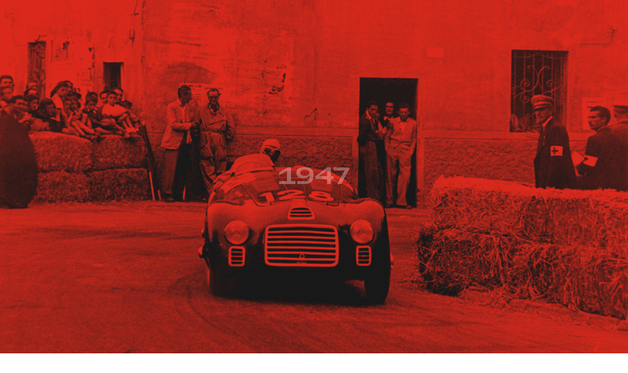

--- FILE ---
content_type: text/html; charset=UTF-8
request_url: https://www.ferrari.com/en-AU/history/garage/1950
body_size: 2183
content:
<!DOCTYPE html>
<html lang="en">
<head>
    <meta charset="utf-8">
    <meta name="viewport" content="width=device-width, initial-scale=1">
    <title></title>
    <style>
        body {
            font-family: "Arial";
        }
    </style>
    <script type="text/javascript">
    window.awsWafCookieDomainList = [];
    window.gokuProps = {
"key":"AQIDAHjcYu/GjX+QlghicBgQ/7bFaQZ+m5FKCMDnO+vTbNg96AGMf6bGuw9mDE9eyBCEMKniAAAAfjB8BgkqhkiG9w0BBwagbzBtAgEAMGgGCSqGSIb3DQEHATAeBglghkgBZQMEAS4wEQQMmnnQ9WfkpQc3fug0AgEQgDsAQF9NEt2/jo5Sc2Lxq/TmfDUwU2A472D8EU2hY1A6vahKX/mrrKco8Mbrl6Xbf4iRd1Ek87aXuadEDg==",
          "iv":"D549cwE4QQAABM8u",
          "context":"8SRRlP5DchJytz/6DapsUEW1ZiZX9AqzeIrgXWS7pqjTv3cHtVUGeLNd7IsRJk0TjJfY+VC/4hXgX4Krdo+N/TeS4ldyR5UbTtz0cCc1wTz/pAZvSpHFJ5pYESFtggiGWomM6DbbSlvTJgsj2AQvYUK+88okK+1JfefRXTVwzKINApuWLVEHNMeoW2M3mxDK8ueGiLR+DfHVkoRySIyLU+8wKFDDa5LDeUJjNdE93s/XKrew7qXb+7NM2VZexB1mPHDG7pQkHgWDtbUkdW29vBQ2wTdON5jmcc4ZF+sSCh3c/eMIeqQ/5P8Q2OjF8z4DI+TvvqZciCJvoNLDGWHhGH8BSHCA7X3EwiWbP8sB7UZuWuOGJD+lMrl3H5xxCh3m8AmW3/ntvltv9NcAOZoPqbE67osN3RniMxSdU8TSi1JBTXWh/tyaqlofqPbdIEYrTwV7lKLD+016+xatIfzhN/ONKafwK5eYWUU1Ghv81j8sy3ZlQGW/Vz7fIryTpzVey7pcinr1OWwod0fDfWAvg4vhEMBB9TsoBZBQ6wtnP3Z+k+V7us0JhNAVoMtWsQXHxxSHHnLx3Qj44pbbhApecz6tsvBDJXMa+4zymhoy0dFbxdTtNg5PUkKZVgNAHSDJHqsz6k75B5opppyK/9h3qf/fWjtC3lcThh4CRH7N77UHDbtT/qEt/D33X+Hu9MwCZUu3kS83PQhrMPnBZJ41V7DhoTJ+QA8YuQKzhWCS7KyxlbpHNt2caxyJ9/x1gxJ2ogmHKDr39tLuHiS2GANGLpW6pNlEXVH0yQ=="
};
    </script>
    <script src="https://e90813d23f6c.344de123.us-east-2.token.awswaf.com/e90813d23f6c/cff680f9c6ea/a4b4bb75f99a/challenge.js"></script>
</head>
<body>
    <div id="challenge-container"></div>
    <script type="text/javascript">
        AwsWafIntegration.saveReferrer();
        AwsWafIntegration.checkForceRefresh().then((forceRefresh) => {
            if (forceRefresh) {
                AwsWafIntegration.forceRefreshToken().then(() => {
                    window.location.reload(true);
                });
            } else {
                AwsWafIntegration.getToken().then(() => {
                    window.location.reload(true);
                });
            }
        });
    </script>
    <noscript>
        <h1>JavaScript is disabled</h1>
        In order to continue, we need to verify that you're not a robot.
        This requires JavaScript. Enable JavaScript and then reload the page.
    </noscript>
</body>
</html>

--- FILE ---
content_type: text/plain; charset=utf-8
request_url: https://www.ferrari.com/rb_bf06635dnd?type=js3&sn=v_4_srv_4_sn_C3A335D62D97003A12509682E12CFD11_perc_100000_ol_0_mul_1_app-3A1b61021630676e31_1_rcs-3Acss_0&svrid=4&flavor=post&vi=SAAVVUTSHMASMEOMAHOKGIKLSTKHLCWN-0&modifiedSince=1769424236674&bp=3&app=1b61021630676e31&crc=3661815587&en=5tbars0o&end=1
body_size: -104
content:
OK(OA)|name=ruxitagentjs|featureHash=ICA7NVfqrux|version=|buildNumber=10329260115094557|lastModification=1769424236674

--- FILE ---
content_type: application/javascript
request_url: https://ferrari-cdn.thron.com/shared/plugins/tracking/current/tracking-library-min.js
body_size: 57514
content:
/*!
											* THRON Tracking Library v1.3.015 - 08/01/2021 08:48,
											2021
											* Copyright 2021 THRON - http://thron.com
											*/

/**
 * @license
 * Lodash <https://lodash.com/>
 * Copyright JS Foundation and other contributors <https://js.foundation/>
 * Released under MIT license <https://lodash.com/license>
 * Based on Underscore.js 1.8.3 <http://underscorejs.org/LICENSE>
 * Copyright Jeremy Ashkenas, DocumentCloud and Investigative Reporters & Editors
 */

/*
 *  Copyright 2012-2013 (c) Pierre Duquesne <stackp@online.fr>
 *  Licensed under the New BSD License.
 *  https://github.com/stackp/promisejs
 */

/*
* Lightweight JSONP fetcher
* Copyright 2010-2012 Erik Karlsson. All rights reserved.
* BSD licensed
*/

/*!
 * js-logger - http://github.com/jonnyreeves/js-logger 
 * Jonny Reeves, http://jonnyreeves.co.uk/
 * js-logger may be freely distributed under the MIT license. 
 */

(function(root){Function.prototype.bind||(Function.prototype.bind=function(e){if(typeof this!="function")throw new TypeError("Function.prototype.bind - what is trying to be bound is not callable");var t=Array.prototype.slice.call(arguments,1),n=this,r=function(){},i=function(){return n.apply(this instanceof r&&e?this:e,t.concat(Array.prototype.slice.call(arguments)))};return r.prototype=this.prototype,i.prototype=new r,i});var libs_lodash,libs_promise,utils_Configurations,utils_Helpers,libs_pmxdr_client,libs_jsonp,utils_WsRequest,libs_logger,utils_Logger,webRequests_JContentsI,models_EContentType,models_EContextType,models_EUserType,models_ErrorStrings,models_Validatable,models_RequestModel,models_ResponseModel,webRequests_PersistentDataCookie,libs_swfobject,webRequests_PersistentDataFlash,webRequests_PersistentData,webRequests_JDeviceI,models_Contact,models_ContactPool,snowPlow_Handler,models_ResponsePromise,snowPlow_SpApi,AbstractTrackerHandler,AbstractTrackerAuthenticator,ApiContentTrackerHandler,models_RequestCtaModel,ApiCtaTrackerHandler,ApiTrackerHandler,ApiContactInformation,ApiOptOut,libs_es6_promise,automatizer_addImpressionLogic,automatizer_addClickLogic,automatizer_addDownloadLogic,automatizer_addLoadLogic,automatizer_addProgressLogic,automatizer_addSeekLogic,libs_mutation_observer_supp,libs_somepolyfillsjs,automatizer_TrackerAutomatizer,parser_ElementAnalyzer,parser_ApiParserContentTracker,parser_ElementHandler,parser_TypeFilter,parser_THRONParser,ApiClient;(function(){function vr(e,t){return e.set(t[0],t[1]),e}function mr(e,t){return e.add(t),e}function gr(e,t,n){switch(n.length){case 0:return e.call(t);case 1:return e.call(t,n[0]);case 2:return e.call(t,n[0],n[1]);case 3:return e.call(t,n[0],n[1],n[2])}return e.apply(t,n)}function yr(e,t,n,r){var i=-1,s=e==null?0:e.length;while(++i<s){var o=e[i];t(r,o,n(o),e)}return r}function br(e,t){var n=-1,r=e==null?0:e.length;while(++n<r)if(t(e[n],n,e)===!1)break;return e}function wr(e,t){var n=e==null?0:e.length;while(n--)if(t(e[n],n,e)===!1)break;return e}function Er(e,t){var n=-1,r=e==null?0:e.length;while(++n<r)if(!t(e[n],n,e))return!1;return!0}function Sr(e,t){var n=-1,r=e==null?0:e.length,i=0,s=[];while(++n<r){var o=e[n];t(o,n,e)&&(s[i++]=o)}return s}function xr(e,t){var n=e==null?0:e.length;return!!n&&Hr(e,t,0)>-1}function Tr(e,t,n){var r=-1,i=e==null?0:e.length;while(++r<i)if(n(t,e[r]))return!0;return!1}function Nr(e,t){var n=-1,r=e==null?0:e.length,i=Array(r);while(++n<r)i[n]=t(e[n],n,e);return i}function Cr(e,t){var n=-1,r=t.length,i=e.length;while(++n<r)e[i+n]=t[n];return e}function kr(e,t,n,r){var i=-1,s=e==null?0:e.length;r&&s&&(n=e[++i]);while(++i<s)n=t(n,e[i],i,e);return n}function Lr(e,t,n,r){var i=e==null?0:e.length;r&&i&&(n=e[--i]);while(i--)n=t(n,e[i],i,e);return n}function Ar(e,t){var n=-1,r=e==null?0:e.length;while(++n<r)if(t(e[n],n,e))return!0;return!1}function Mr(e){return e.split("")}function _r(e){return e.match(It)||[]}function Dr(e,t,n){var r;return n(e,function(e,n,i){if(t(e,n,i))return r=n,!1}),r}function Pr(e,t,n,r){var i=e.length,s=n+(r?1:-1);while(r?s--:++s<i)if(t(e[s],s,e))return s;return-1}function Hr(e,t,n){return t===t?li(e,t,n):Pr(e,jr,n)}function Br(e,t,n,r){var i=n-1,s=e.length;while(++i<s)if(r(e[i],t))return i;return-1}function jr(e){return e!==e}function Fr(e,t){var n=e==null?0:e.length;return n?zr(e,t)/n:D}function Ir(t){return function(n){return n==null?e:n[t]}}function qr(t){return function(n){return t==null?e:t[n]}}function Rr(e,t,n,r,i){return i(e,function(e,i,s){n=r?(r=!1,e):t(n,e,i,s)}),n}function Ur(e,t){var n=e.length;e.sort(t);while(n--)e[n]=e[n].value;return e}function zr(t,n){var r,i=-1,s=t.length;while(++i<s){var o=n(t[i]);o!==e&&(r=r===e?o:r+o)}return r}function Wr(e,t){var n=-1,r=Array(e);while(++n<e)r[n]=t(n);return r}function Xr(e,t){return Nr(t,function(t){return[t,e[t]]})}function Vr(e){return function(t){return e(t)}}function $r(e,t){return Nr(t,function(t){return e[t]})}function Jr(e,t){return e.has(t)}function Kr(e,t){var n=-1,r=e.length;while(++n<r&&Hr(t,e[n],0)>-1);return n}function Qr(e,t){var n=e.length;while(n--&&Hr(t,e[n],0)>-1);return n}function Gr(e,t){var n=e.length,r=0;while(n--)e[n]===t&&++r;return r}function ei(e){return"\\"+Yn[e]}function ti(t,n){return t==null?e:t[n]}function ni(e){return zn.test(e)}function ri(e){return Wn.test(e)}function ii(e){var t,n=[];while(!(t=e.next()).done)n.push(t.value);return n}function si(e){var t=-1,n=Array(e.size);return e.forEach(function(e,r){n[++t]=[r,e]}),n}function oi(e,t){return function(n){return e(t(n))}}function ui(e,t){var n=-1,r=e.length,i=0,s=[];while(++n<r){var o=e[n];if(o===t||o===u)e[n]=u,s[i++]=n}return s}function ai(e){var t=-1,n=Array(e.size);return e.forEach(function(e){n[++t]=e}),n}function fi(e){var t=-1,n=Array(e.size);return e.forEach(function(e){n[++t]=[e,e]}),n}function li(e,t,n){var r=n-1,i=e.length;while(++r<i)if(e[r]===t)return r;return-1}function ci(e,t,n){var r=n+1;while(r--)if(e[r]===t)return r;return r}function hi(e){return ni(e)?vi(e):Or(e)}function pi(e){return ni(e)?mi(e):Mr(e)}function vi(e){var t=Rn.lastIndex=0;while(Rn.test(e))++t;return t}function mi(e){return e.match(Rn)||[]}function gi(e){return e.match(Un)||[]}var e,t="4.17.4",n=200,r="Unsupported core-js use. Try https://npms.io/search?q=ponyfill.",i="Expected a function",s="__lodash_hash_undefined__",o=500,u="__lodash_placeholder__",a=1,f=2,l=4,c=1,h=2,p=1,d=2,v=4,m=8,g=16,y=32,b=64,w=128,E=256,S=512,x=30,T="...",N=800,C=16,k=1,L=2,A=3,O=1/0,M=9007199254740991,_=1.7976931348623157e308,D=0/0,P=4294967295,H=P-1,B=P>>>1,j=[["ary",w],["bind",p],["bindKey",d],["curry",m],["curryRight",g],["flip",S],["partial",y],["partialRight",b],["rearg",E]],F="[object Arguments]",I="[object Array]",q="[object AsyncFunction]",R="[object Boolean]",U="[object Date]",z="[object DOMException]",W="[object Error]",X="[object Function]",V="[object GeneratorFunction]",$="[object Map]",J="[object Number]",K="[object Null]",Q="[object Object]",G="[object Promise]",Y="[object Proxy]",Z="[object RegExp]",et="[object Set]",tt="[object String]",nt="[object Symbol]",rt="[object Undefined]",it="[object WeakMap]",st="[object WeakSet]",ot="[object ArrayBuffer]",ut="[object DataView]",at="[object Float32Array]",ft="[object Float64Array]",lt="[object Int8Array]",ct="[object Int16Array]",ht="[object Int32Array]",pt="[object Uint8Array]",dt="[object Uint8ClampedArray]",vt="[object Uint16Array]",mt="[object Uint32Array]",gt=/\b__p \+= '';/g,yt=/\b(__p \+=) '' \+/g,bt=/(__e\(.*?\)|\b__t\)) \+\n'';/g,wt=/&(?:amp|lt|gt|quot|#39);/g,Et=/[&<>"']/g,St=RegExp(wt.source),xt=RegExp(Et.source),Tt=/<%-([\s\S]+?)%>/g,Nt=/<%([\s\S]+?)%>/g,Ct=/<%=([\s\S]+?)%>/g,kt=/\.|\[(?:[^[\]]*|(["'])(?:(?!\1)[^\\]|\\.)*?\1)\]/,Lt=/^\w*$/,At=/^\./,Ot=/[^.[\]]+|\[(?:(-?\d+(?:\.\d+)?)|(["'])((?:(?!\2)[^\\]|\\.)*?)\2)\]|(?=(?:\.|\[\])(?:\.|\[\]|$))/g,Mt=/[\\^$.*+?()[\]{}|]/g,_t=RegExp(Mt.source),Dt=/^\s+|\s+$/g,Pt=/^\s+/,Ht=/\s+$/,Bt=/\{(?:\n\/\* \[wrapped with .+\] \*\/)?\n?/,jt=/\{\n\/\* \[wrapped with (.+)\] \*/,Ft=/,? & /,It=/[^\x00-\x2f\x3a-\x40\x5b-\x60\x7b-\x7f]+/g,qt=/\\(\\)?/g,Rt=/\$\{([^\\}]*(?:\\.[^\\}]*)*)\}/g,Ut=/\w*$/,zt=/^[-+]0x[0-9a-f]+$/i,Wt=/^0b[01]+$/i,Xt=/^\[object .+?Constructor\]$/,Vt=/^0o[0-7]+$/i,$t=/^(?:0|[1-9]\d*)$/,Jt=/[\xc0-\xd6\xd8-\xf6\xf8-\xff\u0100-\u017f]/g,Kt=/($^)/,Qt=/['\n\r\u2028\u2029\\]/g,Gt="\\ud800-\\udfff",Yt="\\u0300-\\u036f",Zt="\\ufe20-\\ufe2f",en="\\u20d0-\\u20ff",tn=Yt+Zt+en,nn="\\u2700-\\u27bf",rn="a-z\\xdf-\\xf6\\xf8-\\xff",sn="\\xac\\xb1\\xd7\\xf7",on="\\x00-\\x2f\\x3a-\\x40\\x5b-\\x60\\x7b-\\xbf",un="\\u2000-\\u206f",an=" \\t\\x0b\\f\\xa0\\ufeff\\n\\r\\u2028\\u2029\\u1680\\u180e\\u2000\\u2001\\u2002\\u2003\\u2004\\u2005\\u2006\\u2007\\u2008\\u2009\\u200a\\u202f\\u205f\\u3000",fn="A-Z\\xc0-\\xd6\\xd8-\\xde",ln="\\ufe0e\\ufe0f",cn=sn+on+un+an,hn="['’]",pn="["+Gt+"]",dn="["+cn+"]",vn="["+tn+"]",mn="\\d+",gn="["+nn+"]",yn="["+rn+"]",bn="[^"+Gt+cn+mn+nn+rn+fn+"]",wn="\\ud83c[\\udffb-\\udfff]",En="(?:"+vn+"|"+wn+")",Sn="[^"+Gt+"]",xn="(?:\\ud83c[\\udde6-\\uddff]){2}",Tn="[\\ud800-\\udbff][\\udc00-\\udfff]",Nn="["+fn+"]",Cn="\\u200d",kn="(?:"+yn+"|"+bn+")",Ln="(?:"+Nn+"|"+bn+")",An="(?:"+hn+"(?:d|ll|m|re|s|t|ve))?",On="(?:"+hn+"(?:D|LL|M|RE|S|T|VE))?",Mn=En+"?",_n="["+ln+"]?",Dn="(?:"+Cn+"(?:"+[Sn,xn,Tn].join("|")+")"+_n+Mn+")*",Pn="\\d*(?:(?:1st|2nd|3rd|(?![123])\\dth)\\b)",Hn="\\d*(?:(?:1ST|2ND|3RD|(?![123])\\dTH)\\b)",Bn=_n+Mn+Dn,jn="(?:"+[gn,xn,Tn].join("|")+")"+Bn,Fn="(?:"+[Sn+vn+"?",vn,xn,Tn,pn].join("|")+")",In=RegExp(hn,"g"),qn=RegExp(vn,"g"),Rn=RegExp(wn+"(?="+wn+")|"+Fn+Bn,"g"),Un=RegExp([Nn+"?"+yn+"+"+An+"(?="+[dn,Nn,"$"].join("|")+")",Ln+"+"+On+"(?="+[dn,Nn+kn,"$"].join("|")+")",Nn+"?"+kn+"+"+An,Nn+"+"+On,Hn,Pn,mn,jn].join("|"),"g"),zn=RegExp("["+Cn+Gt+tn+ln+"]"),Wn=/[a-z][A-Z]|[A-Z]{2,}[a-z]|[0-9][a-zA-Z]|[a-zA-Z][0-9]|[^a-zA-Z0-9 ]/,Xn=["Array","Buffer","DataView","Date","Error","Float32Array","Float64Array","Function","Int8Array","Int16Array","Int32Array","Map","Math","Object","Promise","RegExp","Set","String","Symbol","TypeError","Uint8Array","Uint8ClampedArray","Uint16Array","Uint32Array","WeakMap","_","clearTimeout","isFinite","parseInt","setTimeout"],Vn=-1,$n={};$n[at]=$n[ft]=$n[lt]=$n[ct]=$n[ht]=$n[pt]=$n[dt]=$n[vt]=$n[mt]=!0,$n[F]=$n[I]=$n[ot]=$n[R]=$n[ut]=$n[U]=$n[W]=$n[X]=$n[$]=$n[J]=$n[Q]=$n[Z]=$n[et]=$n[tt]=$n[it]=!1;var Jn={};Jn[F]=Jn[I]=Jn[ot]=Jn[ut]=Jn[R]=Jn[U]=Jn[at]=Jn[ft]=Jn[lt]=Jn[ct]=Jn[ht]=Jn[$]=Jn[J]=Jn[Q]=Jn[Z]=Jn[et]=Jn[tt]=Jn[nt]=Jn[pt]=Jn[dt]=Jn[vt]=Jn[mt]=!0,Jn[W]=Jn[X]=Jn[it]=!1;var Kn={"À":"A","Á":"A","Â":"A","Ã":"A","Ä":"A","Å":"A","à":"a","á":"a","â":"a","ã":"a","ä":"a","å":"a","Ç":"C","ç":"c","Ð":"D","ð":"d","È":"E","É":"E","Ê":"E","Ë":"E","è":"e","é":"e","ê":"e","ë":"e","Ì":"I","Í":"I","Î":"I","Ï":"I","ì":"i","í":"i","î":"i","ï":"i","Ñ":"N","ñ":"n","Ò":"O","Ó":"O","Ô":"O","Õ":"O","Ö":"O","Ø":"O","ò":"o","ó":"o","ô":"o","õ":"o","ö":"o","ø":"o","Ù":"U","Ú":"U","Û":"U","Ü":"U","ù":"u","ú":"u","û":"u","ü":"u","Ý":"Y","ý":"y","ÿ":"y","Æ":"Ae","æ":"ae","Þ":"Th","þ":"th","ß":"ss","Ā":"A","Ă":"A","Ą":"A","ā":"a","ă":"a","ą":"a","Ć":"C","Ĉ":"C","Ċ":"C","Č":"C","ć":"c","ĉ":"c","ċ":"c","č":"c","Ď":"D","Đ":"D","ď":"d","đ":"d","Ē":"E","Ĕ":"E","Ė":"E","Ę":"E","Ě":"E","ē":"e","ĕ":"e","ė":"e","ę":"e","ě":"e","Ĝ":"G","Ğ":"G","Ġ":"G","Ģ":"G","ĝ":"g","ğ":"g","ġ":"g","ģ":"g","Ĥ":"H","Ħ":"H","ĥ":"h","ħ":"h","Ĩ":"I","Ī":"I","Ĭ":"I","Į":"I","İ":"I","ĩ":"i","ī":"i","ĭ":"i","į":"i","ı":"i","Ĵ":"J","ĵ":"j","Ķ":"K","ķ":"k","ĸ":"k","Ĺ":"L","Ļ":"L","Ľ":"L","Ŀ":"L","Ł":"L","ĺ":"l","ļ":"l","ľ":"l","ŀ":"l","ł":"l","Ń":"N","Ņ":"N","Ň":"N","Ŋ":"N","ń":"n","ņ":"n","ň":"n","ŋ":"n","Ō":"O","Ŏ":"O","Ő":"O","ō":"o","ŏ":"o","ő":"o","Ŕ":"R","Ŗ":"R","Ř":"R","ŕ":"r","ŗ":"r","ř":"r","Ś":"S","Ŝ":"S","Ş":"S","Š":"S","ś":"s","ŝ":"s","ş":"s","š":"s","Ţ":"T","Ť":"T","Ŧ":"T","ţ":"t","ť":"t","ŧ":"t","Ũ":"U","Ū":"U","Ŭ":"U","Ů":"U","Ű":"U","Ų":"U","ũ":"u","ū":"u","ŭ":"u","ů":"u","ű":"u","ų":"u","Ŵ":"W","ŵ":"w","Ŷ":"Y","ŷ":"y","Ÿ":"Y","Ź":"Z","Ż":"Z","Ž":"Z","ź":"z","ż":"z","ž":"z","Ĳ":"IJ","ĳ":"ij","Œ":"Oe","œ":"oe","ŉ":"'n","ſ":"s"},Qn={"&":"&amp;","<":"&lt;",">":"&gt;",'"':"&quot;","'":"&#39;"},Gn={"&amp;":"&","&lt;":"<","&gt;":">","&quot;":'"',"&#39;":"'"},Yn={"\\":"\\","'":"'","\n":"n","\r":"r","\u2028":"u2028","\u2029":"u2029"},Zn=parseFloat,er=parseInt,tr=typeof global=="object"&&global&&global.Object===Object&&global,nr=typeof self=="object"&&self&&self.Object===Object&&self,rr=tr||nr||Function("return this")(),ir=typeof exports=="object"&&exports&&!exports.nodeType&&exports,sr=ir&&typeof module=="object"&&module&&!module.nodeType&&module,or=sr&&sr.exports===ir,ur=or&&tr.process,ar=function(){try{return ur&&ur.binding&&ur.binding("util")}catch(e){}}(),fr=ar&&ar.isArrayBuffer,lr=ar&&ar.isDate,cr=ar&&ar.isMap,hr=ar&&ar.isRegExp,pr=ar&&ar.isSet,dr=ar&&ar.isTypedArray,Or=Ir("length"),Yr=qr(Kn),Zr=qr(Qn),di=qr(Gn),yi=function wi(It){function Ti(e){if(Lc(e)&&!cc(e)&&!(e instanceof Li)){if(e instanceof ki)return e;if(hn.call(e,"__wrapped__"))return Ba(e)}return new ki(e)}function Ci(){}function ki(t,n){this.__wrapped__=t,this.__actions__=[],this.__chain__=!!n,this.__index__=0,this.__values__=e}function Li(e){this.__wrapped__=e,this.__actions__=[],this.__dir__=1,this.__filtered__=!1,this.__iteratees__=[],this.__takeCount__=P,this.__views__=[]}function Ai(){var e=new Li(this.__wrapped__);return e.__actions__=uu(this.__actions__),e.__dir__=this.__dir__,e.__filtered__=this.__filtered__,e.__iteratees__=uu(this.__iteratees__),e.__takeCount__=this.__takeCount__,e.__views__=uu(this.__views__),e}function Oi(){if(this.__filtered__){var e=new Li(this);e.__dir__=-1,e.__filtered__=!0}else e=this.clone(),e.__dir__*=-1;return e}function Mi(){var e=this.__wrapped__.value(),t=this.__dir__,n=cc(e),r=t<0,i=n?e.length:0,s=ta(0,i,this.__views__),o=s.start,u=s.end,a=u-o,f=r?u:o-1,l=this.__iteratees__,c=l.length,h=0,p=Wn(a,this.__takeCount__);if(!n||!r&&i==a&&p==a)return qo(e,this.__actions__);var d=[];e:while(a--&&h<p){f+=t;var v=-1,m=e[f];while(++v<c){var g=l[v],y=g.iteratee,b=g.type,w=y(m);if(b==L)m=w;else if(!w){if(b==k)continue e;break e}}d[h++]=m}return d}function _i(e){var t=-1,n=e==null?0:e.length;this.clear();while(++t<n){var r=e[t];this.set(r[0],r[1])}}function Di(){this.__data__=ar?ar(null):{},this.size=0}function Pi(e){var t=this.has(e)&&delete this.__data__[e];return this.size-=t?1:0,t}function Hi(t){var n=this.__data__;if(ar){var r=n[t];return r===s?e:r}return hn.call(n,t)?n[t]:e}function Bi(t){var n=this.__data__;return ar?n[t]!==e:hn.call(n,t)}function ji(t,n){var r=this.__data__;return this.size+=this.has(t)?0:1,r[t]=ar&&n===e?s:n,this}function Fi(e){var t=-1,n=e==null?0:e.length;this.clear();while(++t<n){var r=e[t];this.set(r[0],r[1])}}function Ii(){this.__data__=[],this.size=0}function qi(e){var t=this.__data__,n=cs(t,e);if(n<0)return!1;var r=t.length-1;return n==r?t.pop():Cn.call(t,n,1),--this.size,!0}function Ri(t){var n=this.__data__,r=cs(n,t);return r<0?e:n[r][1]}function Ui(e){return cs(this.__data__,e)>-1}function zi(e,t){var n=this.__data__,r=cs(n,e);return r<0?(++this.size,n.push([e,t])):n[r][1]=t,this}function Wi(e){var t=-1,n=e==null?0:e.length;this.clear();while(++t<n){var r=e[t];this.set(r[0],r[1])}}function Xi(){this.size=0,this.__data__={hash:new _i,map:new(nr||Fi),string:new _i}}function Vi(e){var t=Ju(this,e)["delete"](e);return this.size-=t?1:0,t}function $i(e){return Ju(this,e).get(e)}function Ji(e){return Ju(this,e).has(e)}function Ki(e,t){var n=Ju(this,e),r=n.size;return n.set(e,t),this.size+=n.size==r?0:1,this}function Qi(e){var t=-1,n=e==null?0:e.length;this.__data__=new Wi;while(++t<n)this.add(e[t])}function Gi(e){return this.__data__.set(e,s),this}function Yi(e){return this.__data__.has(e)}function Zi(e){var t=this.__data__=new Fi(e);this.size=t.size}function es(){this.__data__=new Fi,this.size=0}function ts(e){var t=this.__data__,n=t["delete"](e);return this.size=t.size,n}function ns(e){return this.__data__.get(e)}function rs(e){return this.__data__.has(e)}function is(e,t){var r=this.__data__;if(r instanceof Fi){var i=r.__data__;if(!nr||i.length<n-1)return i.push([e,t]),this.size=++r.size,this;r=this.__data__=new Wi(i)}return r.set(e,t),this.size=r.size,this}function ss(e,t){var n=cc(e),r=!n&&lc(e),i=!n&&!r&&mc(e),s=!n&&!r&&!i&&zc(e),o=n||r||i||s,u=o?Wr(e.length,sn):[],a=u.length;for(var f in e)(t||hn.call(e,f))&&(!o||!(f=="length"||i&&(f=="offset"||f=="parent")||s&&(f=="buffer"||f=="byteLength"||f=="byteOffset")||fa(f,a)))&&u.push(f);return u}function os(t){var n=t.length;return n?t[bo(0,n-1)]:e}function us(e,t){return Ma(uu(e),gs(t,0,e.length))}function as(e){return Ma(uu(e))}function fs(t,n,r){(r!==e&&!uc(t[n],r)||r===e&&!(n in t))&&vs(t,n,r)}function ls(t,n,r){var i=t[n];(!hn.call(t,n)||!uc(i,r)||r===e&&!(n in t))&&vs(t,n,r)}function cs(e,t){var n=e.length;while(n--)if(uc(e[n][0],t))return n;return-1}function hs(e,t,n,r){return xs(e,function(e,i,s){t(r,e,n(e),s)}),r}function ps(e,t){return e&&au(t,Nh(t),e)}function ds(e,t){return e&&au(t,Ch(t),e)}function vs(e,t,n){t=="__proto__"&&On?On(e,t,{configurable:!0,enumerable:!0,value:n,writable:!0}):e[t]=n}function ms(t,n){var r=-1,i=n.length,s=Gt(i),o=t==null;while(++r<i)s[r]=o?e:bh(t,n[r]);return s}function gs(t,n,r){return t===t&&(r!==e&&(t=t<=r?t:r),n!==e&&(t=t>=n?t:n)),t}function ys(t,n,r,i,s,o){var u,c=n&a,h=n&f,p=n&l;r&&(u=s?r(t,i,s,o):r(t));if(u!==e)return u;if(!kc(t))return t;var d=cc(t);if(d){u=ia(t);if(!c)return uu(t,u)}else{var v=ea(t),m=v==X||v==V;if(mc(t))return Ko(t,c);if(v==Q||v==F||m&&!s){u=h||m?{}:sa(t);if(!c)return h?lu(t,ds(u,t)):fu(t,ps(u,t))}else{if(!Jn[v])return s?t:{};u=oa(t,v,ys,c)}}o||(o=new Zi);var g=o.get(t);if(g)return g;o.set(t,u);var y=p?h?zu:Uu:h?Ch:Nh,b=d?e:y(t);return br(b||t,function(e,i){b&&(i=e,e=t[i]),ls(u,i,ys(e,n,r,i,t,o))}),u}function bs(e){var t=Nh(e);return function(n){return ws(n,e,t)}}function ws(t,n,r){var i=r.length;if(t==null)return!i;t=nn(t);while(i--){var s=r[i],o=n[s],u=t[s];if(u===e&&!(s in t)||!o(u))return!1}return!0}function Es(t,n,r){if(typeof t!="function")throw new on(i);return ka(function(){t.apply(e,r)},n)}function Ss(e,t,r,i){var s=-1,o=xr,u=!0,a=e.length,f=[],l=t.length;if(!a)return f;r&&(t=Nr(t,Vr(r))),i?(o=Tr,u=!1):t.length>=n&&(o=Jr,u=!1,t=new Qi(t));e:while(++s<a){var c=e[s],h=r==null?c:r(c);c=i||c!==0?c:0;if(u&&h===h){var p=l;while(p--)if(t[p]===h)continue e;f.push(c)}else o(t,h,i)||f.push(c)}return f}function Ns(e,t){var n=!0;return xs(e,function(e,r,i){return n=!!t(e,r,i),n}),n}function Cs(t,n,r){var i=-1,s=t.length;while(++i<s){var o=t[i],u=n(o);if(u!=null&&(a===e?u===u&&!Uc(u):r(u,a)))var a=u,f=o}return f}function ks(t,n,r,i){var s=t.length;r=Gc(r),r<0&&(r=-r>s?0:s+r),i=i===e||i>s?s:Gc(i),i<0&&(i+=s),i=r>i?0:Yc(i);while(r<i)t[r++]=n;return t}function Ls(e,t){var n=[];return xs(e,function(e,r,i){t(e,r,i)&&n.push(e)}),n}function As(e,t,n,r,i){var s=-1,o=e.length;n||(n=aa),i||(i=[]);while(++s<o){var u=e[s];t>0&&n(u)?t>1?As(u,t-1,n,r,i):Cr(i,u):r||(i[i.length]=u)}return i}function _s(e,t){return e&&Os(e,t,Nh)}function Ds(e,t){return e&&Ms(e,t,Nh)}function Ps(e,t){return Sr(t,function(t){return Tc(e[t])})}function Hs(t,n){n=Xo(n,t);var r=0,i=n.length;while(t!=null&&r<i)t=t[Da(n[r++])];return r&&r==i?t:e}function Bs(e,t,n){var r=t(e);return cc(e)?r:Cr(r,n(e))}function js(t){return t==null?t===e?rt:K:An&&An in nn(t)?Gu(t):Sa(t)}function Fs(e,t){return e>t}function Is(e,t){return e!=null&&hn.call(e,t)}function qs(e,t){return e!=null&&t in nn(e)}function Rs(e,t,n){return e>=Wn(t,n)&&e<zn(t,n)}function Us(t,n,r){var i=r?Tr:xr,s=t[0].length,o=t.length,u=o,a=Gt(o),f=Infinity,l=[];while(u--){var c=t[u];u&&n&&(c=Nr(c,Vr(n))),f=Wn(c.length,f),a[u]=!r&&(n||s>=120&&c.length>=120)?new Qi(u&&c):e}c=t[0];var h=-1,p=a[0];e:while(++h<s&&l.length<f){var d=c[h],v=n?n(d):d;d=r||d!==0?d:0;if(p?!Jr(p,v):!i(l,v,r)){u=o;while(--u){var m=a[u];if(m?!Jr(m,v):!i(t[u],v,r))continue e}p&&p.push(v),l.push(d)}}return l}function zs(e,t,n,r){return _s(e,function(e,i,s){t(r,n(e),i,s)}),r}function Ws(t,n,r){n=Xo(n,t),t=Ta(t,n);var i=t==null?t:t[Da(af(n))];return i==null?e:gr(i,t,r)}function Xs(e){return Lc(e)&&js(e)==F}function Vs(e){return Lc(e)&&js(e)==ot}function $s(e){return Lc(e)&&js(e)==U}function Js(e,t,n,r,i){return e===t?!0:e==null||t==null||!Lc(e)&&!Lc(t)?e!==e&&t!==t:Ks(e,t,n,r,Js,i)}function Ks(e,t,n,r,i,s){var o=cc(e),u=cc(t),a=o?I:ea(e),f=u?I:ea(t);a=a==F?Q:a,f=f==F?Q:f;var l=a==Q,h=f==Q,p=a==f;if(p&&mc(e)){if(!mc(t))return!1;o=!0,l=!1}if(p&&!l)return s||(s=new Zi),o||zc(e)?Fu(e,t,n,r,i,s):Iu(e,t,a,n,r,i,s);if(!(n&c)){var d=l&&hn.call(e,"__wrapped__"),v=h&&hn.call(t,"__wrapped__");if(d||v){var m=d?e.value():e,g=v?t.value():t;return s||(s=new Zi),i(m,g,n,r,s)}}return p?(s||(s=new Zi),qu(e,t,n,r,i,s)):!1}function Qs(e){return Lc(e)&&ea(e)==$}function Gs(t,n,r,i){var s=r.length,o=s,u=!i;if(t==null)return!o;t=nn(t);while(s--){var a=r[s];if(u&&a[2]?a[1]!==t[a[0]]:!(a[0]in t))return!1}while(++s<o){a=r[s];var f=a[0],l=t[f],p=a[1];if(u&&a[2]){if(l===e&&!(f in t))return!1}else{var d=new Zi;if(i)var v=i(l,p,f,t,n,d);if(v===e?!Js(p,l,c|h,i,d):!v)return!1}}return!0}function Ys(e){if(!kc(e)||da(e))return!1;var t=Tc(e)?yn:Xt;return t.test(Pa(e))}function Zs(e){return Lc(e)&&js(e)==Z}function eo(e){return Lc(e)&&ea(e)==et}function to(e){return Lc(e)&&Cc(e.length)&&!!$n[js(e)]}function no(e){return typeof e=="function"?e:e==null?Dp:typeof e=="object"?cc(e)?ao(e[0],e[1]):uo(e):Vp(e)}function ro(e){if(!ma(e))return Un(e);var t=[];for(var n in nn(e))hn.call(e,n)&&n!="constructor"&&t.push(n);return t}function io(e){if(!kc(e))return Ea(e);var t=ma(e),n=[];for(var r in e)(r!="constructor"||!t&&!!hn.call(e,r))&&n.push(r);return n}function so(e,t){return e<t}function oo(e,t){var n=-1,r=pc(e)?Gt(e.length):[];return xs(e,function(e,i,s){r[++n]=t(e,i,s)}),r}function uo(e){var t=Ku(e);return t.length==1&&t[0][2]?ya(t[0][0],t[0][1]):function(n){return n===e||Gs(n,e,t)}}function ao(t,n){return ca(t)&&ga(n)?ya(Da(t),n):function(r){var i=bh(r,t);return i===e&&i===n?Eh(r,t):Js(n,i,c|h)}}function fo(t,n,r,i,s){if(t===n)return;Os(n,function(o,u){if(kc(o))s||(s=new Zi),lo(t,n,u,r,fo,i,s);else{var a=i?i(t[u],o,u+"",t,n,s):e;a===e&&(a=o),fs(t,u,a)}},Ch)}function lo(t,n,r,i,s,o,u){var a=t[r],f=n[r],l=u.get(f);if(l){fs(t,r,l);return}var c=o?o(a,f,r+"",t,n,u):e,h=c===e;if(h){var p=cc(f),d=!p&&mc(f),v=!p&&!d&&zc(f);c=f;if(p||d||v)cc(a)?c=a:dc(a)?c=uu(a):d?(h=!1,c=Ko(f,!0)):v?(h=!1,c=nu(f,!0)):c=[];else if(jc(f)||lc(f)){c=a;if(lc(a))c=eh(a);else if(!kc(a)||i&&Tc(a))c=sa(f)}else h=!1}h&&(u.set(f,c),s(c,f,i,o,u),u["delete"](f)),fs(t,r,c)}function co(t,n){var r=t.length;if(!r)return;return n+=n<0?r:0,fa(n,r)?t[n]:e}function ho(e,t,n){var r=-1;t=Nr(t.length?t:[Dp],Vr($u()));var i=oo(e,function(e,n,i){var s=Nr(t,function(t){return t(e)});return{criteria:s,index:++r,value:e}});return Ur(i,function(e,t){return iu(e,t,n)})}function po(e,t){return vo(e,t,function(t,n){return Eh(e,n)})}function vo(e,t,n){var r=-1,i=t.length,s={};while(++r<i){var o=t[r],u=Hs(e,o);n(u,o)&&No(s,Xo(o,e),u)}return s}function mo(e){return function(t){return Hs(t,e)}}function go(e,t,n,r){var i=r?Br:Hr,s=-1,o=t.length,u=e;e===t&&(t=uu(t)),n&&(u=Nr(e,Vr(n)));while(++s<o){var a=0,f=t[s],l=n?n(f):f;while((a=i(u,l,a,r))>-1)u!==e&&Cn.call(u,a,1),Cn.call(e,a,1)}return e}function yo(e,t){var n=e?t.length:0,r=n-1;while(n--){var i=t[n];if(n==r||i!==s){var s=i;fa(i)?Cn.call(e,i,1):jo(e,i)}}return e}function bo(e,t){return e+Hn(Gn()*(t-e+1))}function wo(e,t,n,r){var i=-1,s=zn(Pn((t-e)/(n||1)),0),o=Gt(s);while(s--)o[r?s:++i]=e,e+=n;return o}function Eo(e,t){var n="";if(!e||t<1||t>M)return n;do t%2&&(n+=e),t=Hn(t/2),t&&(e+=e);while(t);return n}function So(e,t){return La(xa(e,t,Dp),e+"")}function xo(e){return os(Wh(e))}function To(e,t){var n=Wh(e);return Ma(n,gs(t,0,n.length))}function No(t,n,r,i){if(!kc(t))return t;n=Xo(n,t);var s=-1,o=n.length,u=o-1,a=t;while(a!=null&&++s<o){var f=Da(n[s]),l=r;if(s!=u){var c=a[f];l=i?i(c,f,a):e,l===e&&(l=kc(c)?c:fa(n[s+1])?[]:{})}ls(a,f,l),a=a[f]}return t}function Lo(e){return Ma(Wh(e))}function Ao(e,t,n){var r=-1,i=e.length;t<0&&(t=-t>i?0:i+t),n=n>i?i:n,n<0&&(n+=i),i=t>n?0:n-t>>>0,t>>>=0;var s=Gt(i);while(++r<i)s[r]=e[r+t];return s}function Oo(e,t){var n;return xs(e,function(e,r,i){return n=t(e,r,i),!n}),!!n}function Mo(e,t,n){var r=0,i=e==null?r:e.length;if(typeof t=="number"&&t===t&&i<=B){while(r<i){var s=r+i>>>1,o=e[s];o!==null&&!Uc(o)&&(n?o<=t:o<t)?r=s+1:i=s}return i}return _o(e,t,Dp,n)}function _o(t,n,r,i){n=r(n);var s=0,o=t==null?0:t.length,u=n!==n,a=n===null,f=Uc(n),l=n===e;while(s<o){var c=Hn((s+o)/2),h=r(t[c]),p=h!==e,d=h===null,v=h===h,m=Uc(h);if(u)var g=i||v;else l?g=v&&(i||p):a?g=v&&p&&(i||!d):f?g=v&&p&&!d&&(i||!m):d||m?g=!1:g=i?h<=n:h<n;g?s=c+1:o=c}return Wn(o,H)}function Do(e,t){var n=-1,r=e.length,i=0,s=[];while(++n<r){var o=e[n],u=t?t(o):o;if(!n||!uc(u,a)){var a=u;s[i++]=o===0?0:o}}return s}function Po(e){return typeof e=="number"?e:Uc(e)?D:+e}function Ho(e){if(typeof e=="string")return e;if(cc(e))return Nr(e,Ho)+"";if(Uc(e))return xi?xi.call(e):"";var t=e+"";return t=="0"&&1/e==-O?"-0":t}function Bo(e,t,r){var i=-1,s=xr,o=e.length,u=!0,a=[],f=a;if(r)u=!1,s=Tr;else if(o>=n){var l=t?null:_u(e);if(l)return ai(l);u=!1,s=Jr,f=new Qi}else f=t?[]:a;e:while(++i<o){var c=e[i],h=t?t(c):c;c=r||c!==0?c:0;if(u&&h===h){var p=f.length;while(p--)if(f[p]===h)continue e;t&&f.push(h),a.push(c)}else s(f,h,r)||(f!==a&&f.push(h),a.push(c))}return a}function jo(e,t){return t=Xo(t,e),e=Ta(e,t),e==null||delete e[Da(af(t))]}function Fo(e,t,n,r){return No(e,t,n(Hs(e,t)),r)}function Io(e,t,n,r){var i=e.length,s=r?i:-1;while((r?s--:++s<i)&&t(e[s],s,e));return n?Ao(e,r?0:s,r?s+1:i):Ao(e,r?s+1:0,r?i:s)}function qo(e,t){var n=e;return n instanceof Li&&(n=n.value()),kr(t,function(e,t){return t.func.apply(t.thisArg,Cr([e],t.args))},n)}function Ro(e,t,n){var r=e.length;if(r<2)return r?Bo(e[0]):[];var i=-1,s=Gt(r);while(++i<r){var o=e[i],u=-1;while(++u<r)u!=i&&(s[i]=Ss(s[i]||o,e[u],t,n))}return Bo(As(s,1),t,n)}function Uo(t,n,r){var i=-1,s=t.length,o=n.length,u={};while(++i<s){var a=i<o?n[i]:e;r(u,t[i],a)}return u}function zo(e){return dc(e)?e:[]}function Wo(e){return typeof e=="function"?e:Dp}function Xo(e,t){return cc(e)?e:ca(e,t)?[e]:_a(nh(e))}function $o(t,n,r){var i=t.length;return r=r===e?i:r,!n&&r>=i?t:Ao(t,n,r)}function Ko(e,t){if(t)return e.slice();var n=e.length,r=Sn?Sn(n):new e.constructor(n);return e.copy(r),r}function Qo(e){var t=new e.constructor(e.byteLength);return(new En(t)).set(new En(e)),t}function Go(e,t){var n=t?Qo(e.buffer):e.buffer;return new e.constructor(n,e.byteOffset,e.byteLength)}function Yo(e,t,n){var r=t?n(si(e),a):si(e);return kr(r,vr,new e.constructor)}function Zo(e){var t=new e.constructor(e.source,Ut.exec(e));return t.lastIndex=e.lastIndex,t}function eu(e,t,n){var r=t?n(ai(e),a):ai(e);return kr(r,mr,new e.constructor)}function tu(e){return Si?nn(Si.call(e)):{}}function nu(e,t){var n=t?Qo(e.buffer):e.buffer;return new e.constructor(n,e.byteOffset,e.length)}function ru(t,n){if(t!==n){var r=t!==e,i=t===null,s=t===t,o=Uc(t),u=n!==e,a=n===null,f=n===n,l=Uc(n);if(!a&&!l&&!o&&t>n||o&&u&&f&&!a&&!l||i&&u&&f||!r&&f||!s)return 1;if(!i&&!o&&!l&&t<n||l&&r&&s&&!i&&!o||a&&r&&s||!u&&s||!f)return-1}return 0}function iu(e,t,n){var r=-1,i=e.criteria,s=t.criteria,o=i.length,u=n.length;while(++r<o){var a=ru(i[r],s[r]);if(a){if(r>=u)return a;var f=n[r];return a*(f=="desc"?-1:1)}}return e.index-t.index}function su(e,t,n,r){var i=-1,s=e.length,o=n.length,u=-1,a=t.length,f=zn(s-o,0),l=Gt(a+f),c=!r;while(++u<a)l[u]=t[u];while(++i<o)if(c||i<s)l[n[i]]=e[i];while(f--)l[u++]=e[i++];return l}function ou(e,t,n,r){var i=-1,s=e.length,o=-1,u=n.length,a=-1,f=t.length,l=zn(s-u,0),c=Gt(l+f),h=!r;while(++i<l)c[i]=e[i];var p=i;while(++a<f)c[p+a]=t[a];while(++o<u)if(h||i<s)c[p+n[o]]=e[i++];return c}function uu(e,t){var n=-1,r=e.length;t||(t=Gt(r));while(++n<r)t[n]=e[n];return t}function au(t,n,r,i){var s=!r;r||(r={});var o=-1,u=n.length;while(++o<u){var a=n[o],f=i?i(r[a],t[a],a,r,t):e;f===e&&(f=t[a]),s?vs(r,a,f):ls(r,a,f)}return r}function fu(e,t){return au(e,Yu(e),t)}function lu(e,t){return au(e,Zu(e),t)}function cu(e,t){return function(n,r){var i=cc(n)?yr:hs,s=t?t():{};return i(n,e,$u(r,2),s)}}function hu(t){return So(function(n,r){var i=-1,s=r.length,o=s>1?r[s-1]:e,u=s>2?r[2]:e;o=t.length>3&&typeof o=="function"?(s--,o):e,u&&la(r[0],r[1],u)&&(o=s<3?e:o,s=1),n=nn(n);while(++i<s){var a=r[i];a&&t(n,a,i,o)}return n})}function pu(e,t){return function(n,r){if(n==null)return n;if(!pc(n))return e(n,r);var i=n.length,s=t?i:-1,o=nn(n);while(t?s--:++s<i)if(r(o[s],s,o)===!1)break;return n}}function du(e){return function(t,n,r){var i=-1,s=nn(t),o=r(t),u=o.length;while(u--){var a=o[e?u:++i];if(n(s[a],a,s)===!1)break}return t}}function vu(e,t,n){function s(){var t=this&&this!==rr&&this instanceof s?i:e;return t.apply(r?n:this,arguments)}var r=t&p,i=yu(e);return s}function mu(t){return function(n){n=nh(n);var r=ni(n)?pi(n):e,i=r?r[0]:n.charAt(0),s=r?$o(r,1).join(""):n.slice(1);return i[t]()+s}}function gu(e){return function(t){return kr(Tp(Gh(t).replace(In,"")),e,"")}}function yu(e){return function(){var t=arguments;switch(t.length){case 0:return new e;case 1:return new e(t[0]);case 2:return new e(t[0],t[1]);case 3:return new e(t[0],t[1],t[2]);case 4:return new e(t[0],t[1],t[2],t[3]);case 5:return new e(t[0],t[1],t[2],t[3],t[4]);case 6:return new e(t[0],t[1],t[2],t[3],t[4],t[5]);case 7:return new e(t[0],t[1],t[2],t[3],t[4],t[5],t[6])}var n=Ni(e.prototype),r=e.apply(n,t);return kc(r)?r:n}}function bu(t,n,r){function s(){var o=arguments.length,u=Gt(o),a=o,f=Vu(s);while(a--)u[a]=arguments[a];var l=o<3&&u[0]!==f&&u[o-1]!==f?[]:ui(u,f);o-=l.length;if(o<r)return Ou(t,n,Su,s.placeholder,e,u,l,e,e,r-o);var c=this&&this!==rr&&this instanceof s?i:t;return gr(c,this,u)}var i=yu(t);return s}function wu(t){return function(n,r,i){var s=nn(n);if(!pc(n)){var o=$u(r,3);n=Nh(n),r=function(e){return o(s[e],e,s)}}var u=t(n,r,i);return u>-1?s[o?n[u]:u]:e}}function Eu(t){return Ru(function(n){var r=n.length,s=r,o=ki.prototype.thru;t&&n.reverse();while(s--){var u=n[s];if(typeof u!="function")throw new on(i);if(o&&!a&&Xu(u)=="wrapper")var a=new ki([],!0)}s=a?s:r;while(++s<r){u=n[s];var f=Xu(u),l=f=="wrapper"?Wu(u):e;l&&pa(l[0])&&l[1]==(w|m|y|E)&&!l[4].length&&l[9]==1?a=a[Xu(l[0])].apply(a,l[3]):a=u.length==1&&pa(u)?a[f]():a.thru(u)}return function(){var e=arguments,t=e[0];if(a&&e.length==1&&cc(t))return a.plant(t).value();var i=0,s=r?n[i].apply(this,e):t;while(++i<r)s=n[i].call(this,s);return s}})}function Su(t,n,r,i,s,o,u,a,f,l){function x(){var e=arguments.length,p=Gt(e),d=e;while(d--)p[d]=arguments[d];if(y)var m=Vu(x),g=Gr(p,m);i&&(p=su(p,i,s,y)),o&&(p=ou(p,o,u,y)),e-=g;if(y&&e<l){var w=ui(p,m);return Ou(t,n,Su,x.placeholder,r,p,w,a,f,l-e)}var S=h?r:this,T=v?S[t]:t;return e=p.length,a?p=Na(p,a):b&&e>1&&p.reverse(),c&&f<e&&(p.length=f),this&&this!==rr&&this instanceof x&&(T=E||yu(T)),T.apply(S,p)}var c=n&w,h=n&p,v=n&d,y=n&(m|g),b=n&S,E=v?e:yu(t);return x}function xu(e,t){return function(n,r){return zs(n,e,t(r),{})}}function Tu(t,n){return function(r,i){var s;if(r===e&&i===e)return n;r!==e&&(s=r);if(i!==e){if(s===e)return i;typeof r=="string"||typeof i=="string"?(r=Ho(r),i=Ho(i)):(r=Po(r),i=Po(i)),s=t(r,i)}return s}}function Nu(e){return Ru(function(t){return t=Nr(t,Vr($u())),So(function(n){var r=this;return e(t,function(e){return gr(e,r,n)})})})}function Cu(t,n){n=n===e?" ":Ho(n);var r=n.length;if(r<2)return r?Eo(n,t):n;var i=Eo(n,Pn(t/hi(n)));return ni(n)?$o(pi(i),0,t).join(""):i.slice(0,t)}function ku(e,t,n,r){function o(){var t=-1,u=arguments.length,a=-1,f=r.length,l=Gt(f+u),c=this&&this!==rr&&this instanceof o?s:e;while(++a<f)l[a]=r[a];while(u--)l[a++]=arguments[++t];return gr(c,i?n:this,l)}var i=t&p,s=yu(e);return o}function Lu(t){return function(n,r,i){return i&&typeof i!="number"&&la(n,r,i)&&(r=i=e),n=Qc(n),r===e?(r=n,n=0):r=Qc(r),i=i===e?n<r?1:-1:Qc(i),wo(n,r,i,t)}}function Au(e){return function(t,n){if(typeof t!="string"||typeof n!="string")t=Zc(t),n=Zc(n);return e(t,n)}}function Ou(t,n,r,i,s,o,u,a,f,l){var c=n&m,h=c?u:e,g=c?e:u,w=c?o:e,E=c?e:o;n|=c?y:b,n&=~(c?b:y),n&v||(n&=~(p|d));var S=[t,n,s,w,h,E,g,a,f,l],x=r.apply(e,S);return pa(t)&&Ca(x,S),x.placeholder=i,Aa(x,t,n)}function Mu(e){var t=tn[e];return function(e,n){e=Zc(e),n=n==null?0:Wn(Gc(n),292);if(n){var r=(nh(e)+"e").split("e"),i=t(r[0]+"e"+(+r[1]+n));return r=(nh(i)+"e").split("e"),+(r[0]+"e"+(+r[1]-n))}return t(e)}}function Du(e){return function(t){var n=ea(t);return n==$?si(t):n==et?fi(t):Xr(t,e(t))}}function Pu(t,n,r,s,o,u,a,f){var l=n&d;if(!l&&typeof t!="function")throw new on(i);var c=s?s.length:0;c||(n&=~(y|b),s=o=e),a=a===e?a:zn(Gc(a),0),f=f===e?f:Gc(f),c-=o?o.length:0;if(n&b){var h=s,v=o;s=o=e}var w=l?e:Wu(t),E=[t,n,r,s,o,h,v,u,a,f];w&&wa(E,w),t=E[0],n=E[1],r=E[2],s=E[3],o=E[4],f=E[9]=E[9]===e?l?0:t.length:zn(E[9]-c,0),!f&&n&(m|g)&&(n&=~(m|g));if(!n||n==p)var S=vu(t,n,r);else n==m||n==g?S=bu(t,n,f):n!=y&&n!=(p|y)||!!o.length?S=Su.apply(e,E):S=ku(t,n,r,s);var x=w?Co:Ca;return Aa(x(S,E),t,n)}function Hu(t,n,r,i){return t===e||uc(t,fn[r])&&!hn.call(i,r)?n:t}function Bu(t,n,r,i,s,o){return kc(t)&&kc(n)&&(o.set(n,t),fo(t,n,e,Bu,o),o["delete"](n)),t}function ju(t){return jc(t)?e:t}function Fu(t,n,r,i,s,o){var u=r&c,a=t.length,f=n.length;if(a!=f&&!(u&&f>a))return!1;var l=o.get(t);if(l&&o.get(n))return l==n;var p=-1,d=!0,v=r&h?new Qi:e;o.set(t,n),o.set(n,t);while(++p<a){var m=t[p],g=n[p];if(i)var y=u?i(g,m,p,n,t,o):i(m,g,p,t,n,o);if(y!==e){if(y)continue;d=!1;break}if(v){if(!Ar(n,function(e,t){if(!Jr(v,t)&&(m===e||s(m,e,r,i,o)))return v.push(t)})){d=!1;break}}else if(m!==g&&!s(m,g,r,i,o)){d=!1;break}}return o["delete"](t),o["delete"](n),d}function Iu(e,t,n,r,i,s,o){switch(n){case ut:if(e.byteLength!=t.byteLength||e.byteOffset!=t.byteOffset)return!1;e=e.buffer,t=t.buffer;case ot:if(e.byteLength!=t.byteLength||!s(new En(e),new En(t)))return!1;return!0;case R:case U:case J:return uc(+e,+t);case W:return e.name==t.name&&e.message==t.message;case Z:case tt:return e==t+"";case $:var u=si;case et:var a=r&c;u||(u=ai);if(e.size!=t.size&&!a)return!1;var f=o.get(e);if(f)return f==t;r|=h,o.set(e,t);var l=Fu(u(e),u(t),r,i,s,o);return o["delete"](e),l;case nt:if(Si)return Si.call(e)==Si.call(t)}return!1}function qu(t,n,r,i,s,o){var u=r&c,a=Uu(t),f=a.length,l=Uu(n),h=l.length;if(f!=h&&!u)return!1;var p=f;while(p--){var d=a[p];if(!(u?d in n:hn.call(n,d)))return!1}var v=o.get(t);if(v&&o.get(n))return v==n;var m=!0;o.set(t,n),o.set(n,t);var g=u;while(++p<f){d=a[p];var y=t[d],b=n[d];if(i)var w=u?i(b,y,d,n,t,o):i(y,b,d,t,n,o);if(w===e?y!==b&&!s(y,b,r,i,o):!w){m=!1;break}g||(g=d=="constructor")}if(m&&!g){var E=t.constructor,S=n.constructor;E!=S&&"constructor"in t&&"constructor"in n&&!(typeof E=="function"&&E instanceof E&&typeof S=="function"&&S instanceof S)&&(m=!1)}return o["delete"](t),o["delete"](n),m}function Ru(t){return La(xa(t,e,Qa),t+"")}function Uu(e){return Bs(e,Nh,Yu)}function zu(e){return Bs(e,Ch,Zu)}function Xu(e){var t=e.name+"",n=Mr[t],r=hn.call(Mr,t)?n.length:0;while(r--){var i=n[r],s=i.func;if(s==null||s==e)return i.name}return t}function Vu(e){var t=hn.call(Ti,"placeholder")?Ti:e;return t.placeholder}function $u(){var e=Ti.iteratee||Pp;return e=e===Pp?no:e,arguments.length?e(arguments[0],arguments[1]):e}function Ju(e,t){var n=e.__data__;return ha(t)?n[typeof t=="string"?"string":"hash"]:n.map}function Ku(e){var t=Nh(e),n=t.length;while(n--){var r=t[n],i=e[r];t[n]=[r,i,ga(i)]}return t}function Qu(t,n){var r=ti(t,n);return Ys(r)?r:e}function Gu(t){var n=hn.call(t,An),r=t[An];try{t[An]=e;var i=!0}catch(s){}var o=vn.call(t);return i&&(n?t[An]=r:delete t[An]),o}function ta(e,t,n){var r=-1,i=n.length;while(++r<i){var s=n[r],o=s.size;switch(s.type){case"drop":e+=o;break;case"dropRight":t-=o;break;case"take":t=Wn(t,e+o);break;case"takeRight":e=zn(e,t-o)}}return{start:e,end:t}}function na(e){var t=e.match(jt);return t?t[1].split(Ft):[]}function ra(e,t,n){t=Xo(t,e);var r=-1,i=t.length,s=!1;while(++r<i){var o=Da(t[r]);if(!(s=e!=null&&n(e,o)))break;e=e[o]}return s||++r!=i?s:(i=e==null?0:e.length,!!i&&Cc(i)&&fa(o,i)&&(cc(e)||lc(e)))}function ia(e){var t=e.length,n=e.constructor(t);return t&&typeof e[0]=="string"&&hn.call(e,"index")&&(n.index=e.index,n.input=e.input),n}function sa(e){return typeof e.constructor=="function"&&!ma(e)?Ni(xn(e)):{}}function oa(e,t,n,r){var i=e.constructor;switch(t){case ot:return Qo(e);case R:case U:return new i(+e);case ut:return Go(e,r);case at:case ft:case lt:case ct:case ht:case pt:case dt:case vt:case mt:return nu(e,r);case $:return Yo(e,r,n);case J:case tt:return new i(e);case Z:return Zo(e);case et:return eu(e,r,n);case nt:return tu(e)}}function ua(e,t){var n=t.length;if(!n)return e;var r=n-1;return t[r]=(n>1?"& ":"")+t[r],t=t.join(n>2?", ":" "),e.replace(Bt,"{\n/* [wrapped with "+t+"] */\n")}function aa(e){return cc(e)||lc(e)||!!(kn&&e&&e[kn])}function fa(e,t){return t=t==null?M:t,!!t&&(typeof e=="number"||$t.test(e))&&e>-1&&e%1==0&&e<t}function la(e,t,n){if(!kc(n))return!1;var r=typeof t;return(r=="number"?pc(n)&&fa(t,n.length):r=="string"&&t in n)?uc(n[t],e):!1}function ca(e,t){if(cc(e))return!1;var n=typeof e;return n=="number"||n=="symbol"||n=="boolean"||e==null||Uc(e)?!0:Lt.test(e)||!kt.test(e)||t!=null&&e in nn(t)}function ha(e){var t=typeof e;return t=="string"||t=="number"||t=="symbol"||t=="boolean"?e!=="__proto__":e===null}function pa(e){var t=Xu(e),n=Ti[t];if(typeof n=="function"&&t in Li.prototype){if(e===n)return!0;var r=Wu(n);return!!r&&e===r[0]}return!1}function da(e){return!!dn&&dn in e}function ma(e){var t=e&&e.constructor,n=typeof t=="function"&&t.prototype||fn;return e===n}function ga(e){return e===e&&!kc(e)}function ya(t,n){return function(r){return r==null?!1:r[t]===n&&(n!==e||t in nn(r))}}function ba(e){var t=zl(e,function(e){return n.size===o&&n.clear(),e}),n=t.cache;return t}function wa(e,t){var n=e[1],r=t[1],i=n|r,s=i<(p|d|w),o=r==w&&n==m||r==w&&n==E&&e[7].length<=t[8]||r==(w|E)&&t[7].length<=t[8]&&n==m;if(!s&&!o)return e;r&p&&(e[2]=t[2],i|=n&p?0:v);var a=t[3];if(a){var f=e[3];e[3]=f?su(f,a,t[4]):a,e[4]=f?ui(e[3],u):t[4]}return a=t[5],a&&(f=e[5],e[5]=f?ou(f,a,t[6]):a,e[6]=f?ui(e[5],u):t[6]),a=t[7],a&&(e[7]=a),r&w&&(e[8]=e[8]==null?t[8]:Wn(e[8],t[8])),e[9]==null&&(e[9]=t[9]),e[0]=t[0],e[1]=i,e}function Ea(e){var t=[];if(e!=null)for(var n in nn(e))t.push(n);return t}function Sa(e){return vn.call(e)}function xa(t,n,r){return n=zn(n===e?t.length-1:n,0),function(){var e=arguments,i=-1,s=zn(e.length-n,0),o=Gt(s);while(++i<s)o[i]=e[n+i];i=-1;var u=Gt(n+1);while(++i<n)u[i]=e[i];return u[n]=r(o),gr(t,this,u)}}function Ta(e,t){return t.length<2?e:Hs(e,Ao(t,0,-1))}function Na(t,n){var r=t.length,i=Wn(n.length,r),s=uu(t);while(i--){var o=n[i];t[i]=fa(o,r)?s[o]:e}return t}function Aa(e,t,n){var r=t+"";return La(e,ua(r,Ha(na(r),n)))}function Oa(t){var n=0,r=0;return function(){var i=Kn(),s=C-(i-r);r=i;if(s>0){if(++n>=N)return arguments[0]}else n=0;return t.apply(e,arguments)}}function Ma(t,n){var r=-1,i=t.length,s=i-1;n=n===e?i:n;while(++r<n){var o=bo(r,s),u=t[o];t[o]=t[r],t[r]=u}return t.length=n,t}function Da(e){if(typeof e=="string"||Uc(e))return e;var t=e+"";return t=="0"&&1/e==-O?"-0":t}function Pa(e){if(e!=null){try{return cn.call(e)}catch(t){}try{return e+""}catch(t){}}return""}function Ha(e,t){return br(j,function(n){var r="_."+n[0];t&n[1]&&!xr(e,r)&&e.push(r)}),e.sort()}function Ba(e){if(e instanceof Li)return e.clone();var t=new ki(e.__wrapped__,e.__chain__);return t.__actions__=uu(e.__actions__),t.__index__=e.__index__,t.__values__=e.__values__,t}function ja(t,n,r){(r?la(t,n,r):n===e)?n=1:n=zn(Gc(n),0);var i=t==null?0:t.length;if(!i||n<1)return[];var s=0,o=0,u=Gt(Pn(i/n));while(s<i)u[o++]=Ao(t,s,s+=n);return u}function Fa(e){var t=-1,n=e==null?0:e.length,r=0,i=[];while(++t<n){var s=e[t];s&&(i[r++]=s)}return i}function Ia(){var e=arguments.length;if(!e)return[];var t=Gt(e-1),n=arguments[0],r=e;while(r--)t[r-1]=arguments[r];return Cr(cc(n)?uu(n):[n],As(t,1))}function za(t,n,r){var i=t==null?0:t.length;return i?(n=r||n===e?1:Gc(n),Ao(t,n<0?0:n,i)):[]}function Wa(t,n,r){var i=t==null?0:t.length;return i?(n=r||n===e?1:Gc(n),n=i-n,Ao(t,0,n<0?0:n)):[]}function Xa(e,t){return e&&e.length?Io(e,$u(t,3),!0,!0):[]}function Va(e,t){return e&&e.length?Io(e,$u(t,3),!0):[]}function $a(e,t,n,r){var i=e==null?0:e.length;return i?(n&&typeof n!="number"&&la(e,t,n)&&(n=0,r=i),ks(e,t,n,r)):[]}function Ja(e,t,n){var r=e==null?0:e.length;if(!r)return-1;var i=n==null?0:Gc(n);return i<0&&(i=zn(r+i,0)),Pr(e,$u(t,3),i)}function Ka(t,n,r){var i=t==null?0:t.length;if(!i)return-1;var s=i-1;return r!==e&&(s=Gc(r),s=r<0?zn(i+s,0):Wn(s,i-1)),Pr(t,$u(n,3),s,!0)}function Qa(e){var t=e==null?0:e.length;return t?As(e,1):[]}function Ga(e){var t=e==null?0:e.length;return t?As(e,O):[]}function Ya(t,n){var r=t==null?0:t.length;return r?(n=n===e?1:Gc(n),As(t,n)):[]}function Za(e){var t=-1,n=e==null?0:e.length,r={};while(++t<n){var i=e[t];r[i[0]]=i[1]}return r}function ef(t){return t&&t.length?t[0]:e}function tf(e,t,n){var r=e==null?0:e.length;if(!r)return-1;var i=n==null?0:Gc(n);return i<0&&(i=zn(r+i,0)),Hr(e,t,i)}function nf(e){var t=e==null?0:e.length;return t?Ao(e,0,-1):[]}function uf(e,t){return e==null?"":Rn.call(e,t)}function af(t){var n=t==null?0:t.length;return n?t[n-1]:e}function ff(t,n,r){var i=t==null?0:t.length;if(!i)return-1;var s=i;return r!==e&&(s=Gc(r),s=s<0?zn(i+s,0):Wn(s,i-1)),n===n?ci(t,n,s):Pr(t,jr,s,!0)}function lf(t,n){return t&&t.length?co(t,Gc(n)):e}function hf(e,t){return e&&e.length&&t&&t.length?go(e,t):e}function pf(e,t,n){return e&&e.length&&t&&t.length?go(e,t,$u(n,2)):e}function df(t,n,r){return t&&t.length&&n&&n.length?go(t,n,e,r):t}function mf(e,t){var n=[];if(!e||!e.length)return n;var r=-1,i=[],s=e.length;t=$u(t,3);while(++r<s){var o=e[r];t(o,r,e)&&(n.push(o),i.push(r))}return yo(e,i),n}function gf(e){return e==null?e:Yn.call(e)}function yf(t,n,r){var i=t==null?0:t.length;return i?(r&&typeof r!="number"&&la(t,n,r)?(n=0,r=i):(n=n==null?0:Gc(n),r=r===e?i:Gc(r)),Ao(t,n,r)):[]}function bf(e,t){return Mo(e,t)}function wf(e,t,n){return _o(e,t,$u(n,2))}function Ef(e,t){var n=e==null?0:e.length;if(n){var r=Mo(e,t);if(r<n&&uc(e[r],t))return r}return-1}function Sf(e,t){return Mo(e,t,!0)}function xf(e,t,n){return _o(e,t,$u(n,2),!0)}function Tf(e,t){var n=e==null?0:e.length;if(n){var r=Mo(e,t,!0)-1;if(uc(e[r],t))return r}return-1}function Nf(e){return e&&e.length?Do(e):[]}function Cf(e,t){return e&&e.length?Do(e,$u(t,2)):[]}function kf(e){var t=e==null?0:e.length;return t?Ao(e,1,t):[]}function Lf(t,n,r){return!t||!t.length?[]:(n=r||n===e?1:Gc(n),Ao(t,0,n<0?0:n))}function Af(t,n,r){var i=t==null?0:t.length;return i?(n=r||n===e?1:Gc(n),n=i-n,Ao(t,n<0?0:n,i)):[]}function Of(e,t){return e&&e.length?Io(e,$u(t,3),!1,!0):[]}function Mf(e,t){return e&&e.length?Io(e,$u(t,3)):[]}function Hf(e){return e&&e.length?Bo(e):[]}function Bf(e,t){return e&&e.length?Bo(e,$u(t,2)):[]}function jf(t,n){return n=typeof n=="function"?n:e,t&&t.length?Bo(t,e,n):[]}function Ff(e){if(!e||!e.length)return[];var t=0;return e=Sr(e,function(e){if(dc(e))return t=zn(e.length,t),!0}),Wr(t,function(t){return Nr(e,Ir(t))})}function If(t,n){if(!t||!t.length)return[];var r=Ff(t);return n==null?r:Nr(r,function(t){return gr(n,e,t)})}function Xf(e,t){return Uo(e||[],t||[],ls)}function Vf(e,t){return Uo(e||[],t||[],No)}function Jf(e){var t=Ti(e);return t.__chain__=!0,t}function Kf(e,t){return t(e),e}function Qf(e,t){return t(e)}function Yf(){return Jf(this)}function Zf(){return new ki(this.value(),this.__chain__)}function el(){this.__values__===e&&(this.__values__=Kc(this.value()));var t=this.__index__>=this.__values__.length,n=t?e:this.__values__[this.__index__++];return{done:t,value:n}}function tl(){return this}function nl(t){var n,r=this;while(r instanceof Ci){var i=Ba(r);i.__index__=0,i.__values__=e,n?s.__wrapped__=i:n=i;var s=i;r=r.__wrapped__}return s.__wrapped__=t,n}function rl(){var t=this.__wrapped__;if(t instanceof Li){var n=t;return this.__actions__.length&&(n=new Li(this)),n=n.reverse(),n.__actions__.push({func:Qf,args:[gf],thisArg:e}),new ki(n,this.__chain__)}return this.thru(gf)}function il(){return qo(this.__wrapped__,this.__actions__)}function ol(t,n,r){var i=cc(t)?Er:Ns;return r&&la(t,n,r)&&(n=e),i(t,$u(n,3))}function ul(e,t){var n=cc(e)?Sr:Ls;return n(e,$u(t,3))}function ll(e,t){return As(bl(e,t),1)}function cl(e,t){return As(bl(e,t),O)}function hl(t,n,r){return r=r===e?1:Gc(r),As(bl(t,n),r)}function pl(e,t){var n=cc(e)?br:xs;return n(e,$u(t,3))}function dl(e,t){var n=cc(e)?wr:Ts;return n(e,$u(t,3))}function ml(e,t,n,r){e=pc(e)?e:Wh(e),n=n&&!r?Gc(n):0;var i=e.length;return n<0&&(n=zn(i+n,0)),Rc(e)?n<=i&&e.indexOf(t,n)>-1:!!i&&Hr(e,t,n)>-1}function bl(e,t){var n=cc(e)?Nr:oo;return n(e,$u(t,3))}function wl(t,n,r,i){return t==null?[]:(cc(n)||(n=n==null?[]:[n]),r=i?e:r,cc(r)||(r=r==null?[]:[r]),ho(t,n,r))}function Sl(e,t,n){var r=cc(e)?kr:Rr,i=arguments.length<3;return r(e,$u(t,4),n,i,xs)}function xl(e,t,n){var r=cc(e)?Lr:Rr,i=arguments.length<3;return r(e,$u(t,4),n,i,Ts)}function Tl(e,t){var n=cc(e)?Sr:Ls;return n(e,Wl($u(t,3)))}function Nl(e){var t=cc(e)?os:xo;return t(e)}function Cl(t,n,r){(r?la(t,n,r):n===e)?n=1:n=Gc(n);var i=cc(t)?us:To;return i(t,n)}function kl(e){var t=cc(e)?as:Lo;return t(e)}function Ll(e){if(e==null)return 0;if(pc(e))return Rc(e)?hi(e):e.length;var t=ea(e);return t==$||t==et?e.size:ro(e).length}function Al(t,n,r){var i=cc(t)?Ar:Oo;return r&&la(t,n,r)&&(n=e),i(t,$u(n,3))}function _l(e,t){if(typeof t!="function")throw new on(i);return e=Gc(e),function(){if(--e<1)return t.apply(this,arguments)}}function Dl(t,n,r){return n=r?e:n,n=t&&n==null?t.length:n,Pu(t,w,e,e,e,e,n)}function Pl(t,n){var r;if(typeof n!="function")throw new on(i);return t=Gc(t),function(){return--t>0&&(r=n.apply(this,arguments)),t<=1&&(n=e),r}}function jl(t,n,r){n=r?e:n;var i=Pu(t,m,e,e,e,e,e,n);return i.placeholder=jl.placeholder,i}function Fl(t,n,r){n=r?e:n;var i=Pu(t,g,e,e,e,e,e,n);return i.placeholder=Fl.placeholder,i}function Il(t,n,r){function v(n){var r=s,i=o;return s=o=e,c=n,a=t.apply(i,r),a}function m(e){return c=e,f=ka(b,n),h?v(e):a}function g(e){var t=e-l,r=e-c,i=n-t;return p?Wn(i,u-r):i}function y(t){var r=t-l,i=t-c;return l===e||r>=n||r<0||p&&i>=u}function b(){var e=Ml();if(y(e))return w(e);f=ka(b,g(e))}function w(t){return f=e,d&&s?v(t):(s=o=e,a)}function E(){f!==e&&Jo(f),c=0,s=l=o=f=e}function S(){return f===e?a:w(Ml())}function x(){var t=Ml(),r=y(t);s=arguments,o=this,l=t;if(r){if(f===e)return m(l);if(p)return f=ka(b,n),v(l)}return f===e&&(f=ka(b,n)),a}var s,o,u,a,f,l,c=0,h=!1,p=!1,d=!0;if(typeof t!="function")throw new on(i);return n=Zc(n)||0,kc(r)&&(h=!!r.leading,p="maxWait"in r,u=p?zn(Zc(r.maxWait)||0,n):u,d="trailing"in r?!!r.trailing:d),x.cancel=E,x.flush=S,x}function Ul(e){return Pu(e,S)}function zl(e,t){if(typeof e!="function"||t!=null&&typeof t!="function")throw new on(i);var n=function(){var r=arguments,i=t?t.apply(this,r):r[0],s=n.cache;if(s.has(i))return s.get(i);var o=e.apply(this,r);return n.cache=s.set(i,o)||s,o};return n.cache=new(zl.Cache||Wi),n}function Wl(e){if(typeof e!="function")throw new on(i);return function(){var t=arguments;switch(t.length){case 0:return!e.call(this);case 1:return!e.call(this,t[0]);case 2:return!e.call(this,t[0],t[1]);case 3:return!e.call(this,t[0],t[1],t[2])}return!e.apply(this,t)}}function Xl(e){return Pl(2,e)}function Ql(t,n){if(typeof t!="function")throw new on(i);return n=n===e?n:Gc(n),So(t,n)}function Gl(e,t){if(typeof e!="function")throw new on(i);return t=t==null?0:zn(Gc(t),0),So(function(n){var r=n[t],i=$o(n,0,t);return r&&Cr(i,r),gr(e,this,i)})}function Yl(e,t,n){var r=!0,s=!0;if(typeof e!="function")throw new on(i);return kc(n)&&(r="leading"in n?!!n.leading:r,s="trailing"in n?!!n.trailing:s),Il(e,t,{leading:r,maxWait:t,trailing:s})}function Zl(e){return Dl(e,1)}function ec(e,t){return $l(Wo(t),e)}function tc(){if(!arguments.length)return[];var e=arguments[0];return cc(e)?e:[e]}function nc(e){return ys(e,l)}function rc(t,n){return n=typeof n=="function"?n:e,ys(t,l,n)}function ic(e){return ys(e,a|l)}function sc(t,n){return n=typeof n=="function"?n:e,ys(t,a|l,n)}function oc(e,t){return t==null||ws(e,t,Nh(t))}function uc(e,t){return e===t||e!==e&&t!==t}function pc(e){return e!=null&&Cc(e.length)&&!Tc(e)}function dc(e){return Lc(e)&&pc(e)}function vc(e){return e===!0||e===!1||Lc(e)&&js(e)==R}function yc(e){return Lc(e)&&e.nodeType===1&&!jc(e)}function bc(e){if(e==null)return!0;if(pc(e)&&(cc(e)||typeof e=="string"||typeof e.splice=="function"||mc(e)||zc(e)||lc(e)))return!e.length;var t=ea(e);if(t==$||t==et)return!e.size;if(ma(e))return!ro(e).length;for(var n in e)if(hn.call(e,n))return!1;return!0}function wc(e,t){return Js(e,t)}function Ec(t,n,r){r=typeof r=="function"?r:e;var i=r?r(t,n):e;return i===e?Js(t,n,e,r):!!i}function Sc(e){if(!Lc(e))return!1;var t=js(e);return t==W||t==z||typeof e.message=="string"&&typeof e.name=="string"&&!jc(e)}function xc(e){return typeof e=="number"&&Fn(e)}function Tc(e){if(!kc(e))return!1;var t=js(e);return t==X||t==V||t==q||t==Y}function Nc(e){return typeof e=="number"&&e==Gc(e)}function Cc(e){return typeof e=="number"&&e>-1&&e%1==0&&e<=M}function kc(e){var t=typeof e;return e!=null&&(t=="object"||t=="function")}function Lc(e){return e!=null&&typeof e=="object"}function Oc(e,t){return e===t||Gs(e,t,Ku(t))}function Mc(t,n,r){return r=typeof r=="function"?r:e,Gs(t,n,Ku(n),r)}function _c(e){return Bc(e)&&e!=+e}function Dc(e){if(va(e))throw new Zt(r);return Ys(e)}function Pc(e){return e===null}function Hc(e){return e==null}function Bc(e){return typeof e=="number"||Lc(e)&&js(e)==J}function jc(e){if(!Lc(e)||js(e)!=Q)return!1;var t=xn(e);if(t===null)return!0;var n=hn.call(t,"constructor")&&t.constructor;return typeof n=="function"&&n instanceof n&&cn.call(n)==mn}function Ic(e){return Nc(e)&&e>=-M&&e<=M}function Rc(e){return typeof e=="string"||!cc(e)&&Lc(e)&&js(e)==tt}function Uc(e){return typeof e=="symbol"||Lc(e)&&js(e)==nt}function Wc(t){return t===e}function Xc(e){return Lc(e)&&ea(e)==it}function Vc(e){return Lc(e)&&js(e)==st}function Kc(e){if(!e)return[];if(pc(e))return Rc(e)?pi(e):uu(e);if(Ln&&e[Ln])return ii(e[Ln]());var t=ea(e),n=t==$?si:t==et?ai:Wh;return n(e)}function Qc(e){if(!e)return e===0?e:0;e=Zc(e);if(e===O||e===-O){var t=e<0?-1:1;return t*_}return e===e?e:0}function Gc(e){var t=Qc(e),n=t%1;return t===t?n?t-n:t:0}function Yc(e){return e?gs(Gc(e),0,P):0}function Zc(e){if(typeof e=="number")return e;if(Uc(e))return D;if(kc(e)){var t=typeof e.valueOf=="function"?e.valueOf():e;e=kc(t)?t+"":t}if(typeof e!="string")return e===0?e:+e;e=e.replace(Dt,"");var n=Wt.test(e);return n||Vt.test(e)?er(e.slice(2),n?2:8):zt.test(e)?D:+e}function eh(e){return au(e,Ch(e))}function th(e){return e?gs(Gc(e),-M,M):e===0?e:0}function nh(e){return e==null?"":Ho(e)}function ah(e,t){var n=Ni(e);return t==null?n:ps(n,t)}function ch(e,t){return Dr(e,$u(t,3),_s)}function hh(e,t){return Dr(e,$u(t,3),Ds)}function ph(e,t){return e==null?e:Os(e,$u(t,3),Ch)}function dh(e,t){return e==null?e:Ms(e,$u(t,3),Ch)}function vh(e,t){return e&&_s(e,$u(t,3))}function mh(e,t){return e&&Ds(e,$u(t,3))}function gh(e){return e==null?[]:Ps(e,Nh(e))}function yh(e){return e==null?[]:Ps(e,Ch(e))}function bh(t,n,r){var i=t==null?e:Hs(t,n);return i===e?r:i}function wh(e,t){return e!=null&&ra(e,t,Is)}function Eh(e,t){return e!=null&&ra(e,t,qs)}function Nh(e){return pc(e)?ss(e):ro(e)}function Ch(e){return pc(e)?ss(e,!0):io(e)}function kh(e,t){var n={};return t=$u(t,3),_s(e,function(e,r,i){vs(n,t(e,r,i),e)}),n}function Lh(e,t){var n={};return t=$u(t,3),_s(e,function(e,r,i){vs(n,r,t(e,r,i))}),n}function _h(e,t){return Ph(e,Wl($u(t)))}function Ph(e,t){if(e==null)return{};var n=Nr(zu(e),function(e){return[e]});return t=$u(t),vo(e,n,function(e,n){return t(e,n[0])})}function Hh(t,n,r){n=Xo(n,t);var i=-1,s=n.length;s||(s=1,t=e);while(++i<s){var o=t==null?e:t[Da(n[i])];o===e&&(i=s,o=r),t=Tc(o)?o.call(t):o}return t}function Bh(e,t,n){return e==null?e:No(e,t,n)}function jh(t,n,r,i){return i=typeof i=="function"?i:e,t==null?t:No(t,n,r,i)}function qh(e,t,n){var r=cc(e),i=r||mc(e)||zc(e);t=$u(t,4);if(n==null){var s=e&&e.constructor;i?n=r?new s:[]:kc(e)?n=Tc(s)?Ni(xn(e)):{}:n={}}return(i?br:_s)(e,function(e,r,i){return t(n,e,r,i)}),n}function Rh(e,t){return e==null?!0:jo(e,t)}function Uh(e,t,n){return e==null?e:Fo(e,t,Wo(n))}function zh(t,n,r,i){return i=typeof i=="function"?i:e,t==null?t:Fo(t,n,Wo(r),i)}function Wh(e){return e==null?[]:$r(e,Nh(e))}function Xh(e){return e==null?[]:$r(e,Ch(e))}function Vh(t,n,r){return r===e&&(r=n,n=e),r!==e&&(r=Zc(r),r=r===r?r:0),n!==e&&(n=Zc(n),n=n===n?n:0),gs(Zc(t),n,r)}function $h(t,n,r){return n=Qc(n),r===e?(r=n,n=0):r=Qc(r),t=Zc(t),Rs(t,n,r)}function Jh(t,n,r){r&&typeof r!="boolean"&&la(t,n,r)&&(n=r=e),r===e&&(typeof n=="boolean"?(r=n,n=e):typeof t=="boolean"&&(r=t,t=e)),t===e&&n===e?(t=0,n=1):(t=Qc(t),n===e?(n=t,t=0):n=Qc(n));if(t>n){var i=t;t=n,n=i}if(r||t%1||n%1){var s=Gn();return Wn(t+s*(n-t+Zn("1e-"+((s+"").length-1))),n)}return bo(t,n)}function Qh(e){return xp(nh(e).toLowerCase())}function Gh(e){return e=nh(e),e&&e.replace(Jt,Yr).replace(qn,"")}function Yh(t,n,r){t=nh(t),n=Ho(n);var i=t.length;r=r===e?i:gs(Gc(r),0,i);var s=r;return r-=n.length,r>=0&&t.slice(r,s)==n}function Zh(e){return e=nh(e),e&&xt.test(e)?e.replace(Et,Zr):e}function ep(e){return e=nh(e),e&&_t.test(e)?e.replace(Mt,"\\$&"):e}function ip(e,t,n){e=nh(e),t=Gc(t);var r=t?hi(e):0;if(!t||r>=t)return e;var i=(t-r)/2;return Cu(Hn(i),n)+e+Cu(Pn(i),n)}function sp(e,t,n){e=nh(e),t=Gc(t);var r=t?hi(e):0;return t&&r<t?e+Cu(t-r,n):e}function op(e,t,n){e=nh(e),t=Gc(t);var r=t?hi(e):0;return t&&r<t?Cu(t-r,n)+e:e}function up(e,t,n){return n||t==null?t=0:t&&(t=+t),Qn(nh(e).replace(Pt,""),t||0)}function ap(t,n,r){return(r?la(t,n,r):n===e)?n=1:n=Gc(n),Eo(nh(t),n)}function fp(){var e=arguments,t=nh(e[0]);return e.length<3?t:t.replace(e[1],e[2])}function cp(t,n,r){r&&typeof r!="number"&&la(t,n,r)&&(n=r=e),r=r===e?P:r>>>0;if(!r)return[];t=nh(t);if(t&&(typeof n=="string"||n!=null&&!Fc(n))){n=Ho(n);if(!n&&ni(t))return $o(pi(t),0,r)}return t.split(n,r)}function pp(e,t,n){return e=nh(e),n=n==null?0:gs(Gc(n),0,e.length),t=Ho(t),e.slice(n,n+t.length)==t}function dp(t,n,r){var i=Ti.templateSettings;r&&la(t,n,r)&&(n=e),t=nh(t),n=sh({},n,i,Hu);var s=sh({},n.imports,i.imports,Hu),o=Nh(s),u=$r(s,o),a,f,l=0,c=n.interpolate||Kt,h="__p += '",p=rn((n.escape||Kt).source+"|"+c.source+"|"+(c===Ct?Rt:Kt).source+"|"+(n.evaluate||Kt).source+"|$","g"),d="//# sourceURL="+("sourceURL"in n?n.sourceURL:"lodash.templateSources["+ ++Vn+"]")+"\n";t.replace(p,function(e,n,r,i,s,o){return r||(r=i),h+=t.slice(l,o).replace(Qt,ei),n&&(a=!0,h+="' +\n__e("+n+") +\n'"),s&&(f=!0,h+="';\n"+s+";\n__p += '"),r&&(h+="' +\n((__t = ("+r+")) == null ? '' : __t) +\n'"),l=o+e.length,e}),h+="';\n";var v=n.variable;v||(h="with (obj) {\n"+h+"\n}\n"),h=(f?h.replace(gt,""):h).replace(yt,"$1").replace(bt,"$1;"),h="function("+(v||"obj")+") {\n"+(v?"":"obj || (obj = {});\n")+"var __t, __p = ''"+(a?", __e = _.escape":"")+(f?", __j = Array.prototype.join;\nfunction print() { __p += __j.call(arguments, '') }\n":";\n")+h+"return __p\n}";var m=Np(function(){return en(o,d+"return "+h).apply(e,u)});m.source=h;if(Sc(m))throw m;return m}function vp(e){return nh(e).toLowerCase()}function mp(e){return nh(e).toUpperCase()}function gp(t,n,r){t=nh(t);if(t&&(r||n===e))return t.replace(Dt,"");if(!t||!(n=Ho(n)))return t;var i=pi(t),s=pi(n),o=Kr(i,s),u=Qr(i,s)+1;return $o(i,o,u).join("")}function yp(t,n,r){t=nh(t);if(t&&(r||n===e))return t.replace(Ht,"");if(!t||!(n=Ho(n)))return t;var i=pi(t),s=Qr(i,pi(n))+1;return $o(i,0,s).join("")}function bp(t,n,r){t=nh(t);if(t&&(r||n===e))return t.replace(Pt,"");if(!t||!(n=Ho(n)))return t;var i=pi(t),s=Kr(i,pi(n));return $o(i,s).join("")}function wp(t,n){var r=x,i=T;if(kc(n)){var s="separator"in n?n.separator:s;r="length"in n?Gc(n.length):r,i="omission"in n?Ho(n.omission):i}t=nh(t);var o=t.length;if(ni(t)){var u=pi(t);o=u.length}if(r>=o)return t;var a=r-hi(i);if(a<1)return i;var f=u?$o(u,0,a).join(""):t.slice(0,a);if(s===e)return f+i;u&&(a+=f.length-a);if(Fc(s)){if(t.slice(a).search(s)){var l,c=f;s.global||(s=rn(s.source,nh(Ut.exec(s))+"g")),s.lastIndex=0;while(l=s.exec(c))var h=l.index;f=f.slice(0,h===e?a:h)}}else if(t.indexOf(Ho(s),a)!=a){var p=f.lastIndexOf(s);p>-1&&(f=f.slice(0,p))}return f+i}function Ep(e){return e=nh(e),e&&St.test(e)?e.replace(wt,di):e}function Tp(t,n,r){return t=nh(t),n=r?e:n,n===e?ri(t)?gi(t):_r(t):t.match(n)||[]}function kp(e){var t=e==null?0:e.length,n=$u();return e=t?Nr(e,function(e){if(typeof e[1]!="function")throw new on(i);return[n(e[0]),e[1]]}):[],So(function(n){var r=-1;while(++r<t){var i=e[r];if(gr(i[0],this,n))return gr(i[1],this,n)}})}function Lp(e){return bs(ys(e,a))}function Ap(e){return function(){return e}}function Op(e,t){return e==null||e!==e?t:e}function Dp(e){return e}function Pp(e){return no(typeof e=="function"?e:ys(e,a))}function Hp(e){return uo(ys(e,a))}function Bp(e,t){return ao(e,ys(t,a))}function Ip(e,t,n){var r=Nh(t),i=Ps(t,r);n==null&&(!kc(t)||!i.length&&!!r.length)&&(n=t,t=e,e=this,i=Ps(t,Nh(t)));var s=!(kc(n)&&"chain"in n)||!!n.chain,o=Tc(e);return br(i,function(n){var r=t[n];e[n]=r,o&&(e.prototype[n]=function(){var t=this.__chain__;if(s||t){var n=e(this.__wrapped__),i=n.__actions__=uu(this.__actions__);return i.push({func:r,args:arguments,thisArg:e}),n.__chain__=t,n}return r.apply(e,Cr([this.value()],arguments))})}),e}function qp(){return rr._===this&&(rr._=gn),this}function Rp(){}function Up(e){return e=Gc(e),So(function(t){return co(t,e)})}function Vp(e){return ca(e)?Ir(Da(e)):mo(e)}function $p(t){return function(n){return t==null?e:Hs(t,n)}}function Qp(){return[]}function Gp(){return!1}function Yp(){return{}}function Zp(){return""}function ed(){return!0}function td(e,t){e=Gc(e);if(e<1||e>M)return[];var n=P,r=Wn(e,P);t=$u(t),e-=P;var i=Wr(r,t);while(++n<e)t(n);return i}function nd(e){return cc(e)?Nr(e,Da):Uc(e)?[e]:uu(_a(nh(e)))}function rd(e){var t=++pn;return nh(e)+t}function ad(t){return t&&t.length?Cs(t,Dp,Fs):e}function fd(t,n){return t&&t.length?Cs(t,$u(n,2),Fs):e}function ld(e){return Fr(e,Dp)}function cd(e,t){return Fr(e,$u(t,2))}function hd(t){return t&&t.length?Cs(t,Dp,so):e}function pd(t,n){return t&&t.length?Cs(t,$u(n,2),so):e}function gd(e){return e&&e.length?zr(e,Dp):0}function yd(e,t){return e&&e.length?zr(e,$u(t,2)):0}It=It==null?rr:bi.defaults(rr.Object(),It,bi.pick(rr,Xn));var Gt=It.Array,Yt=It.Date,Zt=It.Error,en=It.Function,tn=It.Math,nn=It.Object,rn=It.RegExp,sn=It.String,on=It.TypeError,un=Gt.prototype,an=en.prototype,fn=nn.prototype,ln=It["__core-js_shared__"],cn=an.toString,hn=fn.hasOwnProperty,pn=0,dn=function(){var e=/[^.]+$/.exec(ln&&ln.keys&&ln.keys.IE_PROTO||"");return e?"Symbol(src)_1."+e:""}(),vn=fn.toString,mn=cn.call(nn),gn=rr._,yn=rn("^"+cn.call(hn).replace(Mt,"\\$&").replace(/hasOwnProperty|(function).*?(?=\\\()| for .+?(?=\\\])/g,"$1.*?")+"$"),bn=or?It.Buffer:e,wn=It.Symbol,En=It.Uint8Array,Sn=bn?bn.allocUnsafe:e,xn=oi(nn.getPrototypeOf,nn),Tn=nn.create,Nn=fn.propertyIsEnumerable,Cn=un.splice,kn=wn?wn.isConcatSpreadable:e,Ln=wn?wn.iterator:e,An=wn?wn.toStringTag:e,On=function(){try{var e=Qu(nn,"defineProperty");return e({},"",{}),e}catch(t){}}(),Mn=It.clearTimeout!==rr.clearTimeout&&It.clearTimeout,_n=Yt&&Yt.now!==rr.Date.now&&Yt.now,Dn=It.setTimeout!==rr.setTimeout&&It.setTimeout,Pn=tn.ceil,Hn=tn.floor,Bn=nn.getOwnPropertySymbols,jn=bn?bn.isBuffer:e,Fn=It.isFinite,Rn=un.join,Un=oi(nn.keys,nn),zn=tn.max,Wn=tn.min,Kn=Yt.now,Qn=It.parseInt,Gn=tn.random,Yn=un.reverse,tr=Qu(It,"DataView"),nr=Qu(It,"Map"),ir=Qu(It,"Promise"),sr=Qu(It,"Set"),ur=Qu(It,"WeakMap"),ar=Qu(nn,"create"),Or=ur&&new ur,Mr={},qr=Pa(tr),li=Pa(nr),vi=Pa(ir),mi=Pa(sr),yi=Pa(ur),Ei=wn?wn.prototype:e,Si=Ei?Ei.valueOf:e,xi=Ei?Ei.toString:e,Ni=function(){function t(){}return function(n){if(!kc(n))return{};if(Tn)return Tn(n);t.prototype=n;var r=new t;return t.prototype=e,r}}();Ti.templateSettings={escape:Tt,evaluate:Nt,interpolate:Ct,variable:"",imports:{_:Ti}},Ti.prototype=Ci.prototype,Ti.prototype.constructor=Ti,ki.prototype=Ni(Ci.prototype),ki.prototype.constructor=ki,Li.prototype=Ni(Ci.prototype),Li.prototype.constructor=Li,_i.prototype.clear=Di,_i.prototype["delete"]=Pi,_i.prototype.get=Hi,_i.prototype.has=Bi,_i.prototype.set=ji,Fi.prototype.clear=Ii,Fi.prototype["delete"]=qi,Fi.prototype.get=Ri,Fi.prototype.has=Ui,Fi.prototype.set=zi,Wi.prototype.clear=Xi,Wi.prototype["delete"]=Vi,Wi.prototype.get=$i,Wi.prototype.has=Ji,Wi.prototype.set=Ki,Qi.prototype.add=Qi.prototype.push=Gi,Qi.prototype.has=Yi,Zi.prototype.clear=es,Zi.prototype["delete"]=ts,Zi.prototype.get=ns,Zi.prototype.has=rs,Zi.prototype.set=is;var xs=pu(_s),Ts=pu(Ds,!0),Os=du(),Ms=du(!0),Co=Or?function(e,t){return Or.set(e,t),e}:Dp,ko=On?function(e,t){return On(e,"toString",{configurable:!0,enumerable:!1,value:Ap(t),writable:!0})}:Dp,Vo=So,Jo=Mn||function(e){return rr.clearTimeout(e)},_u=!sr||1/ai(new sr([,-0]))[1]!=O?Rp:function(e){return new sr(e)},Wu=Or?function(e){return Or.get(e)}:Rp,Yu=Bn?function(e){return e==null?[]:(e=nn(e),Sr(Bn(e),function(t){return Nn.call(e,t)}))}:Qp,Zu=Bn?function(e){var t=[];while(e)Cr(t,Yu(e)),e=xn(e);return t}:Qp,ea=js;if(tr&&ea(new tr(new ArrayBuffer(1)))!=ut||nr&&ea(new nr)!=$||ir&&ea(ir.resolve())!=G||sr&&ea(new sr)!=et||ur&&ea(new ur)!=it)ea=function(t){var n=js(t),r=n==Q?t.constructor:e,i=r?Pa(r):"";if(i)switch(i){case qr:return ut;case li:return $;case vi:return G;case mi:return et;case yi:return it}return n};var va=ln?Tc:Gp,Ca=Oa(Co),ka=Dn||function(e,t){return rr.setTimeout(e,t)},La=Oa(ko),_a=ba(function(e){var t=[];return At.test(e)&&t.push(""),e.replace(Ot,function(e,n,r,i){t.push(r?i.replace(qt,"$1"):n||e)}),t}),qa=So(function(e,t){return dc(e)?Ss(e,As(t,1,dc,!0)):[]}),Ra=So(function(t,n){var r=af(n);return dc(r)&&(r=e),dc(t)?Ss(t,As(n,1,dc,!0),$u(r,2)):[]}),Ua=So(function(t,n){var r=af(n);return dc(r)&&(r=e),dc(t)?Ss(t,As(n,1,dc,!0),e,r):[]}),rf=So(function(e){var t=Nr(e,zo);return t.length&&t[0]===e[0]?Us(t):[]}),sf=So(function(t){var n=af(t),r=Nr(t,zo);return n===af(r)?n=e:r.pop(),r.length&&r[0]===t[0]?Us(r,$u(n,2)):[]}),of=So(function(t){var n=af(t),r=Nr(t,zo);return n=typeof n=="function"?n:e,n&&r.pop(),r.length&&r[0]===t[0]?Us(r,e,n):[]}),cf=So(hf),vf=Ru(function(e,t){var n=e==null?0:e.length,r=ms(e,t);return yo(e,Nr(t,function(e){return fa(e,n)?+e:e}).sort(ru)),r}),_f=So(function(e){return Bo(As(e,1,dc,!0))}),Df=So(function(t){var n=af(t);return dc(n)&&(n=e),Bo(As(t,1,dc,!0),$u(n,2))}),Pf=So(function(t){var n=af(t);return n=typeof n=="function"?n:e,Bo(As(t,1,dc,!0),e,n)}),qf=So(function(e,t){return dc(e)?Ss(e,t):[]}),Rf=So(function(e){return Ro(Sr(e,dc))}),Uf=So(function(t){var n=af(t);return dc(n)&&(n=e),Ro(Sr(t,dc),$u(n,2))}),zf=So(function(t){var n=af(t);return n=typeof n=="function"?n:e,Ro(Sr(t,dc),e,n)}),Wf=So(Ff),$f=So(function(t){var n=t.length,r=n>1?t[n-1]:e;return r=typeof r=="function"?(t.pop(),r):e,If(t,r)}),Gf=Ru(function(t){var n=t.length,r=n?t[0]:0,i=this.__wrapped__,s=function(e){return ms(e,t)};return n>1||this.__actions__.length||!(i instanceof Li)||!fa(r)?this.thru(s):(i=i.slice(r,+r+(n?1:0)),i.__actions__.push({func:Qf,args:[s],thisArg:e}),(new ki(i,this.__chain__)).thru(function(t){return n&&!t.length&&t.push(e),t}))}),sl=cu(function(e,t,n){hn.call(e,n)?++e[n]:vs(e,n,1)}),al=wu(Ja),fl=wu(Ka),vl=cu(function(e,t,n){hn.call(e,n)?e[n].push(t):vs(e,n,[t])}),gl=So(function(e,t,n){var r=-1,i=typeof t=="function",s=pc(e)?Gt(e.length):[];return xs(e,function(e){s[++r]=i?gr(t,e,n):Ws(e,t,n)}),s}),yl=cu(function(e,t,n){vs(e,n,t)}),El=cu(function(e,t,n){e[n?0:1].push(t)},function(){return[[],[]]}),Ol=So(function(e,t){if(e==null)return[];var n=t.length;return n>1&&la(e,t[0],t[1])?t=[]:n>2&&la(t[0],t[1],t[2])&&(t=[t[0]]),ho(e,As(t,1),[])}),Ml=_n||function(){return rr.Date.now()},Hl=So(function(e,t,n){var r=p;if(n.length){var i=ui(n,Vu(Hl));r|=y}return Pu(e,r,t,n,i)}),Bl=So(function(e,t,n){var r=p|d;if(n.length){var i=ui(n,Vu(Bl));r|=y}return Pu(t,r,e,n,i)}),ql=So(function(e,t){return Es(e,1,t)}),Rl=So(function(e,t,n){return Es(e,Zc(t)||0,n)});zl.Cache=Wi;var Vl=Vo(function(e,t){t=t.length==1&&cc(t[0])?Nr(t[0],Vr($u())):Nr(As(t,1),Vr($u()));var n=t.length;return So(function(r){var i=-1,s=Wn(r.length,n);while(++i<s)r[i]=t[i].call(this,r[i]);return gr(e,this,r)})}),$l=So(function(t,n){var r=ui(n,Vu($l));return Pu(t,y,e,n,r)}),Jl=So(function(t,n){var r=ui(n,Vu(Jl));return Pu(t,b,e,n,r)}),Kl=Ru(function(t,n){return Pu(t,E,e,e,e,n)}),ac=Au(Fs),fc=Au(function(e,t){return e>=t}),lc=Xs(function(){return arguments}())?Xs:function(e){return Lc(e)&&hn.call(e,"callee")&&!Nn.call(e,"callee")},cc=Gt.isArray,hc=fr?Vr(fr):Vs,mc=jn||Gp,gc=lr?Vr(lr):$s,Ac=cr?Vr(cr):Qs,Fc=hr?Vr(hr):Zs,qc=pr?Vr(pr):eo,zc=dr?Vr(dr):to,$c=Au(so),Jc=Au(function(e,t){return e<=t}),rh=hu(function(e,t){if(ma(t)||pc(t)){au(t,Nh(t),e);return}for(var n in t)hn.call(t,n)&&ls(e,n,t[n])}),ih=hu(function(e,t){au(t,Ch(t),e)}),sh=hu(function(e,t,n,r){au(t,Ch(t),e,r)}),oh=hu(function(e,t,n,r){au(t,Nh(t),e,r)}),uh=Ru(ms),fh=So(function(t){return t.push(e,Hu),gr(sh,e,t)}),lh=So(function(t){return t.push(e,Bu),gr(Oh,e,t)}),Sh=xu(function(e,t,n){e[t]=n},Ap(Dp)),xh=xu(function(e,t,n){hn.call(e,t)?e[t].push(n):e[t]=[n]},$u),Th=So(Ws),Ah=hu(function(e,t,n){fo(e,t,n)}),Oh=hu(function(e,t,n,r){fo(e,t,n,r)}),Mh=Ru(function(e,t){var n={};if(e==null)return n;var r=!1;t=Nr(t,function(t){return t=Xo(t,e),r||(r=t.length>1),t}),au(e,zu(e),n),r&&(n=ys(n,a|f|l,ju));var i=t.length;while(i--)jo(n,t[i]);return n}),Dh=Ru(function(e,t){return e==null?{}:po(e,t)}),Fh=Du(Nh),Ih=Du(Ch),Kh=gu(function(e,t,n){return t=t.toLowerCase(),e+(n?Qh(t):t)}),tp=gu(function(e,t,n){return e+(n?"-":"")+t.toLowerCase()}),np=gu(function(e,t,n){return e+(n?" ":"")+t.toLowerCase()}),rp=mu("toLowerCase"),lp=gu(function(e,t,n){return e+(n?"_":"")+t.toLowerCase()}),hp=gu(function(e,t,n){return e+(n?" ":"")+xp(t)}),Sp=gu(function(e,t,n){return e+(n?" ":"")+t.toUpperCase()}),xp=mu("toUpperCase"),Np=So(function(t,n){try{return gr(t,e,n)}catch(r){return Sc(r)?r:new Zt(r)}}),Cp=Ru(function(e,t){return br(t,function(t){t=Da(t),vs(e,t,Hl(e[t],e))}),e}),Mp=Eu(),_p=Eu(!0),jp=So(function(e,t){return function(n){return Ws(n,e,t)}}),Fp=So(function(e,t){return function(n){return Ws(e,n,t)}}),zp=Nu(Nr),Wp=Nu(Er),Xp=Nu(Ar),Jp=Lu(),Kp=Lu(!0),id=Tu(function(e,t){return e+t},0),sd=Mu("ceil"),od=Tu(function(e,t){return e/t},1),ud=Mu("floor"),dd=Tu(function(e,t){return e*t},1),vd=Mu("round"),md=Tu(function(e,t){return e-t},0);return Ti.after=_l,Ti.ary=Dl,Ti.assign=rh,Ti.assignIn=ih,Ti.assignInWith=sh,Ti.assignWith=oh,Ti.at=uh,Ti.before=Pl,Ti.bind=Hl,Ti.bindAll=Cp,Ti.bindKey=Bl,Ti.castArray=tc,Ti.chain=Jf,Ti.chunk=ja,Ti.compact=Fa,Ti.concat=Ia,Ti.cond=kp,Ti.conforms=Lp,Ti.constant=Ap,Ti.countBy=sl,Ti.create=ah,Ti.curry=jl,Ti.curryRight=Fl,Ti.debounce=Il,Ti.defaults=fh,Ti.defaultsDeep=lh,Ti.defer=ql,Ti.delay=Rl,Ti.difference=qa,Ti.differenceBy=Ra,Ti.differenceWith=Ua,Ti.drop=za,Ti.dropRight=Wa,Ti.dropRightWhile=Xa,Ti.dropWhile=Va,Ti.fill=$a,Ti.filter=ul,Ti.flatMap=ll,Ti.flatMapDeep=cl,Ti.flatMapDepth=hl,Ti.flatten=Qa,Ti.flattenDeep=Ga,Ti.flattenDepth=Ya,Ti.flip=Ul,Ti.flow=Mp,Ti.flowRight=_p,Ti.fromPairs=Za,Ti.functions=gh,Ti.functionsIn=yh,Ti.groupBy=vl,Ti.initial=nf,Ti.intersection=rf,Ti.intersectionBy=sf,Ti.intersectionWith=of,Ti.invert=Sh,Ti.invertBy=xh,Ti.invokeMap=gl,Ti.iteratee=Pp,Ti.keyBy=yl,Ti.keys=Nh,Ti.keysIn=Ch,Ti.map=bl,Ti.mapKeys=kh,Ti.mapValues=Lh,Ti.matches=Hp,Ti.matchesProperty=Bp,Ti.memoize=zl,Ti.merge=Ah,Ti.mergeWith=Oh,Ti.method=jp,Ti.methodOf=Fp,Ti.mixin=Ip,Ti.negate=Wl,Ti.nthArg=Up,Ti.omit=Mh,Ti.omitBy=_h,Ti.once=Xl,Ti.orderBy=wl,Ti.over=zp,Ti.overArgs=Vl,Ti.overEvery=Wp,Ti.overSome=Xp,Ti.partial=$l,Ti.partialRight=Jl,Ti.partition=El,Ti.pick=Dh,Ti.pickBy=Ph,Ti.property=Vp,Ti.propertyOf=$p,Ti.pull=cf,Ti.pullAll=hf,Ti.pullAllBy=pf,Ti.pullAllWith=df,Ti.pullAt=vf,Ti.range=Jp,Ti.rangeRight=Kp,Ti.rearg=Kl,Ti.reject=Tl,Ti.remove=mf,Ti.rest=Ql,Ti.reverse=gf,Ti.sampleSize=Cl,Ti.set=Bh,Ti.setWith=jh,Ti.shuffle=kl,Ti.slice=yf,Ti.sortBy=Ol,Ti.sortedUniq=Nf,Ti.sortedUniqBy=Cf,Ti.split=cp,Ti.spread=Gl,Ti.tail=kf,Ti.take=Lf,Ti.takeRight=Af,Ti.takeRightWhile=Of,Ti.takeWhile=Mf,Ti.tap=Kf,Ti.throttle=Yl,Ti.thru=Qf,Ti.toArray=Kc,Ti.toPairs=Fh,Ti.toPairsIn=Ih,Ti.toPath=nd,Ti.toPlainObject=eh,Ti.transform=qh,Ti.unary=Zl,Ti.union=_f,Ti.unionBy=Df,Ti.unionWith=Pf,Ti.uniq=Hf,Ti.uniqBy=Bf,Ti.uniqWith=jf,Ti.unset=Rh,Ti.unzip=Ff,Ti.unzipWith=If,Ti.update=Uh,Ti.updateWith=zh,Ti.values=Wh,Ti.valuesIn=Xh,Ti.without=qf,Ti.words=Tp,Ti.wrap=ec,Ti.xor=Rf,Ti.xorBy=Uf,Ti.xorWith=zf,Ti.zip=Wf,Ti.zipObject=Xf,Ti.zipObjectDeep=Vf,Ti.zipWith=$f,Ti.entries=Fh,Ti.entriesIn=Ih,Ti.extend=ih,Ti.extendWith=sh,Ip(Ti,Ti),Ti.add=id,Ti.attempt=Np,Ti.camelCase=Kh,Ti.capitalize=Qh,Ti.ceil=sd,Ti.clamp=Vh,Ti.clone=nc,Ti.cloneDeep=ic,Ti.cloneDeepWith=sc,Ti.cloneWith=rc,Ti.conformsTo=oc,Ti.deburr=Gh,Ti.defaultTo=Op,Ti.divide=od,Ti.endsWith=Yh,Ti.eq=uc,Ti.escape=Zh,Ti.escapeRegExp=ep,Ti.every=ol,Ti.find=al,Ti.findIndex=Ja,Ti.findKey=ch,Ti.findLast=fl,Ti.findLastIndex=Ka,Ti.findLastKey=hh,Ti.floor=ud,Ti.forEach=pl,Ti.forEachRight=dl,Ti.forIn=ph,Ti.forInRight=dh,Ti.forOwn=vh,Ti.forOwnRight=mh,Ti.get=bh,Ti.gt=ac,Ti.gte=fc,Ti.has=wh,Ti.hasIn=Eh,Ti.head=ef,Ti.identity=Dp,Ti.includes=ml,Ti.indexOf=tf,Ti.inRange=$h,Ti.invoke=Th,Ti.isArguments=lc,Ti.isArray=cc,Ti.isArrayBuffer=hc,Ti.isArrayLike=pc,Ti.isArrayLikeObject=dc,Ti.isBoolean=vc,Ti.isBuffer=mc,Ti.isDate=gc,Ti.isElement=yc,Ti.isEmpty=bc,Ti.isEqual=wc,Ti.isEqualWith=Ec,Ti.isError=Sc,Ti.isFinite=xc,Ti.isFunction=Tc,Ti.isInteger=Nc,Ti.isLength=Cc,Ti.isMap=Ac,Ti.isMatch=Oc,Ti.isMatchWith=Mc,Ti.isNaN=_c,Ti.isNative=Dc,Ti.isNil=Hc,Ti.isNull=Pc,Ti.isNumber=Bc,Ti.isObject=kc,Ti.isObjectLike=Lc,Ti.isPlainObject=jc,Ti.isRegExp=Fc,Ti.isSafeInteger=Ic,Ti.isSet=qc,Ti.isString=Rc,Ti.isSymbol=Uc,Ti.isTypedArray=zc,Ti.isUndefined=Wc,Ti.isWeakMap=Xc,Ti.isWeakSet=Vc,Ti.join=uf,Ti.kebabCase=tp,Ti.last=af,Ti.lastIndexOf=ff,Ti.lowerCase=np,Ti.lowerFirst=rp,Ti.lt=$c,Ti.lte=Jc,Ti.max=ad,Ti.maxBy=fd,Ti.mean=ld,Ti.meanBy=cd,Ti.min=hd,Ti.minBy=pd,Ti.stubArray=Qp,Ti.stubFalse=Gp,Ti.stubObject=Yp,Ti.stubString=Zp,Ti.stubTrue=ed,Ti.multiply=dd,Ti.nth=lf,Ti.noConflict=qp,Ti.noop=Rp,Ti.now=Ml,Ti.pad=ip,Ti.padEnd=sp,Ti.padStart=op,Ti.parseInt=up,Ti.random=Jh,Ti.reduce=Sl,Ti.reduceRight=xl,Ti.repeat=ap,Ti.replace=fp,Ti.result=Hh,Ti.round=vd,Ti.runInContext=wi,Ti.sample=Nl,Ti.size=Ll,Ti.snakeCase=lp,Ti.some=Al,Ti.sortedIndex=bf,Ti.sortedIndexBy=wf,Ti.sortedIndexOf=Ef,Ti.sortedLastIndex=Sf,Ti.sortedLastIndexBy=xf,Ti.sortedLastIndexOf=Tf,Ti.startCase=hp,Ti.startsWith=pp,Ti.subtract=md,Ti.sum=gd,Ti.sumBy=yd,Ti.template=dp,Ti.times=td,Ti.toFinite=Qc,Ti.toInteger=Gc,Ti.toLength=Yc,Ti.toLower=vp,Ti.toNumber=Zc,Ti.toSafeInteger=th,Ti.toString=nh,Ti.toUpper=mp,Ti.trim=gp,Ti.trimEnd=yp,Ti.trimStart=bp,Ti.truncate=wp,Ti.unescape=Ep,Ti.uniqueId=rd,Ti.upperCase=Sp,Ti.upperFirst=xp,Ti.each=pl,Ti.eachRight=dl,Ti.first=ef,Ip(Ti,function(){var e={};return _s(Ti,function(t,n){hn.call(Ti.prototype,n)||(e[n]=t)}),e}(),{chain:!1}),Ti.VERSION=t,br(["bind","bindKey","curry","curryRight","partial","partialRight"],function(e){Ti[e].placeholder=Ti}),br(["drop","take"],function(t,n){Li.prototype[t]=function(r){r=r===e?1:zn(Gc(r),0);var i=this.__filtered__&&!n?new Li(this):this.clone();return i.__filtered__?i.__takeCount__=Wn(r,i.__takeCount__):i.__views__.push({size:Wn(r,P),type:t+(i.__dir__<0?"Right":"")}),i},Li.prototype[t+"Right"]=function(e){return this.reverse()[t](e).reverse()}}),br(["filter","map","takeWhile"],function(e,t){var n=t+1,r=n==k||n==A;Li.prototype[e]=function(e){var t=this.clone();return t.__iteratees__.push({iteratee:$u(e,3),type:n}),t.__filtered__=t.__filtered__||r,t}}),br(["head","last"],function(e,t){var n="take"+(t?"Right":"");Li.prototype[e]=function(){return this[n](1).value()[0]}}),br(["initial","tail"],function(e,t){var n="drop"+(t?"":"Right");Li.prototype[e]=function(){return this.__filtered__?new Li(this):this[n](1)}}),Li.prototype.compact=function(){return this.filter(Dp)},Li.prototype.find=function(e){return this.filter(e).head()},Li.prototype.findLast=function(e){return this.reverse().find(e)},Li.prototype.invokeMap=So(function(e,t){return typeof e=="function"?new Li(this):this.map(function(n){return Ws(n,e,t)})}),Li.prototype.reject=function(e){return this.filter(Wl($u(e)))},Li.prototype.slice=function(t,n){t=Gc(t);var r=this;return r.__filtered__&&(t>0||n<0)?new Li(r):(t<0?r=r.takeRight(-t):t&&(r=r.drop(t)),n!==e&&(n=Gc(n),r=n<0?r.dropRight(-n):r.take(n-t)),r)},Li.prototype.takeRightWhile=function(e){return this.reverse().takeWhile(e).reverse()},Li.prototype.toArray=function(){return this.take(P)},_s(Li.prototype,function(t,n){var r=/^(?:filter|find|map|reject)|While$/.test(n),i=/^(?:head|last)$/.test(n),s=Ti[i?"take"+(n=="last"?"Right":""):n],o=i||/^find/.test(n);if(!s)return;Ti.prototype[n]=function(){var n=this.__wrapped__,u=i?[1]:arguments,a=n instanceof Li,f=u[0],l=a||cc(n),c=function(e){var t=s.apply(Ti,Cr([e],u));return i&&h?t[0]:t};l&&r&&typeof f=="function"&&f.length!=1&&(a=l=!1);var h=this.__chain__,p=!!this.__actions__.length,d=o&&!h,v=a&&!p;if(!o&&l){n=v?n:new Li(this);var m=t.apply(n,u);return m.__actions__.push({func:Qf,args:[c],thisArg:e}),new ki(m,h)}return d&&v?t.apply(this,u):(m=this.thru(c),d?i?m.value()[0]:m.value():m)}}),br(["pop","push","shift","sort","splice","unshift"],function(e){var t=un[e],n=/^(?:push|sort|unshift)$/.test(e)?"tap":"thru",r=/^(?:pop|shift)$/.test(e);Ti.prototype[e]=function(){var e=arguments;if(r&&!this.__chain__){var i=this.value();return t.apply(cc(i)?i:[],e)}return this[n](function(n){return t.apply(cc(n)?n:[],e)})}}),_s(Li.prototype,function(e,t){var n=Ti[t];if(n){var r=n.name+"",i=Mr[r]||(Mr[r]=[]);i.push({name:t,func:n})}}),Mr[Su(e,d).name]=[{name:"wrapper",func:e}],Li.prototype.clone=Ai,Li.prototype.reverse=Oi,Li.prototype.value=Mi,Ti.prototype.at=Gf,Ti.prototype.chain=Yf,Ti.prototype.commit=Zf,Ti.prototype.next=el,Ti.prototype.plant=nl,Ti.prototype.reverse=rl,Ti.prototype.toJSON=Ti.prototype.valueOf=Ti.prototype.value=il,Ti.prototype.first=Ti.prototype.head,Ln&&(Ti.prototype[Ln]=tl),Ti},bi=yi();rr._=bi,libs_lodash=function(){return bi}()}).call(this),function(e){function t(){this._callbacks=[]}function n(e){function o(e){return function(){i+=1,r[e]=Array.prototype.slice.call(arguments),i===s&&n.done(r)}}var n=new t,r=[];if(!e||!e.length)return n.done(r),n;var i=0,s=e.length;for(var u=0;u<s;u++)e[u].then(o(u));return n}function r(e,n){var i=new t;return e.length===0?i.done.apply(i,n):e[0].apply(null,n).then(function(){e.splice(0,1),r(e,arguments).then(function(){i.done.apply(i,arguments)})}),i}function i(e){var t="";if(typeof e=="string")t=e;else{var n=encodeURIComponent,r=[];for(var i in e)e.hasOwnProperty(i)&&r.push(n(i)+"="+n(e[i]));t=r.join("&")}return t}function s(){var e;if(window.XMLHttpRequest)e=new XMLHttpRequest;else if(window.ActiveXObject)try{e=new ActiveXObject("Msxml2.XMLHTTP")}catch(t){e=new ActiveXObject("Microsoft.XMLHTTP")}return e}function o(e,n,r,o){function d(){f.abort(),u.done(a.ETIMEOUT,"",f)}var u=new t,f,l;r=r||{},o=o||{};try{f=s()}catch(c){return u.done(a.ENOXHR,""),u}l=i(r),e==="GET"&&l&&(n+="?"+l,l=null),f.open(e,n);var h="application/x-www-form-urlencoded";for(var p in o)o.hasOwnProperty(p)&&(p.toLowerCase()==="content-type"?h=o[p]:f.setRequestHeader(p,o[p]));f.setRequestHeader("Content-type",h);var v=a.ajaxTimeout;if(v)var m=setTimeout(d,v);return f.onreadystatechange=function(){v&&clearTimeout(m);if(f.readyState===4){var e=!f.status||(f.status<200||f.status>=300)&&f.status!==304;u.done(e,f.responseText,f)}},f.send(l),u}function u(e){return function(t,n,r){return o(e,t,n,r)}}t.prototype.then=function(e,n){var r;return this._isdone?r=e.apply(n,this.result):(r=new t,this._callbacks.push(function(){var t=e.apply(n,arguments);t&&typeof t.then=="function"&&t.then(r.done,r)})),r},t.prototype.done=function(){this.result=arguments,this._isdone=!0;for(var e=0;e<this._callbacks.length;e++)this._callbacks[e].apply(null,arguments);this._callbacks=[]};var a={Promise:t,join:n,chain:r,ajax:o,get:u("GET"),post:u("POST"),put:u("PUT"),del:u("DELETE"),ENOXHR:1,ETIMEOUT:2,ajaxTimeout:0};return libs_promise=function(){return a}(),e}(this),utils_Configurations=function(){var e={VERSION:"1.3.015",PLAYER_VERSION:null,FACTORY_NAME:null,PRODUCT_NAME:null,DEFAULT_DOMAIN:"thron.com",DEFAULT_FACTORY_NAME:"THRON",DEFAULT_PRODUCT_NAME:"THRON",THRON_DOMAIN_PATTERN:".thron.",VAR_NAME:"_ta",PARSER_VAR_NAME:"_tap",WS:{XDEVICE_BASE:"https://%clientId%-device.thron.com/api/xdevice/resources",XCONTENTS_BASE:"https://%clientId%-view.%domain%/api/xcontents/resources"}};return e.DOMAIN=function(){var t=["embeds-min","embedscript-min","tracking-library-min"],n=document.getElementsByTagName("script"),r=null,i=null;for(var s=0;!r&&s<n.length;s++){var o=n[s],u=o.src;for(var a=0;a<t.length;a++){var f=new RegExp("scripts\\/"+t[a]+"\\.js(.*)$");u.indexOf(t[a])>-1&&u.indexOf(e.THRON_DOMAIN_PATTERN)>-1&&(r=u.replace(f,""))}}return r&&(r.indexOf("://")>-1?i=r.split("/")[2]:i=r.split("/")[0],i=i.split(":")[0],i=i.split("?")[0],i=i.split(".").slice(1).join(".")),i||e.DEFAULT_DOMAIN}(),e.IFRAME_URL="https://{clientID}-cdn.{DOMAIN}/shared/plugins/tracking/current/framed.html".replace("{DOMAIN}",e.DOMAIN)+"?v="+e.VERSION,e.LIB_URL="https://{clientID}-cdn.{DOMAIN}/shared/plugins/tracking/current/".replace("{DOMAIN}",e.DOMAIN),e.ENV="prod",e.GLOBAL_FUNC_OPTOUT="THRONDisableUserProfiling",e.snowPlow={urlLibrary:"https://{clientID}-cdn.{DOMAIN}/shared/plugins/tracking/current/sp.js".replace("{DOMAIN}",e.DOMAIN),appId:"THRON",platform:"web",event:{newTracker:"newTracker",trackUnstructEvent:"trackUnstructEvent"}},e.core={MAX_KEY_LENGTH:50,MAX_VALUE_LENGTH:100},e}(),utils_Helpers=function(e,t,n){var r=function(){this.getPageProtocol=function(){var e=window.location.protocol;return e.indexOf("http")==-1?"https":e.replace(":","")},window.a=this,this.getPageLocale=function(e){var n=function(e){var t=[];if(!this.isEmpty(e)){var n=e.split(",");n.forEach(function(e){t.push(e.replace(/\s/g,"").split("-")[0].toLowerCase())})}return t}.bind(this),r=function(){var e=document.getElementsByTagName("meta");for(var t=0;t<e.length;t++)if(e[t].getAttribute("http-equiv")==="content-language")return e[t].getAttribute("content");return null},i=function(e){var n=null;for(var r=0;!a&&r<e.length;r++){var i=e[r];if(i.length>2){var s=u[i],f=null;t.find(o,function(e,t){var n=!1;return s===e&&(n=!0,f=t),n}),n=f}else n=i;a=!this.isEmpty(n)}return n}.bind(this),s=navigator.language||navigator.userLanguage,o={ab:"Abkhazian",aa:"Afar",af:"Afrikaans",ak:"Akan",sq:"Albanian",am:"Amharic",ar:"Arabic",an:"Aragonese",hy:"Armenian",as:"Assamese",av:"Avaric",ae:"Avestan",ay:"Aymara",az:"Azerbaijani",bm:"Bambara",ba:"Bashkir",eu:"Basque",be:"Belarusian",bn:"Bengali",bh:"Bihari languages",bi:"Bislama",nb:"Norwegian Bokmål",bs:"Bosnian",br:"Breton",bg:"Bulgarian",my:"Burmese",es:"Spanish",ca:"Valencian",km:"Central Khmer",ch:"Chamorro",ce:"Chechen",ny:"Nyanja",zh:"Chinese",za:"Zhuang",cu:"Old Slavonic",cv:"Chuvash",kw:"Cornish",co:"Corsican",cr:"Cree",hr:"Croatian",cs:"Czech",da:"Danish",dv:"Maldivian",nl:"Flemish",dz:"Dzongkha",en:"English",eo:"Esperanto",et:"Estonian",ee:"Ewe",fo:"Faroese",fj:"Fijian",fi:"Finnish",fr:"French",ff:"Fulah",gd:"Scottish Gaelic",gl:"Galician",lg:"Ganda",ka:"Georgian",de:"German",ki:"Kikuyu",el:"Greek, Modern (1453-)",kl:"Kalaallisut",gn:"Guarani",gu:"Gujarati",ht:"Haitian Creole",ha:"Hausa",he:"Hebrew",hz:"Herero",hi:"Hindi",ho:"Hiri Motu",hu:"Hungarian",is:"Icelandic",io:"Ido",ig:"Igbo",id:"Indonesian",ia:"Interlingua (International Auxiliary Language Association)",ie:"Occidental",iu:"Inuktitut",ik:"Inupiaq",ga:"Irish",it:"Italian",ja:"Japanese",jv:"Javanese",kn:"Kannada",kr:"Kanuri",ks:"Kashmiri",kk:"Kazakh",rw:"Kinyarwanda",ky:"Kyrgyz",kv:"Komi",kg:"Kongo",ko:"Korean",kj:"Kwanyama",ku:"Kurdish",lo:"Lao",la:"Latin",lv:"Latvian",lb:"Luxembourgish",li:"Limburgish",ln:"Lingala",lt:"Lithuanian",lu:"Luba-Katanga",mk:"Macedonian",mg:"Malagasy",ms:"Malay",ml:"Malayalam",mt:"Maltese",gv:"Manx",mi:"Maori",mr:"Marathi",mh:"Marshallese",ro:"Romanian",mn:"Mongolian",na:"Nauru",nv:"Navajo",nd:"North Ndebele",nr:"South Ndebele",ng:"Ndonga",ne:"Nepali",se:"Northern Sami",no:"Norwegian",nn:"Nynorsk, Norwegian",ii:"Sichuan Yi",oc:"Occitan (post 1500)",oj:"Ojibwa",or:"Oriya",om:"Oromo",os:"Ossetic",pi:"Pali",pa:"Punjabi",ps:"Pushto",fa:"Persian",pl:"Polish",pt:"Portuguese",qu:"Quechua",rm:"Romansh",rn:"Rundi",ru:"Russian",sm:"Samoan",sg:"Sango",sa:"Sanskrit",sc:"Sardinian",sr:"Serbian",sn:"Shona",sd:"Sindhi",si:"Sinhalese",sk:"Slovak",sl:"Slovenian",so:"Somali",st:"Sotho, Southern",su:"Sundanese",sw:"Swahili",ss:"Swati",sv:"Swedish",tl:"Tagalog",ty:"Tahitian",tg:"Tajik",ta:"Tamil",tt:"Tatar",te:"Telugu",th:"Thai",bo:"Tibetan",ti:"Tigrinya",to:"Tonga (Tonga Islands)",ts:"Tsonga",tn:"Tswana",tr:"Turkish",tk:"Turkmen",tw:"Twi",ug:"Uyghur",uk:"Ukrainian",ur:"Urdu",uz:"Uzbek",ve:"Venda",vi:"Vietnamese",vo:"Volapük",wa:"Walloon",cy:"Welsh",fy:"Western Frisian",wo:"Wolof",xh:"Xhosa",yi:"Yiddish",yo:"Yoruba",zu:"Zulu"},u={abk:"Abkhazian",ace:"Achinese",ach:"Acoli",ada:"Adangme",ady:"Adyghe",aar:"Afar",afh:"Afrihili",afr:"Afrikaans",afa:"Afro-Asiatic languages",ain:"Ainu",aka:"Akan",akk:"Akkadian",alb:"Albanian",sqi:"Albanian",gsw:"Swiss German",ale:"Aleut",alg:"Algonquian languages",tut:"Altaic languages",amh:"Amharic",anp:"Angika",apa:"Apache languages",ara:"Arabic",arg:"Aragonese",arp:"Arapaho",arw:"Arawak",arm:"Armenian",hye:"Armenian",rup:"Macedo-Romanian",art:"Artificial languages",asm:"Assamese",ast:"Leonese",ath:"Athapascan languages",aus:"Australian languages",map:"Austronesian languages",ava:"Avaric",ave:"Avestan",awa:"Awadhi",aym:"Aymara",aze:"Azerbaijani",ban:"Balinese",bat:"Baltic languages",bal:"Baluchi",bam:"Bambara",bai:"Bamileke languages",bad:"Banda languages",bnt:"Bantu languages",bas:"Basa",bak:"Bashkir",baq:"Basque",eus:"Basque",btk:"Batak languages",bej:"Beja",bel:"Belarusian",bem:"Bemba",ben:"Bengali",ber:"Berber languages",bho:"Bhojpuri",bih:"Bihari languages",bik:"Bikol",byn:"Blin",bin:"Edo",bis:"Bislama",zbl:"Blissymbols",nob:"Norwegian Bokmål",bos:"Bosnian",bra:"Braj",bre:"Breton",bug:"Buginese",bul:"Bulgarian",bua:"Buriat",bur:"Burmese",mya:"Burmese",cad:"Caddo",spa:"Spanish",cat:"Valencian",cau:"Caucasian languages",ceb:"Cebuano",cel:"Celtic languages",cai:"Central American Indian languages",khm:"Central Khmer",chg:"Chagatai",cmc:"Chamic languages",cha:"Chamorro",che:"Chechen",chr:"Cherokee",nya:"Nyanja",chy:"Cheyenne",chb:"Chibcha",chi:"Chinese",zho:"Chinese",chn:"Chinook jargon",chp:"Dene Suline",cho:"Choctaw",zha:"Zhuang",chu:"Old Slavonic",chk:"Chuukese",chv:"Chuvash",nwc:"Old Newari",syc:"Classical Syriac",rar:"Rarotongan",cop:"Coptic",cor:"Cornish",cos:"Corsican",cre:"Cree",mus:"Creek",crp:"Creoles and pidgins",cpe:"Creoles and pidgins, English based",cpf:"Creoles and pidgins, French-based",cpp:"Creoles and pidgins, Portuguese-based",crh:"Crimean Turkish",hrv:"Croatian",cus:"Cushitic languages",cze:"Czech",ces:"Czech",dak:"Dakota",dan:"Danish",dar:"Dargwa",del:"Delaware",div:"Maldivian",zza:"Zazaki",din:"Dinka",doi:"Dogri",dgr:"Dogrib",dra:"Dravidian languages",dua:"Duala",dut:"Flemish",nld:"Flemish",dum:"Dutch, Middle (ca.1050-1350)",dyu:"Dyula",dzo:"Dzongkha",frs:"Eastern Frisian",efi:"Efik",egy:"Egyptian (Ancient)",eka:"Ekajuk",elx:"Elamite",eng:"English",enm:"English, Middle (1100-1500)",ang:"English, Old (ca.450-1100)",myv:"Erzya",epo:"Esperanto",est:"Estonian",ewe:"Ewe",ewo:"Ewondo",fan:"Fang",fat:"Fanti",fao:"Faroese",fij:"Fijian",fil:"Pilipino",fin:"Finnish",fiu:"Finno-Ugrian languages",fon:"Fon",fre:"French",fra:"French",frm:"French, Middle (ca.1400-1600)",fro:"French, Old (842-ca.1400)",fur:"Friulian",ful:"Fulah",gaa:"Ga",gla:"Scottish Gaelic",car:"Galibi Carib",glg:"Galician",lug:"Ganda",gay:"Gayo",gba:"Gbaya",gez:"Geez",geo:"Georgian",kat:"Georgian",ger:"German",deu:"German",nds:"Saxon, Low",gmh:"German, Middle High (ca.1050-1500)",goh:"German, Old High (ca.750-1050)",gem:"Germanic languages",kik:"Kikuyu",gil:"Gilbertese",gon:"Gondi",gor:"Gorontalo",got:"Gothic",grb:"Grebo",grc:"Greek, Ancient (to 1453)",gre:"Greek, Modern (1453-)",ell:"Greek, Modern (1453-)",kal:"Kalaallisut",grn:"Guarani",guj:"Gujarati",gwi:"Gwich'in",hai:"Haida",hat:"Haitian Creole",hau:"Hausa",haw:"Hawaiian",heb:"Hebrew",her:"Herero",hil:"Hiligaynon",him:"Western Pahari languages",hin:"Hindi",hmo:"Hiri Motu",hit:"Hittite",hmn:"Mong",hun:"Hungarian",hup:"Hupa",iba:"Iban",ice:"Icelandic",isl:"Icelandic",ido:"Ido",ibo:"Igbo",ijo:"Ijo languages",ilo:"Iloko",arc:"Official Aramaic (700-300 BCE)",smn:"Inari Sami",inc:"Indic languages",ine:"Indo-European languages",ind:"Indonesian",inh:"Ingush",ina:"Interlingua (International Auxiliary Language Association)",ile:"Occidental",iku:"Inuktitut",ipk:"Inupiaq",ira:"Iranian languages",gle:"Irish",mga:"Irish, Middle (900-1200)",sga:"Irish, Old (to 900)",iro:"Iroquoian languages",ita:"Italian",jpn:"Japanese",jav:"Javanese",kac:"Kachin",jrb:"Judeo-Arabic",jpr:"Judeo-Persian",kbd:"Kabardian",kab:"Kabyle",xal:"Oirat",kam:"Kamba",kan:"Kannada",kau:"Kanuri",pam:"Pampanga",kaa:"Kara-Kalpak",krc:"Karachay-Balkar",krl:"Karelian",kar:"Karen languages",kas:"Kashmiri",csb:"Kashubian",kaw:"Kawi",kaz:"Kazakh",kha:"Khasi",khi:"Khoisan languages",kho:"Sakan",kmb:"Kimbundu",kin:"Kinyarwanda",kir:"Kyrgyz",tlh:"tlhIngan-Hol",kom:"Komi",kon:"Kongo",kok:"Konkani",kor:"Korean",kos:"Kosraean",kpe:"Kpelle",kro:"Kru languages",kua:"Kwanyama",kum:"Kumyk",kur:"Kurdish",kru:"Kurukh",kut:"Kutenai",lad:"Ladino",lah:"Lahnda",lam:"Lamba",day:"Land Dayak languages",lao:"Lao",lat:"Latin",lav:"Latvian",ltz:"Luxembourgish",lez:"Lezghian",lim:"Limburgish",lin:"Lingala",lit:"Lithuanian",jbo:"Lojban",dsb:"Lower Sorbian",loz:"Lozi",lub:"Luba-Katanga",lua:"Luba-Lulua",lui:"Luiseno",smj:"Lule Sami",lun:"Lunda",luo:"Luo (Kenya and Tanzania)",lus:"Lushai",mac:"Macedonian",mkd:"Macedonian",mad:"Madurese",mag:"Magahi",mai:"Maithili",mak:"Makasar",mlg:"Malagasy",may:"Malay",msa:"Malay",mal:"Malayalam",mlt:"Maltese",mnc:"Manchu",mdr:"Mandar",man:"Mandingo",mni:"Manipuri",mno:"Manobo languages",glv:"Manx",mao:"Maori",mri:"Maori",arn:"Mapudungun",mar:"Marathi",chm:"Mari",mah:"Marshallese",mwr:"Marwari",mas:"Masai",myn:"Mayan languages",men:"Mende",mic:"Micmac",min:"Minangkabau",mwl:"Mirandese",moh:"Mohawk",mdf:"Moksha",rum:"Romanian",ron:"Romanian",mkh:"Mon-Khmer languages",lol:"Mongo",mon:"Mongolian",mos:"Mossi",mul:"Multiple languages",mun:"Munda languages",nqo:"N'Ko",nah:"Nahuatl languages",nau:"Nauru",nav:"Navajo",nde:"North Ndebele",nbl:"South Ndebele",ndo:"Ndonga",nap:"Neapolitan","new":"Newari",nep:"Nepali",nia:"Nias",nic:"Niger-Kordofanian languages",ssa:"Nilo-Saharan languages",niu:"Niuean",zxx:"Not applicable",nog:"Nogai",non:"Norse, Old",nai:"North American Indian languages",frr:"Northern Frisian",sme:"Northern Sami",nso:"Sotho, Northern",nor:"Norwegian",nno:"Nynorsk, Norwegian",nub:"Nubian languages",iii:"Sichuan Yi",nym:"Nyamwezi",nyn:"Nyankole",nyo:"Nyoro",nzi:"Nzima",oci:"Occitan (post 1500)",pro:"Provençal, Old (to 1500)",oji:"Ojibwa",ori:"Oriya",orm:"Oromo",osa:"Osage",oss:"Ossetic",oto:"Otomian languages",pal:"Pahlavi",pau:"Palauan",pli:"Pali",pag:"Pangasinan",pan:"Punjabi",pap:"Papiamento",paa:"Papuan languages",pus:"Pushto",per:"Persian",fas:"Persian",peo:"Persian, Old (ca.600-400 B.C.)",phi:"Philippine languages",phn:"Phoenician",pon:"Pohnpeian",pol:"Polish",por:"Portuguese",pra:"Prakrit languages",que:"Quechua",raj:"Rajasthani",rap:"Rapanui","qaa-qtz":"Reserved for local use",roa:"Romance languages",roh:"Romansh",rom:"Romany",run:"Rundi",rus:"Russian",sal:"Salishan languages",sam:"Samaritan Aramaic",smi:"Sami languages",smo:"Samoan",sad:"Sandawe",sag:"Sango",san:"Sanskrit",sat:"Santali",srd:"Sardinian",sas:"Sasak",sco:"Scots",sel:"Selkup",sem:"Semitic languages",srp:"Serbian",srr:"Serer",shn:"Shan",sna:"Shona",scn:"Sicilian",sid:"Sidamo",sgn:"Sign Languages",bla:"Siksika",snd:"Sindhi",sin:"Sinhalese",sit:"Sino-Tibetan languages",sio:"Siouan languages",sms:"Skolt Sami",den:"Slave (Athapascan)",sla:"Slavic languages",slo:"Slovak",slk:"Slovak",slv:"Slovenian",sog:"Sogdian",som:"Somali",son:"Songhai languages",snk:"Soninke",wen:"Sorbian languages",sot:"Sotho, Southern",sai:"South American Indian languages",alt:"Southern Altai",sma:"Southern Sami",srn:"Sranan Tongo",suk:"Sukuma",sux:"Sumerian",sun:"Sundanese",sus:"Susu",swa:"Swahili",ssw:"Swati",swe:"Swedish",syr:"Syriac",tgl:"Tagalog",tah:"Tahitian",tai:"Tai languages",tgk:"Tajik",tmh:"Tamashek",tam:"Tamil",tat:"Tatar",tel:"Telugu",ter:"Tereno",tet:"Tetum",tha:"Thai",tib:"Tibetan",bod:"Tibetan",tig:"Tigre",tir:"Tigrinya",tem:"Timne",tiv:"Tiv",tli:"Tlingit",tpi:"Tok Pisin",tkl:"Tokelau",tog:"Tonga (Nyasa)",ton:"Tonga (Tonga Islands)",tsi:"Tsimshian",tso:"Tsonga",tsn:"Tswana",tum:"Tumbuka",tup:"Tupi languages",tur:"Turkish",ota:"Turkish, Ottoman (1500-1928)",tuk:"Turkmen",tvl:"Tuvalu",tyv:"Tuvinian",twi:"Twi",udm:"Udmurt",uga:"Ugaritic",uig:"Uyghur",ukr:"Ukrainian",umb:"Umbundu",mis:"Uncoded languages",und:"Undetermined",hsb:"Upper Sorbian",urd:"Urdu",uzb:"Uzbek",vai:"Vai",ven:"Venda",vie:"Vietnamese",vol:"Volapük",vot:"Votic",wak:"Wakashan languages",wln:"Walloon",war:"Waray",was:"Washo",wel:"Welsh",cym:"Welsh",fry:"Western Frisian",wal:"Wolaytta",wol:"Wolof",xho:"Xhosa",sah:"Yakut",yao:"Yao",yap:"Yapese",yid:"Yiddish",yor:"Yoruba",ypk:"Yupik languages",znd:"Zande languages",zap:"Zapotec",zen:"Zenaga",zul:"Zulu",zun:"Zuni"},a=!1;return i(n(e))||i(n(document.documentElement.lang))||i(n(r()))||i(n(s))},this.canIUseCors=function(){return"withCredentials"in new XMLHttpRequest?!0:!1},this.getEmbedscriptUrl=function(e){return n.LIB_URL.replace("{clientID}",e)},this.none=function(e){return e===null||typeof e=="undefined"},this.isEmpty=function(e){return typeof e=="undefined"?!0:e===null?!0:!e||/^\s*$/.test(e)},this.get=function(e,n,r){r=typeof r=="undefined"?null:r;if(typeof e=="undefined"||e===null)return r;if(n==="")return r!==null&&t.isArray(r)&&!t.isArray(e)?[e]:r!==null&&typeof r=="boolean"&&typeof e!="boolean"&&t.findIndex(e,["true","false"])>-1?e==="true":e;var i=n.split("."),s=i.splice(0,1);return n=i.join("."),this.get(e[s],n,r)},this.findKeyValue=function(e,n,r,i){var s=t.find(e,function(e){return e[n]==r});return this.none(s)?null:s[i]},this.getDomain=function(){return this.get(n,"DOMAIN",n.DEFAULT_DOMAIN)},this.getProductName=function(){return this.get(n,"PRODUCT_NAME",n.DEFAULT_PRODUCT_NAME)},this.getFactoryName=function(){return this.get(n,"FACTORY_NAME",n.DEFAULT_FACTORY_NAME)},this.getTrackingDomain=function(e){return e+"-track.thron.com"},this.getBrowser=function(){return navigator.userAgent.indexOf("MSIE 10")>0||navigator.userAgent.indexOf("Trident/6.0")>0?"IE10":navigator.userAgent.indexOf("MSIE 7")>0?"IE7":navigator.userAgent.indexOf("MSIE 8")>0?"IE8":navigator.userAgent.indexOf("MSIE 9")>0?"IE9":navigator.userAgent.indexOf("Chrome")>0?"CHROME":navigator.userAgent.indexOf("Firefox")>0?"FIREFOX":navigator.userAgent.indexOf("Safari")!=-1&&navigator.userAgent.indexOf("Chrome")==-1?"SAFARI":"UNKNOWN"},this.executeFunc=function(e,n){if(t.isFunction(e))try{e(n)}catch(r){}},this.jsonToQueryParam=function(e,t){var n=function(e){var t=[];for(var n in e)e.hasOwnProperty(n)&&t.push(encodeURIComponent(n)+"="+encodeURIComponent(e[n]));return t.join("&")},r=[];for(var i in e)if(e.hasOwnProperty(i)){var s=t?t+"["+i+"]":i,o=e[i];r.push(typeof o=="object"?n(o,s):encodeURIComponent(s)+"="+encodeURIComponent(o))}return r.join("&")},this.domReadyPromise=new e.Promise,this._domReady=function(){var e=document.addEventListener?"addEventListener":"attachEvent",t=document.removeEventListener?"removeEventListener":"detachEvent";if(document.readyState==="complete")this.domReadyPromise.done();else if(e==="attachEvent")document[e]("onreadystatechange",function(e){document.readyState==="complete"&&this.domReadyPromise.done()}.bind(this));else{var n=function(e){this.domReadyPromise.done()}.bind(this);document[e]("DOMContentLoaded",n,!1),window[e]("load",n,!1)}}.apply(this)};return new r}(libs_promise,libs_lodash,utils_Configurations),libs_pmxdr_client=function(){function pmxdr(e,t){function r(){typeof n.onload=="function"&&n.onload()}var n=this;n.iFrame=document.createElement("iframe"),n.iFrame.style.display="none",n.origin=e.replace(pmxdr.originRegex,"$1"),n.iFrame.addEventListener?n.iFrame.addEventListener("load",r,!1):n.iFrame.attachEvent&&n.iFrame.attachEvent("onload",r),n.iFrame.src=n.origin+pmxdr.getEndpoint(e),typeof t=="function"&&(n.onload=t,n.init())}function pmxdrResponseHandler(e){try{var t=JSON.parse(e.data)}catch(n){return}t.pmxdr==1&&(pmxdr.requests[t.id]&&pmxdr.requests[t.id].origin==e.origin&&typeof pmxdr.requests[t.id].callback=="function"&&!pmxdr.requests.aborted[t.id]?pmxdr.requests[t.id].callback(t):pmxdr.requests.aborted[t.id]&&(delete pmxdr.requests.aborted[t.id],t.id in pmxdr.requests&&delete pmxdr.requests[t.id]))}var window=this;return typeof window.opera!="undefined"&&parseInt(window.opera.version())==9&&Event.prototype.__defineGetter__("origin",function(){return"http://"+this.domain}),pmxdr.endpoints=[],pmxdr.originRegex=/^([\w-]+:\/*\[?[\w\.:-]+\]?(?::\d+)?).*/,pmxdr.request=function(e){if(typeof e=="string")return pmxdr.request({uri:e});if(Object.prototype.toString.call(e)=="[object Array]"){var t=[];for(var n=0;n<e.length;n++)t.push(pmxdr.request(e[n]));return t}var r=new pmxdr(e.uri),i=e.callback;return e.id=pmxdr.getSafeID(),e.callback=function(e){typeof i=="function"&&i.call(this,e),this.unload()},r.onload=function(){this.request(e)},r.init(),{abort:function(){pmxdr.requests.aborted[e.id]=!0}}},pmxdr.interfaceFrameParent=document.documentElement||document.getElementsByTagName("head")[0]||document.body||document.getElementsByTagName("body")[0],pmxdr.getSafeID=function(){var e=Math.random().toString().substr(2);return typeof pmxdr.requests[e]=="undefined"?e:pmxdr.getSafeID()},pmxdr.getEndpoint=function(e){var t,n,r=pmxdr.endpoints,i=r.length;for(t=0;t<i;t++){n=r[t];if(typeof n.origin=="string"){if(!e.indexOf(n.origin))break}else if(n.origin.test(e))break}return n?n.endpoint:"/resources/proxy.html"},pmxdr.prototype={init:function(e){typeof e=="function"&&(this.onload=e),this.iFrame.parentNode&&this.unload(),pmxdr.interfaceFrameParent.appendChild(this.iFrame)},unload:function(){pmxdr.interfaceFrameParent.removeChild(this.iFrame)},defaultRequestMethod:"GET",request:function(e){function a(){pmxdr.requests[i]&&pmxdr.requests[i].callback&&pmxdr.requests[i].callback({pmxdr:!0,id:i,error:"TIMEOUT"})}var t=[],n=this;if(Object.prototype.toString.call(e)=="[object Array]"){for(var r=0;r<e.length;r++)t.push(n.request(e[r]));return t}var i=(pmxdr.requests[e.id]?!1:e.id)||pmxdr.getSafeID(),s=e.method||n.defaultRequestMethod,o=e.timeout||n.defaultTimeout,u=e.contentType||n.defaultContentType;return s=s.toUpperCase(),pmxdr.requests[i]={origin:n.origin,remove:function(){delete pmxdr.requests[i]},callback:function(t){typeof e.callback=="function"&&e.callback.call(n,t),pmxdr.requests[i]&&pmxdr.requests[i].remove()}},u&&(e.headers||(e.headers={}),e.headers["Content-Type"]=u.toString()),n.iFrame.contentWindow.postMessage(JSON.stringify({pmxdr:!0,method:s,uri:e.uri,data:e.data,headers:e.headers,id:i}),n.origin),o&&setTimeout(a,o),{abort:pmxdr.requests[i].remove}}},pmxdr.requests={aborted:{},clear:function(){pmxdr.requests={aborted:{},clear:this.clear}}},window.addEventListener?window.addEventListener("message",pmxdrResponseHandler,!1):window.attachEvent&&window.attachEvent("onmessage",pmxdrResponseHandler),pmxdr.destruct=function(){window.removeEventListener?window.removeEventListener("message",pmxdrResponseHandler,!1):window.detachEvent&&window.detachEvent("onmessage",pmxdrResponseHandler),delete window.pmxdr,delete pmxdrResponseHandler},this.JSON||(JSON={}),this.JSON&&(!JSON.stringify||!JSON.parse)&&eval(function(e,t,n,r,i,s){i=function(e){return(e<62?"":i(parseInt(e/62)))+((e%=62)<36?e.toString(36):String.fromCharCode(e+29))};if("0".replace(0,i)==0){while(n--)s[i(n)]=r[n];r=[function(e){return s[e]||e}],i=function(){return"\\w{1,2}"},n=1}while(n--)r[n]&&(e=e.replace(new RegExp("\\b"+i(n)+"\\b","g"),r[n]));return e}('(3(){3 f(n){6 n<10?"0"+n:n}2(5 1b.w.7!=="3"){1b.w.7=3(a){6 8.getUTCFullYear()+"-"+f(8.getUTCMonth()+1)+"-"+f(8.getUTCDate())+"T"+f(8.getUTCHours())+":"+f(8.getUTCMinutes())+":"+f(8.getUTCSeconds())+"Z"};O.w.7=Number.w.7=Boolean.w.7=3(a){6 8.valueOf()}}y g=/[\\u0000\\R\\Q-\\1i\\1f\\1e\\1c\\1a-\\19\\18-\\17\\15-\\14\\13\\12-\\11]/g,h=/[\\\\\\"\\x00-\\x1f\\x7f-\\x9f\\R\\Q-\\1i\\1f\\1e\\1c\\1a-\\19\\18-\\17\\15-\\14\\13\\12-\\11]/g,l,m,o={"\\b":"\\\\b","\\t":"\\\\t","\\n":"\\\\n","\\f":"\\\\f","\\r":"\\\\r",\'"\':\'\\\\"\',"\\\\":"\\\\\\\\"},p;3 q(b){h.S=0;6 h.I(b)?\'"\'+b.z(h,3(a){y c=o[a];6 5 c==="G"?c:"\\\\u"+("1h"+a.1g(0).P(16)).1d(-4)})+\'"\':\'"\'+b+\'"\'}3 r(a,b){y i,k,v,c,d=l,e,f=b[a];2(f&&5 f==="x"&&5 f.7==="3"){f=f.7(a)}2(5 p==="3"){f=p.H(b,a,f)}switch(5 f){D"G":6 q(f);D"N":6 isFinite(f)?O(f):"C";D"boolean":D"C":6 O(f);D"x":2(!f){6"C"}l+=m;e=[];2(M.w.P.apply(f)==="[x Array]"){c=f.B;A(i=0;i<c;i+=1){e[i]=r(i,f)||"C"}v=e.B===0?"[]":l?"[\\n"+l+e.E(",\\n"+l)+"\\n"+d+"]":"["+e.E(",")+"]";l=d;6 v}2(p&&5 p==="x"){c=p.B;A(i=0;i<c;i+=1){k=p[i];2(5 k==="G"){v=r(k,f);2(v){e.Y(q(k)+(l?": ":":")+v)}}}}J{A(k X f){2(M.W.H(f,k)){v=r(k,f);2(v){e.Y(q(k)+(l?": ":":")+v)}}}}v=e.B===0?"{}":l?"{\\n"+l+e.E(",\\n"+l)+"\\n"+d+"}":"{"+e.E(",")+"}";l=d;6 v}}2(5 9.K!=="3"){9.K=3(a,b,c){y i;l="";m="";2(5 c==="N"){A(i=0;i<c;i+=1){m+=" "}}J{2(5 c==="G"){m=c}}p=b;2(b&&5 b!=="3"&&(5 b!=="x"||5 b.B!=="N")){V U Error("9.K")}6 r("",{"":a})}}2(5 9.L!=="3"){9.L=3(d,e){y j;3 f(a,b){y k,v,c=a[b];2(c&&5 c==="x"){A(k X c){2(M.W.H(c,k)){v=f(c,k);2(v!==undefined){c[k]=v}J{delete c[k]}}}}6 e.H(a,b,c)}g.S=0;2(g.I(d)){d=d.z(g,3(a){6"\\\\u"+("1h"+a.1g(0).P(16)).1d(-4)})}2(/^[\\],:{}\\s]*$/.I(d.z(/\\\\(?:["\\\\\\/bfnrt]|u[0-9a-fA-F]{4})/g,"@").z(/"[^"\\\\\\n\\r]*"|true|false|C|-?\\d+(?:\\.\\d*)?(?:[eE][+\\-]?\\d+)?/g,"]").z(/(?:^|:|,)(?:\\s*\\[)+/g,""))){j=eval("("+d+")");6 5 e==="3"?f({"":j},""):j}V U SyntaxError("9.L")}}})();',[],81,"||if|function||typeof|return|toJSON|this|JSON|||||||||||||||||||||||prototype|object|var|replace|for|length|null|case|join||string|call|test|else|stringify|parse|Object|number|String|toString|u0600|u00ad|lastIndex||new|throw|hasOwnProperty|in|push|||uffff|ufff0|ufeff|u206f|u2060||u202f|u2028|u200f|u200c|Date|u17b5|slice|u17b4|u070f|charCodeAt|0000|u0604".split("|"),0,{})),pmxdr}(),function(e){function s(e,t){var r=document.createElement("script"),s=!1;r.src=e,r.async=!0;var o=t||i.error;typeof o=="function"&&(r.onerror=function(t){o({url:e,event:t})}),r.onload=r.onreadystatechange=function(){!s&&(!this.readyState||this.readyState==="loaded"||this.readyState==="complete")&&(s=!0,r.onload=r.onreadystatechange=null,r&&r.parentNode&&r.parentNode.removeChild(r))},n||(n=document.getElementsByTagName("head")[0]),n.appendChild(r)}function o(e){return encodeURIComponent(e)}function u(e,n,u,a,f){var l=(e||"").indexOf("?")===-1?"?":"&",c;a=a||i.callbackName||"callback";var h=f?f:a+"_json"+ ++t;n=n||{};for(c in n)n.hasOwnProperty(c)&&(l+=o(c)+"="+o(n[c])+"&");return r[h]=function(e){u(e);try{delete r[h]}catch(t){}r[h]=null},s(e+l+a+"="+h),h}function a(e){i=e}var t=0,n,r=this,i={};return libs_jsonp=function(){return u}(),e}(this),utils_WsRequest=function(e,t,n,r,i){function s(e,t){return t.replace(/%clientId%/g,e).replace(/%domain%/g,i.getDomain())}function a(t,n){t.url=s(t.clientId,t.url),this.ajaxParams=t,this.numberOfRetry=0,this.callbackFuncNameJsonp=n,this.promise=new e.Promise,this.objXhr=null,this.init()}var o={jsonp:"jsonp",iframe:"iframe"},u=4;return a.prototype.init=function(){i.canIUseCors()?this.corsRequest():i.getBrowser()!=="IE7"?this.iframeRequest():this.jsonpRequest()},a.prototype.corsRequest=function(){var e=new XMLHttpRequest,n={"X-TOKENID":this.ajaxParams.tokenId,Accept:"application/json","Content-Type":"application/json"},r=function(e){++this.numberOfRetry<u?this.corsRequest():this.promise.done(!0,e)}.bind(this),s=function(){if(e.readyState==4)if(e.status==200){var t=null;try{t=JSON.parse(e.responseText)}catch(n){}this.promise.done(!1,t)}else e.status==400?r(e.responseText):r(e.responseText)}.bind(this);n=i.none(this.ajaxParams.headers)?n:t.assign(this.ajaxParams.headers,n),this.ajaxParams.headers=n;var o=this.ajaxParams.url;i.none(this.ajaxParams.body)||(this.ajaxParams.type=="GET"?this.ajaxParams.url=this.ajaxParams.url+"?"+i.jsonToQueryParam(this.ajaxParams.body):this.ajaxParams.data=JSON.stringify(this.ajaxParams.body)),e.onreadystatechange=s,e.onerror=r,e.open(this.ajaxParams.type,this.ajaxParams.url);for(var a in n)e.setRequestHeader(a,n[a]);e.send(this.ajaxParams.data),this.objXhr=e,this.ajaxParams.url=o},a.prototype.jsonpRequest=function(){var e=this.ajaxParams.url,t=function(e){this.promise.done(!1,e)}.bind(this),n=this.ajaxParams.tokenId,s=this.ajaxParams.body,o={};i.none(s)||(this.ajaxParams.type=="POST"?o.param=JSON.stringify(s):o=s),i.none(n)||(o.tokenId=n),this.ajaxParams.dataType="jsonp",r(e,o,t,null,this.callbackFuncNameJsonp)},a.prototype.iframeRequest=function(){var e=this,r=!1,s=function(t){var n=t.data,s=t.status!=200||!i.none(t.error);s?s==1&&++e.numberOfRetry<u?e.iframeRequest():r=!0:r=!0;try{n=JSON.parse(t.data)}catch(o){}r&&(e.promise.done(s,n),l.unload())}.bind(this),o=this.ajaxParams.url,a=this.ajaxParams.tokenId,f={"X-TOKENID":a,Accept:"application/json","Content-Type":"application/json"};f=i.none(this.ajaxParams.headers)?f:t.assign(this.ajaxParams.headers,f);var l=new n(o);e.ajaxParams.type=="GET"&&!i.none(e.ajaxParams.body)&&(o=o+"?"+i.jsonToQueryParam(e.ajaxParams.body)),l.onload=function(){e.objXhr=this.request([{method:e.ajaxParams.type,data:JSON.stringify(e.ajaxParams.body),uri:o,callback:s,headers:f,timeout:i.none(e.ajaxParams.timeout)?1e4:e.ajaxParams.timeout}])[0]},l.init()},a.prototype.abort=function(){this.objXhr.abort()},a}(libs_promise,libs_lodash,libs_pmxdr_client,libs_jsonp,utils_Helpers),function(e){"use strict";var t={};t.VERSION="1.0.0";var n,r={},i=function(e,t){return function(){return t.apply(e,arguments)}},s=function(){var e=arguments,t=e[0],n,r;for(r=1;r<e.length;r++)for(n in e[r])!(n in t)&&e[r].hasOwnProperty(n)&&(t[n]=e[r][n]);return t},o=function(e,t){return{value:e,name:t}};t.DEBUG=o(1,"DEBUG"),t.INFO=o(2,"INFO"),t.TIME=o(3,"TIME"),t.WARN=o(4,"WARN"),t.ERROR=o(8,"ERROR"),t.OFF=o(99,"OFF");var u=function(e){this.context=e,this.setLevel(e.filterLevel),this.log=this.info};u.prototype={setLevel:function(e){e&&"value"in e&&(this.context.filterLevel=e)},enabledFor:function(e){var t=this.context.filterLevel;return e.value>=t.value},debug:function(){this.invoke(t.DEBUG,arguments)},info:function(){this.invoke(t.INFO,arguments)},warn:function(){this.invoke(t.WARN,arguments)},error:function(){this.invoke(t.ERROR,arguments)},time:function(e){typeof e=="string"&&e.length>0&&this.invoke(t.TIME,[e,"start"])},timeEnd:function(e){typeof e=="string"&&e.length>0&&this.invoke(t.TIME,[e,"end"])},invoke:function(e,t){n&&this.enabledFor(e)&&n(t,s({level:e},this.context))}};var a=new u({filterLevel:t.OFF});(function(){var e=t;e.enabledFor=i(a,a.enabledFor),e.debug=i(a,a.debug),e.time=i(a,a.time),e.timeEnd=i(a,a.timeEnd),e.info=i(a,a.info),e.warn=i(a,a.warn),e.error=i(a,a.error),e.log=e.info})(),t.setHandler=function(e){n=e},t.setLevel=function(e){a.setLevel(e);for(var t in r)r.hasOwnProperty(t)&&r[t].setLevel(e)},t.get=function(e){return r[e]||(r[e]=new u(s({name:e},a.context)))},t.useDefaults=function(e){if(typeof console=="undefined")return;var n={},r=function(e,t){Function.prototype.apply.call(e,console,t)};t.setLevel(e||t.DEBUG),t.setHandler(function(e,i){var s=console.log;i.name&&(e[0]="["+i.name+"] "+e[0]),i.level===t.TIME?e[1]==="start"?console.time?console.time(e[0]):n[e[0]]=(new Date).getTime():console.timeEnd?console.timeEnd(e[0]):r(s,[e[0]+": "+((new Date).getTime()-n[e[0]])+"ms"]):(i.level===t.WARN&&console.warn?s=console.warn:i.level===t.ERROR&&console.error?s=console.error:i.level===t.INFO&&console.info&&(s=console.info),r(s,e))})},libs_logger=function(){return typeof t=="function"?t():t}()}(this),utils_Logger=function(e,t){(function(){e.setHandler(function(t,n){if(window.console){var r=console.log;n.level===e.WARN&&console.warn?r=console.warn:n.level===e.ERROR&&console.error?r=console.error:n.level===e.INFO&&console.info&&(r=console.info),Function.prototype.apply.call(r,console,t)}window.loggerSdk&&(window.loggerSdk.push(t[0]),window.loggerSdkNewMessage&&window.loggerSdkNewMessage(t[0],n.level))});var r=window._ta_debug===!0||t.ENV=="dev";r?(window.loggerSdk=[],e.setLevel(e.DEBUG)):e.setLevel(e.WARN)})();var n=function(){};return n.debug=e.debug.bind(e),n.warn=e.warn.bind(e),n.error=e.error.bind(e),n}(libs_logger,utils_Configurations),webRequests_JContentsI=function(e,t,n,r){var i={},s={};return i.getContentDetail=function(i){r.debug("[WS Core] Contents.getContentDetail: "+JSON.stringify(i));var o=n.WS.XCONTENTS_BASE+"/delivery/getContentDetail",u=new e.Promise,a={clientId:i.clientId,xcontentId:i.contentId,pkey:i.sessId};if(s[i.contentId])return s[i.contentId];s[i.contentId]=u;var f=(new t({type:"GET",url:o,clientId:i.clientId,tokenId:i.sessId,body:a})).promise;return f.then(function(e,t){e;if(t.resultCode!=="OK")switch(t.resultCode){case"CONTENT_NOT_FOUND":r.error("content_not_found");break;case"ACCESS_DENIED":r.error("content_removed");break;default:r.error(JSON.stringify(t))}else u.done(t.content,t.userType)}),u},i}(libs_promise,utils_WsRequest,utils_Configurations,utils_Logger),models_EContentType={VIDEO:"VIDEO",AUDIO:"AUDIO",IMAGE:"IMAGE",OTHER:"OTHER",LIVEEVENT:"LIVEEVENT",PLAYLIST:"PLAYLIST",PAGELET:"PAGELET",URL:"URL"},models_EContextType={FACEBOOK:"FACEBOOK",TWITTER:"TWITTER",GENERIC:"GENERIC",EMAIL:"EMAIL",SMS:"SMS",LINK:"LINK"},models_EUserType={USER:"USER",GUEST:"GUEST",APP:"APP"},models_ErrorStrings=function(e,t,n,r,i){return{requestModalEmpty:"model is mandatory! It can't be null because it contains ClientId and ContentId.",clientIdEmpty:"model.ClientId can not be null. clientId: 'thron'",ctaIdEmpty:"model.CtaId can not be null. ctaId: '1223-1233-1231-1231'",contentIdEmpty:"model.ContentId can not be null. Example: contentId: '1223-1233-1231-1231'",sessIdEmpty:"TokenId must exists",contentTypeUncorrect:"model.contentType can't be null. Must be valid, you can use "+function(){return e.map(t).join(", ")}(),contextTypeUncorrect:"model.contextType can be null but if is set must be valid. You can use "+function(){return e.map(n).join(", ")}(),userTypeUncorrect:"model.userType can be null but if is set must be valid. You can use "+function(){return e.map(r).join(", ")}(),durationUncorrect:"duration can be null but if is set must be a Number. Time in seconds, for example, 10",progressUncorrect:"progress cannot be null and must be a valid Number",seekUncorrect:"progress cannot be null and must be a valid Number",invalidIk:"model.identityKey is not an array and will be set null. Example of correct identityKey: [{key: 'email': value: 'foo@thron.com'}, {key: 'sapId': value: 'ABCD-11'}]",ikValueEmpty:"model.identityKey, key: _key_ have value null. This key will be ignored",ikValueTooBig:"model.identityKey, key: _key_ accept only "+i.core.MAX_VALUE_LENGTH+" chars for its value",ikKeyEmpty:"model.identityKey, key is null. This key will be ignored",ikKeyTooBig:"model.identityKey, key: _key_ key accept only "+i.core.MAX_KEY_LENGTH+" chars"}}(libs_lodash,models_EContentType,models_EContextType,models_EUserType,utils_Configurations),models_Validatable=function(e,t,n,r,i,s,o,u,a){var f={};return f.isUUID=function(e,t){t=t||!1;var n=/^[0-9a-fA-F]{8}-[0-9a-fA-F]{4}-[34][0-9a-fA-F]{3}-[89ab][0-9a-fA-F]{3}-[0-9a-fA-F]{12}$/.test(e);return!n&&t&&a.error("sessId must be a valid UUID. PrettyId is not accepted in this case."),n},f.numb=function(e,t,r,i){t=n.none(t)?!1:t,i=n.none(i)?"":"You call: "+i+". ";var s=t?a.error.bind(a):a.warn.bind(a),o=n.none(e)&&!t||!isNaN(e);return!o&&r&&s(i+" "+r),o},f.bool=function(e){return e===0||e==="false"||!e?!1:!0},f.percentage=function(e,t,r){t=n.none(t)?!1:t;var i=t?a.error.bind(a):a.warn.bind(a),s=n.none(e)&&!t||!isNaN(e);return!s&&r&&i(r),s},f.requestForTracker=function(e){return n.none(e.clientId)?(a.error("must pass clientId"),!1):(n.none(e.disableUserProfiling)&&(e.disableUserProfiling=!1),!0)},f.requestModelSilent=function(e,t){var n=a;a={error:function(){},warn:function(){}};var r=f.requestModel(e,null,null,t);return a=n,r},f.requestModel=function(t,r,l,c){r=n.none(r)?"":r,c=n.none(c)?!1:c,l=n.none(l)?"":"You call: "+l+". ";if(n.none(t))return a.error(l+" "+i.requestModalEmpty+" "+r),!1;if(n.none(t.clientId))return a.error(l+" "+i.clientIdEmpty+" "+r),!1;if(n.none(t.contentId))return a.error(l+" "+i.contentIdEmpty+" "+r),!1;if(c)return n.none(t.sessId)?(a.error(l+" "+i.sessIdEmpty+" "+r),!1):!0;if(n.none(t.iframeMode)||!e.isBoolean(t.iframeMode))t.iframeMode=!1;!n.none(t.contextId)&&!e.isString(t.contextId)&&(t.contextId=null),!n.none(t.embedId)&&!e.isString(t.embedId)&&(t.embedId=null),n.none(t.disableUserProfiling)&&(t.disableUserProfiling=!1),t.contentType=n.none(t.contentType)?t.contentType:t.contentType.toUpperCase();if(n.none(t.contentType)||e.has(s,t.contentType)==0)return a.error(l+" "+i.contentTypeUncorrect),!1;t.contextType=n.none(t.contextType)?t.contextType:t.contextType.toUpperCase(),!n.none(t.contextType)&&e.has(o,t.contextType)==0&&(a.warn(l+" "+i.contextTypeUncorrect),t.contextType=null),t.userType=n.none(t.userType)?t.userType:t.userType.toUpperCase(),!n.none(t.userType)&&e.has(u,t.userType)==0&&(a.warn(l+" "+i.userTypeUncorrect),t.userType=null);if(n.isEmpty(t.contactName)||!e.isString(t.contactName))t.contactName=null;return t.identityKey=f.ik(t),!0},f.requestCtaModelSilent=function(e,t){var n=a;a={error:function(){},warn:function(){}};var r=f.requestCtaModel(e,null,null,t);return a=n,r},f.requestCtaModel=function(t,r,s,o){r=n.none(r)?"":r,o=n.none(o)?!1:o,s=n.none(s)?"":"You call: "+s+". ";if(n.none(t))return a.error(s+" "+i.requestModalEmpty+" "+r),!1;if(n.none(t.clientId))return a.error(s+" "+i.clientIdEmpty+" "+r),!1;if(n.none(t.ctaId))return a.error(s+" "+i.ctaIdEmpty+" "+r),!1;if(n.none(t.targetId)||!e.isString(t.targetId))t.targetId="";!n.none(t.contextId)&&!e.isString(t.contextId)&&(t.contextId=null),n.none(t.disableUserProfiling)&&(t.disableUserProfiling=!1);if(n.isEmpty(t.contactName)||!e.isString(t.contactName))t.contactName=null;return t.identityKey=f.ik(t),!0},f.isFullModel=function(t){var r=[s.VIDEO,s.AUDIO];return!n.none(t.contentLength)||n.none(e.find(r,function(e){return e==t.contentType}))},f.hasToken=function(e){return!n.none(e.sessId)},f.ik=function(e){var r=e.identityKey,s=t.core.MAX_KEY_LENGTH,o=t.core.MAX_VALUE_LENGTH;if(n.none(r))return r;var u=e.identityKey;return n.isEmpty(u.value)?(a.warn(i.ikValueEmpty.replace("_key_",u.key)),null):u.value.length>o?(a.warn(i.ikValueTooBig.replace("_key_",u.key)),null):n.isEmpty(u.key)?(a.warn(i.ikKeyEmpty),null):u.value.length>s?(a.warn(i.ikKeyTooBig.replace("_key_",u.key)),null):u},f.isTraceableElement=function(e,t){return e?e.tag?e.clientId?e.contentId?e.clientId!==t?"Image clientId not equal to the parser clientId "+e.clientId+" "+t:!0:"no contentId on "+e.tag:"no clientId on "+e.tag:"no html element to track":"no html element to track"},f}(libs_lodash,utils_Configurations,utils_Helpers,models_RequestModel,models_ErrorStrings,models_EContentType,models_EContextType,models_EUserType,utils_Logger),models_RequestModel=function(e,t,n,r,i){var s=function(){};return s.prototype.clientId=null,s.prototype.contentId=null,s.prototype.contentType=null,s.prototype.contentLength=null,s.prototype.identityKey=null,s.prototype.contactName=null,s.prototype.sessId=null,s.prototype.iframeMode=!1,s.prototype.userType=null,s.prototype.contextType=null,s.prototype.contextId=null,s.prototype.disableUserProfiling=null,s.prototype.locale=null,s.prototype.appId=null,s.prototype.embedId=null,s.createFromContentDetail=function(o,u,a,f,l,c,h,p){var d=new s,v=new e.Promise;c=c==="auto"?null:c,d.clientId=o,d.contentId=u,d.sessId=a,d.contextId=f,d.disableUserProfiling=l,d.locale=r.getPageLocale(c)||r.getPageLocale(),d.appId=h,d.embedId=p;var m=i.requestModel(d,null,null,!0);return m&&n.getContentDetail(d).then(function(e,n){if(r.none(e)){v.done(null);return}var i=r.none(e.deliveryInfo[0])?null:r.findKeyValue(e.deliveryInfo[0].sysMetadata,"name","Durationms","value");d.contentLength=r.none(i)?null:i/1e3,d.contentType=e.contentType,d.contentId=e.id,d.userType=n;var s=t.isArray(e.embedCodes)&&e.embedCodes.length>0;d.contextType=s?e.embedCodes[0].embedTarget:null,d.contextId=!d.contextId&&s?e.embedCodes[0].useContextId:d.contextId,d.embedId=!d.embedId&&s?e.embedCodes[0].id:d.embedId,v.done(d)}),v},s.createFromInputParameters=function(t){var n=new s,o=new e.Promise;t.locale=t.locale==="auto"?null:t.locale;for(var u in n)t[u]&&(n[u]=t[u]);n.locale=r.getPageLocale(n.locale)||r.getPageLocale();var a=function(){var e=function(e){for(var t in e)r.none(n[t])&&!r.none(e[t])&&(n[t]=e[t]);n.contentId=e?e.contentId:n.contentId,i.isUUID(n.contentId,!0)&&o.done(n)}.bind(this),t=this.createFromContentDetail(n.clientId,n.contentId,n.sessId,null,null,null,n.appId,n.embedId);t.then(e)}.bind(this);if(i.requestModelSilent(n)){var f=i.isFullModel(n)&&!i.isUUID(n.contentId),l=!i.isFullModel(n)&&i.requestModelSilent(n,!0),c=i.hasToken(n)&&!r.none(n.contentId);c||f||l?a():i.isUUID(n.contentId,!0)&&o.done(n)}else i.requestModelSilent(n,!0)?a():i.requestModel(n);return o},s}(libs_promise,libs_lodash,webRequests_JContentsI,utils_Helpers,models_Validatable),models_ResponseModel=function(e){var t=function(t,n){this.model=e.clone(t,!0),this.detail=n,this.status="OK"};return t.prototype.status="OK",t.prototype.model=null,t.prototype.detail=null,t}(libs_lodash),webRequests_PersistentDataCookie=function(e,t,n,r,i,s){var o=function(e,t){window.setTimeout(function(){var n=t.iframe.contentWindow;!s.none(n)&&t.iframeIsReadyBool==0&&(t._sendToIframe("SAY_HELLO",{clientId:e}),o(e,t))},2e3)},u=2e4,a=function(){return Math.random().toString().substr(2)},f=function(){this.id=a(),this.iframeIsReady=new e.Promise,this.iframeIsReadyBool=!1};return f.prototype.id=null,f.prototype.iframe=null,f.prototype.timeout=null,f.prototype.iframeIsReady=null,f.prototype.iframeIsReadyBool=null,f.prototype.getContactCallback=null,f.prototype.optCallback=null,f.prototype._createsIframe=function(e){s.domReadyPromise.then(function(){this.attach();var t=document.createElement("IFRAME");t.setAttribute("src",r.IFRAME_URL.replace("{clientID}",e)),t.style.display="none",this.iframe=t;var n=function(){this._sendToIframe("SAY_HELLO",{clientId:e}),o(e,this)}.bind(this);t.addEventListener?t.addEventListener("load",n,!1):t.attachEvent&&t.attachEvent("onload",n),document.body.appendChild(t)}.bind(this))},f.prototype._sendToIframe=function(e,t){var n=this.iframe.contentWindow;n.postMessage(JSON.stringify({id:this.id,is4Contact:!0,event:e,data:t}),"*")},f.prototype.unload=function(){try{document.body.removeChild(this.iframe)}catch(e){}window.removeEventListener?window.removeEventListener("message",this.eventHandlerCallback.bind(this),!1):window.detachEvent("onmessage",this.eventHandlerCallback.bind(this))},f.prototype.attach=function(){window.addEventListener?window.addEventListener("message",this.eventHandlerCallback.bind(this),!1):window.attachEvent("onmessage",this.eventHandlerCallback.bind(this))},f.prototype.executeCallback=function(e){this.getContactCallback?this.getContactCallback(e):null,this.optCallback?this.optCallback(e):null,this.timeout?window.clearTimeout(this.timeout):null,this.getContactCallback=null,this.unload()},f.prototype.eventHandlerCallback=function(e){var t=null,n=null;try{t=JSON.parse(e.data),n=t.data}catch(r){}if(s.none(t))return;if(t.is4Contact!==!0||t.id!==this.id)return;if(t.event=="HELLO"){this.iframeIsReadyBool=!0,this.iframeIsReady.done(),i.debug("[PersistentData] Iframe Is Ready");return}if(t.event=="GET_CONTENT_RESPONSE"){this.executeCallback(n),i.debug("[PersistentData] CONTENT RESPONSE: "+JSON.stringify(n));return}if(t.event=="UNLOAD_IFRAME"){this.unload();return}if(t.event=="GET_CONTACT_RESPONSE"){this.executeCallback(n),i.debug("[PersistentData] GETTED Cookie: "+JSON.stringify(n));return}if(t.event=="OPT_RESPONSE"){this.executeCallback(n),i.debug("[PersistentData] GET OPT Response: "+JSON.stringify(n));return}},f.prototype.getContact=function(e,t){if(s.getBrowser()=="IE7")return t({clientId:e});this._createsIframe(e),s.none(t)||(this.getContactCallback=t),this.timeout=window.setTimeout(this.executeCallback.bind(this,{}),u),this.iframeIsReady.then(function(){this._sendToIframe("GET_CONTACT_REQUEST",{clientId:e})}.bind(this))},f.prototype.setContact=function(e,t,n){if(s.getBrowser()=="IE7")return;this._createsIframe(e),this.iframeIsReady.then(function(){this._sendToIframe("SET_CONTACT_REQUEST",{clientId:e,deviceId:t,contactId:n})}.bind(this))},f.prototype.opt=function(e,t,n){if(s.getBrowser()=="IE7")return n({clientId:e});this._createsIframe(e),s.none(n)||(this.optCallback=function(e){e=s.none(e)?0:Number(e),n(e!==0)}),this.timeout=window.setTimeout(this.executeCallback.bind(this,!1),u),s.none(t)||(t=t===!1?0:1),this.iframeIsReady.then(function(){this._sendToIframe("OPT_REQUEST",{clientId:e,status:t})}.bind(this))},f}(libs_promise,libs_lodash,utils_WsRequest,utils_Configurations,utils_Logger,utils_Helpers),libs_swfobject=function(){var e=function(){function O(){if(S||!document.getElementsByTagName("body")[0])return;try{var e,t=$("span");t.style.display="none",e=c.getElementsByTagName("body")[0].appendChild(t),e.parentNode.removeChild(e),e=null,t=null}catch(n){return}S=!0;var r=d.length;for(var i=0;i<r;i++)d[i]()}function M(e){S?e():d[d.length]=e}function _(e){if(typeof l.addEventListener!==r)l.addEventListener("load",e,!1);else if(typeof c.addEventListener!==r)c.addEventListener("load",e,!1);else if(typeof l.attachEvent!==r)K(l,"onload",e);else if(typeof l.onload=="function"){var t=l.onload;l.onload=function(){t(),e()}}else l.onload=e}function D(){var e=c.getElementsByTagName("body")[0],t=$(i);t.setAttribute("style","visibility: hidden;"),t.setAttribute("type",u);var n=e.appendChild(t);if(n){var s=0;(function o(){if(typeof n.GetVariable!==r)try{var i=n.GetVariable("$version");i&&(i=i.split(" ")[1].split(","),L.pv=[J(i[0]),J(i[1]),J(i[2])])}catch(u){L.pv=[8,0,0]}else if(s<10){s++,setTimeout(o,10);return}e.removeChild(t),n=null,P()})()}else P()}function P(){var e=v.length;if(e>0)for(var t=0;t<e;t++){var n=v[t].id,i=v[t].callbackFn,s={success:!1,id:n};if(L.pv[0]>0){var o=V(n);if(o)if(Q(v[t].swfVersion)&&!(L.wk&&L.wk<312))Y(n,!0),i&&(s.success=!0,s.ref=H(n),s.id=n,i(s));else if(v[t].expressInstall&&B()){var u={};u.data=v[t].expressInstall,u.width=o.getAttribute("width")||"0",u.height=o.getAttribute("height")||"0",o.getAttribute("class")&&(u.styleclass=o.getAttribute("class")),o.getAttribute("align")&&(u.align=o.getAttribute("align"));var a={},f=o.getElementsByTagName("param"),l=f.length;for(var c=0;c<l;c++)f[c].getAttribute("name").toLowerCase()!=="movie"&&(a[f[c].getAttribute("name")]=f[c].getAttribute("value"));j(u,a,n,i)}else F(o),i&&i(s)}else{Y(n,!0);if(i){var h=H(n);h&&typeof h.SetVariable!==r&&(s.success=!0,s.ref=h,s.id=h.id),i(s)}}}}function H(e){var t=null,n=V(e);return n&&n.nodeName.toUpperCase()==="OBJECT"&&(typeof n.SetVariable!==r?t=n:t=n.getElementsByTagName(i)[0]||n),t}function B(){return!x&&Q("6.0.65")&&(L.win||L.mac)&&!(L.wk&&L.wk<312)}function j(e,t,n,i){var s=V(n);n=X(n),x=!0,w=i||null,E={success:!1,id:n};if(s){s.nodeName.toUpperCase()==="OBJECT"?(y=I(s),b=null):(y=s,b=n),e.id=a;if(typeof e.width===r||!/%$/.test(e.width)&&J(e.width)<310)e.width="310";if(typeof e.height===r||!/%$/.test(e.height)&&J(e.height)<137)e.height="137";var o=L.ie?"ActiveX":"PlugIn",u="MMredirectURL="+encodeURIComponent(l.location.toString().replace(/&/g,"%26"))+"&MMplayerType="+o+"&MMdoctitle="+encodeURIComponent(c.title.slice(0,47)+" - Flash Player Installation");typeof t.flashvars!==r?t.flashvars+="&"+u:t.flashvars=u;if(L.ie&&s.readyState!=4){var f=$("div");n+="SWFObjectNew",f.setAttribute("id",n),s.parentNode.insertBefore(f,s),s.style.display="none",z(s)}R(e,t,n)}}function F(e){if(L.ie&&e.readyState!=4){e.style.display="none";var t=$("div");e.parentNode.insertBefore(t,e),t.parentNode.replaceChild(I(e),t),z(e)}else e.parentNode.replaceChild(I(e),e)}function I(e){var t=$("div");if(L.win&&L.ie)t.innerHTML=e.innerHTML;else{var n=e.getElementsByTagName(i)[0];if(n){var r=n.childNodes;if(r){var s=r.length;for(var o=0;o<s;o++)(r[o].nodeType!=1||r[o].nodeName!=="PARAM")&&r[o].nodeType!=8&&t.appendChild(r[o].cloneNode(!0))}}}return t}function q(e,t){var n=$("div");return n.innerHTML="<object classid='clsid:D27CDB6E-AE6D-11cf-96B8-444553540000'><param name='movie' value='"+e+"'>"+t+"</object>",n.firstChild}function R(e,t,n){var s,o=V(n);n=X(n);if(L.wk&&L.wk<312)return s;if(o){var a=L.ie?$("div"):$(i),f,l,c;typeof e.id===r&&(e.id=n);for(c in t)t.hasOwnProperty(c)&&c.toLowerCase()!=="movie"&&U(a,c,t[c]);L.ie&&(a=q(e.data,a.innerHTML));for(f in e)e.hasOwnProperty(f)&&(l=f.toLowerCase(),l==="styleclass"?a.setAttribute("class",e[f]):l!=="classid"&&l!=="data"&&a.setAttribute(f,e[f]));L.ie?m[m.length]=e.id:(a.setAttribute("type",u),a.setAttribute("data",e.data)),o.parentNode.replaceChild(a,o),s=a}return s}function U(e,t,n){var r=$("param");r.setAttribute("name",t),r.setAttribute("value",n),e.appendChild(r)}function z(e){var t=V(e);t&&t.nodeName.toUpperCase()==="OBJECT"&&(L.ie?(t.style.display="none",function n(){if(t.readyState==4){for(var e in t)typeof t[e]=="function"&&(t[e]=null);t.parentNode.removeChild(t)}else setTimeout(n,10)}()):t.parentNode.removeChild(t))}function W(e){return e&&e.nodeType&&e.nodeType===1}function X(e){return W(e)?e.id:e}function V(e){if(W(e))return e;var t=null;try{t=c.getElementById(e)}catch(n){}return t}function $(e){return c.createElement(e)}function J(e){return parseInt(e,10)}function K(e,t,n){e.attachEvent(t,n),g[g.length]=[e,t,n]}function Q(e){e+="";var t=L.pv,n=e.split(".");return n[0]=J(n[0]),n[1]=J(n[1])||0,n[2]=J(n[2])||0,t[0]>n[0]||t[0]==n[0]&&t[1]>n[1]||t[0]==n[0]&&t[1]==n[1]&&t[2]>=n[2]?!0:!1}function G(e,t,n,i){var s=c.getElementsByTagName("head")[0];if(!s)return;var o=typeof n=="string"?n:"screen";i&&(T=null,N=null);if(!T||N!=o){var u=$("style");u.setAttribute("type","text/css"),u.setAttribute("media",o),T=s.appendChild(u),L.ie&&typeof c.styleSheets!==r&&c.styleSheets.length>0&&(T=c.styleSheets[c.styleSheets.length-1]),N=o}T&&(typeof T.addRule!==r?T.addRule(e,t):typeof c.createTextNode!==r&&T.appendChild(c.createTextNode(e+" {"+t+"}")))}function Y(e,t){if(!C)return;var n=t?"visible":"hidden",r=V(e);S&&r?r.style.visibility=n:typeof e=="string"&&G("#"+e,"visibility:"+n)}function Z(e){var t=/[\\\"<>\.;]/,n=t.exec(e)!==null;return n&&typeof encodeURIComponent!==r?encodeURIComponent(e):e}var t=function(){var e=navigator.userAgent,t,n=e.match(/(opera|chrome|safari|firefox|msie|trident(?=\/))\/?\s*(\d+)/i)||[];if(/trident/i.test(n[1]))return t=/\brv[ :]+(\d+)/g.exec(e)||[],{name:"IE",version:parseFloat(t[1]||"")};if(n[1]==="Chrome"){t=e.match(/\b(OPR|Edge)\/(\d+)/);if(t!=null)return{name:t[1].replace("OPR","Opera"),version:parseFloat(t[2])}}return n=n[2]?[n[1],n[2]]:[navigator.appName,navigator.appVersion,"-?"],(t=e.match(/version\/(\d+)/i))!=null&&n.splice(1,1,t[1]),{name:n[0],version:parseFloat(n[1])}},n=function(){var e=t();return e.name=="Chrome"&&e.version<54||e.name=="Safari"&&e.version<10||e.name!="Chrome"&&e.name!="Safari"},r="undefined",i="object",s="Shockwave Flash",o="ShockwaveFlash.ShockwaveFlash",u="application/x-shockwave-flash",a="SWFObjectExprInst",f="onreadystatechange",l=window,c=document,h=navigator,p=!1,d=[],v=[],m=[],g=[],y,b,w,E,S=!1,x=!1,T,N,C=!0,k=!1,L=function(){var e=typeof c.getElementById!==r&&typeof c.getElementsByTagName!==r&&typeof c.createElement!==r,t=h.userAgent.toLowerCase(),a=h.platform.toLowerCase(),f=a?/win/.test(a):/win/.test(t),d=a?/mac/.test(a):/mac/.test(t),v=/webkit/.test(t)?parseFloat(t.replace(/^.*webkit\/(\d+(\.\d+)?).*$/,"$1")):!1,m=h.appName==="Microsoft Internet Explorer",g=[0,0,0],y=null;if(n()&&typeof h.plugins!==r&&typeof h.plugins[s]===i)y=h.plugins[s].description,y&&typeof h.mimeTypes!==r&&h.mimeTypes[u]&&h.mimeTypes[u].enabledPlugin&&(p=!0,m=!1,y=y.replace(/^.*\s+(\S+\s+\S+$)/,"$1"),g[0]=J(y.replace(/^(.*)\..*$/,"$1")),g[1]=J(y.replace(/^.*\.(.*)\s.*$/,"$1")),g[2]=/[a-zA-Z]/.test(y)?J(y.replace(/^.*[a-zA-Z]+(.*)$/,"$1")):0);else if(typeof l.ActiveXObject!==r)try{var b=new ActiveXObject(o);b&&(y=b.GetVariable("$version"),y&&(m=!0,y=y.split(" ")[1].split(","),g=[J(y[0]),J(y[1]),J(y[2])]))}catch(w){}return{w3:e,pv:g,wk:v,ie:m,win:f,mac:d}}(),A=function(){if(!L.w3)return;(typeof c.readyState!==r&&(c.readyState==="complete"||c.readyState==="interactive")||typeof c.readyState===r&&(c.getElementsByTagName("body")[0]||c.body))&&O(),S||(typeof c.addEventListener!==r&&c.addEventListener("DOMContentLoaded",O,!1),L.ie&&(c.attachEvent(f,function e(){c.readyState==="complete"&&(c.detachEvent(f,e),O())}),l==top&&function t(){if(S)return;try{c.documentElement.doScroll("left")}catch(e){setTimeout(t,0);return}O()}()),L.wk&&function n(){if(S)return;if(!/loaded|complete/.test(c.readyState)){setTimeout(n,0);return}O()}())}();d[0]=function(){p?D():P()};var et=function(){L.ie&&window.attachEvent("onunload",function(){var t=g.length;for(var n=0;n<t;n++)g[n][0].detachEvent(g[n][1],g[n][2]);var r=m.length;for(var i=0;i<r;i++)z(m[i]);for(var s in L)L[s]=null;L=null;for(var o in e)e[o]=null;e=null})}();return{registerObject:function(e,t,n,r){if(L.w3&&e&&t){var i={};i.id=e,i.swfVersion=t,i.expressInstall=n,i.callbackFn=r,v[v.length]=i,Y(e,!1)}else r&&r({success:!1,id:e})},getObjectById:function(e){if(L.w3)return H(e)},embedSWF:function(e,t,n,s,o,u,a,f,l,c){var h=X(t),p={success:!1,id:h};L.w3&&!(L.wk&&L.wk<312)&&e&&t&&n&&s&&o?(Y(h,!1),M(function(){n+="",s+="";var d={};if(l&&typeof l===i)for(var v in l)d[v]=l[v];d.data=e,d.width=n,d.height=s;var m={};if(f&&typeof f===i)for(var g in f)m[g]=f[g];if(a&&typeof a===i)for(var y in a)if(a.hasOwnProperty(y)){var b=k?encodeURIComponent(y):y,w=k?encodeURIComponent(a[y]):a[y];typeof m.flashvars!==r?m.flashvars+="&"+b+"="+w:m.flashvars=b+"="+w}if(Q(o)){var E=R(d,m,t);d.id==h&&Y(h,!0),p.success=!0,p.ref=E,p.id=E.id}else{if(u&&B()){d.data=u,j(d,m,t,c);return}Y(h,!0)}c&&c(p)})):c&&c(p)},switchOffAutoHideShow:function(){C=!1},enableUriEncoding:function(e){k=typeof e===r?!0:e},ua:L,getFlashPlayerVersion:function(){return{major:L.pv[0],minor:L.pv[1],release:L.pv[2]}},hasFlashPlayerVersion:Q,createSWF:function(e,t,n){return L.w3?R(e,t,n):undefined},showExpressInstall:function(e,t,n,r){L.w3&&B()&&j(e,t,n,r)},removeSWF:function(e){L.w3&&z(e)},createCSS:function(e,t,n,r){L.w3&&G(e,t,n,r)},addDomLoadEvent:M,addLoadEvent:_,getQueryParamValue:function(e){var t=c.location.search||c.location.hash;if(t){/\?/.test(t)&&(t=t.split("?")[1]);if(!e)return Z(t);var n=t.split("&");for(var r=0;r<n.length;r++)if(n[r].substring(0,n[r].indexOf("="))==e)return Z(n[r].substring(n[r].indexOf("=")+1))}return""},expressInstallCallback:function(){if(x){var e=V(a);e&&y&&(e.parentNode.replaceChild(y,e),b&&(Y(b,!0),L.ie&&(y.style.display="block")),w&&w(E)),x=!1}},version:"2.3"}}();return e}(),webRequests_PersistentDataFlash=function(e,t,n,r,i,s,o){window.thronTrackingFlashReady=new e.Promise;var u="thron_shared",a="thron_shared-wrapper",f="11.0.0",l=function(){},c=function(){var e=navigator.userAgent,t,n=e.match(/(opera|chrome|safari|firefox|msie|trident(?=\/))\/?\s*(\d+)/i)||[];if(/trident/i.test(n[1]))return t=/\brv[ :]+(\d+)/g.exec(e)||[],{name:"IE",version:parseFloat(t[1]||"")};if(n[1]==="Chrome"){t=e.match(/\b(OPR|Edge)\/(\d+)/);if(t!=null)return{name:t[1].replace("OPR","Opera"),version:parseFloat(t[2])}}return n=n[2]?[n[1],n[2]]:[navigator.appName,navigator.appVersion,"-?"],(t=e.match(/version\/(\d+)/i))!=null&&n.splice(1,1,t[1]),{name:n[0],version:parseFloat(n[1])}},h=function(){var e=c();return e.name=="Chrome"&&e.version<54||e.name=="Safari"&&e.version<10||e.name!="Chrome"&&e.name!="Safari"&&o.hasFlashPlayerVersion(f)};return l.initFlash=function(e){return h()?(s.domReadyPromise.then(function(){if(!document.getElementById(u)){var t=document.createElement("div");t.setAttribute("id",a),document.body.insertBefore(t,document.body.childNodes[0]);var n=document.createElement("div");n.setAttribute("id",u),t.style.visibility="hidden",t.style.width="1px",t.style.height="1px",t.style.position="absolute",t.style.top="-1000px",t.style.left="0",t.style["z-index"]="-1",t.insertBefore(n,null);var r=s.getEmbedscriptUrl(e);o.embedSWF(r+"trackingLibrary.swf",u,"100%","100%",f,r+"expressInstall.swf",{clientId:e},{clientId:e,allowscriptaccess:"always"},{})}}.bind(this)),!0):!1},l.getContact=function(t){var n={clientId:t},r=new e.Promise;if(!l.initFlash(t))r.done(n);else{var s=window.setTimeout(r.done.bind(r,n),1e4),o=function(){window.clearTimeout(s);var e=document.getElementById(u).getSharedObjThronTracking({clientId:t});e&&e.deviceId?r.done(e):r.done(n),i.debug("[Flash PersistentData getContact]. deviceId: "+e.deviceId+" contactId: "+e.contactId)};window.thronTrackingFlashReady.then(o)}return r},l.setContact=function(e,t,n){if(!l.initFlash(e))return;var r=function(){document.getElementById(u).setSharedObjThronTracking({clientId:e,deviceId:t,contactId:n}),i.debug("[Flash PersistentData setContact]. deviceId: "+t+" contactId: "+n)};window.thronTrackingFlashReady.then(r)},l}(libs_promise,libs_lodash,utils_WsRequest,utils_Configurations,utils_Logger,utils_Helpers,libs_swfobject),webRequests_PersistentData=function(e,t,n,r,i){var s=function(){};return s.getContact=function(t){var n=new e.Promise,s=function(e){!e||!e.deviceId?o.then(function(e){n.done(e)}):n.done(e)},o=i.getContact(t);return(new r).getContact(t,s),n},s.setContact=function(e,t,n){var s=new r;s.setContact(e,t,n),i.setContact(e,t,n)},s}(libs_promise,libs_lodash,utils_Helpers,webRequests_PersistentDataCookie,webRequests_PersistentDataFlash),webRequests_JDeviceI=function(e,t,n,r,i,s,o,u){var a={};return a.checkOptOut=function(t,n,r){var s=function(t){var s=window[i.GLOBAL_FUNC_OPTOUT],o=e.isFunction(s)?s():!1;r(t||n||o)};(new u).opt(t,null,s)},a.get=function(e){var n=new t.Promise,u=function(t){s.debug("[WS Core] Device.get: "+JSON.stringify(e));var u=i.WS.XDEVICE_BASE+"/device/get/"+e.clientId,a=(new r({type:"GET",url:u,clientId:e.clientId,headers:{"x-did":t.deviceId}},"getDevice")).promise;a.then(function(t,r){if(!t&&r.resultCode=="OK"){var i={};i.deviceId=r.deviceId,i.contactId=r.contactId,o.setContact(e.clientId,r.deviceId,r.contactId),n.done(i,!1)}else n.done(null,!0),s.error("Can't retrieve ID of device")})},a=o.getContact(e.clientId);return a.then(u),n},a.connect=function(e,n,u){s.debug("[WS Core] Device.connect: "+JSON.stringify(e));var f=i.WS.XDEVICE_BASE+"/device/connect",l=new t.Promise,c={clientId:e.clientId,deviceId:n,ik:e.identityKey,contactName:e.contactName},h=function(){var t=(new r({type:"POST",url:f,body:c,clientId:e.clientId})).promise;t.then(function(t,n){if(!t&&n.resultCode=="OK"){var r={};r.deviceId=n.deviceId,r.contactId=n.contactId,r.optOut=!1,o.setContact(e.clientId,n.deviceId,n.contactId),l.done(r)}else s.error("Can't retrieve ID of contact")})},p=function(e){if(!e)h();else{var t={};t.deviceId=n,t.contactId=u,t.optOut=!0,l.done(t)}};return a.checkOptOut(e.clientId,e.disableUserProfiling,p),l},a.disconnect=function(e,n,s){var u=i.WS.XDEVICE_BASE+"/device/disconnect",f=new t.Promise,l={clientId:e.clientId,deviceId:n,contactId:s},c=function(){var t=(new r({type:"POST",url:u,body:l,clientId:e.clientId})).promise;t.then(function(t,n){if(!t&&n.resultCode=="OK"){var r={};r.deviceId=n.deviceId,r.contactId=n.contactId,r.optOut=!1,o.setContact(e.clientId,n.deviceId,n.contactId),f.done(r)}else console.error("Can't disconnect")})},h=function(e){if(!e)c();else{var t={};t.deviceId=n,t.contactId=s,t.optOut=!0,f.done(t)}};return a.checkOptOut(e.clientId,e.disableUserProfiling,h),f},a}(libs_lodash,libs_promise,utils_Helpers,utils_WsRequest,utils_Configurations,utils_Logger,webRequests_PersistentData,webRequests_PersistentDataCookie),models_Contact=function(e,t,n,r,i){var s=function(){};return s.prototype.setDeviceId=function(e){this.deviceIdready=new n.Promise,t.get(e).then(function(e,t){t===!0?this.resetAll():(this.deviceId=e.deviceId,this.contactId=e.contactId,i.debug("[RESPONSE WS] setDeviceId call. deviceId: "+this.deviceId+" contactId: "+this.contactId),this.deviceIdready.done(this.deviceId))}.bind(this))},s.prototype.setContactId=function(e){var r=new n.Promise;return i.debug("[PREPARE REQUEST]. TOKEN or Ik exists. Call connect. RequestModel: "+JSON.stringify(e)),t.connect(e,this.deviceId,this.contactId).then(function(e){this.contactId=e.contactId,this.contactIdReady.done(this.contactId),r.done(e.optOut),i.debug("[RESPONSE WS] setContactId call. contactId: "+this.contactId)}.bind(this)),r},s.prototype.isDifferentContact=function(e){var t=!r.none(e.identityKey);if(!t)return!1;if(r.none(this.requestModel.identityKey))return!0;var n=this.requestModel.identityKey.key!=e.identityKey.key,i=this.requestModel.identityKey.value!=e.identityKey.value,s=this.requestModel.contactName!=e.contactName;return n||i||s},s.prototype.resetAll=function(){this.deviceId=null,this.contactId=null,this.deviceIdready=null,this.contactIdReady=null,this.requestModel=null},s.prototype.resetRequestModel=function(){this.requestModel&&(this.requestModel.identityKey=null)},s.prototype.resetContactIdReady=function(){this.contactIdReady=new n.Promise},s.prototype.setUserTrackLibAtLeastOnce=new n.Promise,s.prototype.requestModel=null,s.prototype.deviceIdready=null,s.prototype.contactIdready=null,s.prototype.deviceId=null,s.prototype.contactId=null,s.prototype.disconnect=function(){var e=new n.Promise;return this.deviceIdready.then(function(){this.resetContactIdReady(),t.disconnect(this.requestModel,this.deviceId,this.contactId).then(function(t){this.contactId=t.contactId,this.contactIdReady.done(this.contactId),e.done()}.bind(this))}.bind(this)),e},s.prototype.connect=function(e){var t=new n.Promise,i=r.none(this.deviceId)&&r.none(this.deviceIdready),s=!1;return i&&(s=!0,this.resetContactIdReady(),this.setDeviceId(e)),this.deviceIdready.then(function(){if(this.isDifferentContact(e)){s||this.resetContactIdReady();var n=function(n){n===!1&&(this.requestModel=e),t.done()}.bind(this);this.setContactId(e).then(n.bind(this))}else r.none(this.requestModel)&&(this.requestModel=e),this.contactIdReady.done(this.contactId),t.done()}.bind(this)),t},s}(libs_lodash,webRequests_JDeviceI,libs_promise,utils_Helpers,utils_Logger),models_ContactPool=function(e,t){var n={},r=function(){};return r.getObject=function(r){return t.none(n[r])&&(n[r]=new e),n[r]},r}(models_Contact,utils_Helpers),snowPlow_Handler=function(e,t,n,r,i,s,o){var u={};return u.snowPlowIstance={},u.getSpData=function(e){var i=o.getObject(e.clientId),s=null,u=new t.Promise,a=function(){s={schema:"iglu:com.thron/generic/jsonschema/1-0-5",data:function(){var t={};return t.clientId=e.clientId,n.VERSION!="{X.X.X}"&&(t.trackingLibraryVersion=n.VERSION),r.none(n.PLAYER_VERSION)||(t.playerVersion=n.PLAYER_VERSION),r.none(e.iframeMode)||(t.trackReferralDomain=e.iframeMode),r.none(e.contentType)||(t.contentType=e.contentType),r.none(e.userType)||(t.userType=e.userType),r.none(e.contextId)||(t.contextId=e.contextId),r.none(e.contextType)||(t.contextType=e.contextType),!r.none(i)&&!r.none(i.deviceId)&&(t.deviceId=i.deviceId),r.none(e.locale)||(t.locale=e.locale),r.none(e.appId)||(t.appId=e.appId),r.none(e.embedId)||(t.embedId=e.embedId),t}()},u.done(s)};return i.setUserTrackLibAtLeastOnce.then(a.bind(this)),u},u.getTracker=function(e){var t=n.snowPlow,i="snowPlowReference",s="spIstance4"+e.clientId,o=t.urlLibrary.replace("{clientID}",e.clientId);if(r.none(u.snowPlowIstance[e.clientId])){var a="cf_"+e.clientId;u.snowPlowIstance[e.clientId]=a,function(e,t,n,r,i,s,o){e[i]||(e.GlobalSnowplowNamespace=e.GlobalSnowplowNamespace||[],e.GlobalSnowplowNamespace.push(i),e[i]=function(){(e[i].q=e[i].q||[]).push(arguments)},e[i].q=e[i].q||[],s=t.createElement(n),o=t.getElementsByTagName(n)[0],s.async=1,s.src=r,o.parentNode.insertBefore(s,o))}(window,document,"script",o,i),window[i]("newTracker",a,r.getTrackingDomain(e.clientId),{appId:t.appId,platform:t.platform,cookieDomain:r.getDomain(),respectDoNotTrack:!1,forceSecureTracker:!0,writeCookies:!0}),window[i](function(){window[s]=this[a]})}return window[i]},u.setUserId=function(e,t){var n=u.getTracker(e.model),a=o.getObject(e.model.clientId);a.contactIdReady.then(function(o){n("setUserId:"+u.snowPlowIstance[e.model.clientId],o),r.executeFunc(t,new s(e.model,{action:"setUser",contactId:o,deviceId:a.deviceId})),i.debug("[SNOWPLOW] setUserId: "+o),a.setUserTrackLibAtLeastOnce.done()})},u.sendTrack=function(e,t,n,a){var f=u.getTracker(e.model),l=o.getObject(e.model.clientId);l.setUserTrackLibAtLeastOnce.then(function(){t[0]=t[0]+":"+u.snowPlowIstance[e.model.clientId],f.apply(f,t),r.executeFunc(n,new s(e.model,a));try{i.debug("[SNOWPLOW] SendTrack: "+JSON.stringify(t))}catch(o){}}.bind(this))},u}(libs_lodash,libs_promise,utils_Configurations,utils_Helpers,utils_Logger,models_ResponseModel,models_ContactPool),models_ResponsePromise=function(){var e=function(){this.contactId=null,this.deviceId=null};return e}(),snowPlow_SpApi=function(e,t,n,r,i,s,o,u,a,f,l,c,h,p){var d=function(e,t,n){n=r.none(n)?!0:n,n?this.connect(e,t):this.connectQuickly(e,t)};return d.prototype.model=null,d.prototype.setModel=function(e){this.model=t.clone(e,!0)},d.prototype.trackLoad=function(e,t){var n=this.model;e=r.none(e)?n.contentLength:e;var i=o.requestModel(n,null,"trackLoad(model, duration)"),u=o.numb(e,!1,s.durationUncorrect,"trackLoad(model, duration)"),a={action:"load",value:e};if(!o.isUUID(n.contentId,!0))return!1;i&&u&&l.getSpData(n).then(function(r){l.sendTrack(this,["trackStructEvent","Media","Load",n.contentId,e,"",r],t,a)}.bind(this))},d.prototype.trackClick=function(e,t){var n=this.model;e=r.none(e)?n.contentLength:e;var i=o.requestModel(n,null,"trackClick(model, duration)"),u=o.numb(e,!1,s.durationUncorrect,"trackClick(model, duration)"),a={action:"click",value:e};if(!o.isUUID(n.contentId,!0))return!1;i&&u&&l.getSpData(n).then(function(r){l.sendTrack(this,["trackStructEvent","Media","Click",n.contentId,e,"",r],t,a)}.bind(this))},d.prototype.trackImpression=function(e,t){var n=this.model;e=r.none(e)?n.contentLength:e;var i=o.requestModel(n,null,"trackImpression(model, duration)"),u=o.numb(e,!1,s.durationUncorrect,"trackImpression(model, duration)"),a={action:"impression",value:e};if(!o.isUUID(n.contentId,!0))return!1;i&&u&&l.getSpData(n).then(function(r){l.sendTrack(this,["trackStructEvent","Media","Impression",n.contentId,e,"",r],t,a)}.bind(this))},d.prototype.trackDownload=function(e,t){var n=this.model;e=r.none(e)?n.contentLength:e;var i=o.requestModel(n,null,"trackDownload(model, duration)"),u=o.numb(e,!1,s.durationUncorrect,"trackDownload(model, duration)"),a={action:"download",value:e};if(!o.isUUID(n.contentId,!0))return!1;i&&u&&l.getSpData(n).then(function(r){l.sendTrack(this,["trackStructEvent","Media","Download",n.contentId,e,"",r],t,a)}.bind(this))},d.prototype.trackProgress=function(e,t){var n=this.model,r=o.requestModel(n,null,"trackProgress(model, progress)"),i=o.numb(e,!0,s.progressUncorrect,"trackProgress(model, progress)"),u={action:"progress",value:e};if(!o.isUUID(n.contentId,!0))return!1;r&&i&&l.getSpData(n).then(function(r){l.sendTrack(this,["trackStructEvent","Media","Progress",n.contentId,e,"",r],t,u)}.bind(this))},d.prototype.trackSeek=function(e,t){var n=this.model,r=o.requestModel(n,null,"trackSeek(model, seek)"),i=o.numb(e,!0,s.seekUncorrect),u={action:"seek",value:e};if(!o.isUUID(n.contentId,!0))return!1;r&&i&&l.getSpData(n).then(function(r){l.sendTrack(this,["trackStructEvent","Media","Seek",n.contentId,e,"",r],t,u)}.bind(this))},d.prototype.trackCta=function(e){var n=null,i=null;e.length==2?(i=e[0],n=e[1]):e.length==1&&(t.isFunction(e[0])?n=e[0]:i=e[0]);var s=this.model;r.none(i)||(s.targetId=i);var u=o.requestCtaModel(s,null,"trackCta(model, targetId)"),a={action:"cta",value:i};u&&l.getSpData(s).then(function(e){l.sendTrack(this,["trackStructEvent","CTA",s.ctaId,s.targetId,"","",e],n,a)}.bind(this))},d.prototype.connect=function(t,r){var i=new e.Promise,s="Example: var model = "+n.VAR_NAME+".getRequestModel();"+" model.contentId=123-123-123-123; model.clientId=thron; new "+n.VAR_NAME+"(model)",u="new "+n.VAR_NAME+"(model)",a=o.requestModel(t,s,u);return a===!0&&this.connectQuickly(t,r,i),i},d.prototype.connectQuickly=function(n,r,i){i=i||new e.Promise;var s=function(e){t.isFunction(r)&&r.call(r,e);var n=new p;n.contactId=e.detail.contactId,n.deviceId=e.detail.deviceId,i.done(n)}.bind(this);this.setModel(n);var o=c.getObject(this.model.clientId);return o.connect(this.model).then(l.setUserId.bind(l,this,s)),i},d.prototype.disconnect=function(n){var r=new e.Promise,i=function(e){t.isFunction(n)&&n.apply(n,e);var i=new p;i.contactId=e.detail.contactId,i.deviceId=e.detail.deviceId,r.done(i)}.bind(this),s=c.getObject(this.model.clientId);return s.disconnect().then(function(){s.resetRequestModel(),l.setUserId(this,i)}.bind(this)),r},d}(libs_promise,libs_lodash,utils_Configurations,utils_Helpers,models_RequestModel,models_ErrorStrings,models_Validatable,models_EContentType,models_EContextType,models_EUserType,snowPlow_Handler,models_ContactPool,webRequests_PersistentDataCookie,models_ResponsePromise),AbstractTrackerHandler=function(e,t,n,r,i,s){var o={trackLoad:function(e,t){this.spApi.trackLoad(e,t)},trackClick:function(e){this.spApi.trackClick(null,e)},trackImpression:function(e){this.spApi.trackImpression(null,e)},trackDownload:function(e){this.spApi.trackDownload(null,e)},trackProgress:function(e,t){this.spApi.trackProgress(e,t)},trackSeek:function(e,t){this.spApi.trackSeek(e,t)},trackCta:function(){this.spApi.trackCta(Array.prototype.slice.call(arguments))}};return o}(libs_lodash,libs_promise,snowPlow_SpApi,models_RequestModel,utils_Helpers,utils_Logger),AbstractTrackerAuthenticator=function(e,t,n,r,i){var s={loginAs:function(t,n,r,i){e.isFunction(r)&&(i=r,r=null);var s=e.clone(this.spApi.model,!0);return s.identityKey={key:t,value:n},s.contactName=r,this.spApi.connectQuickly(s,i)},logout:function(e){return this.spApi.disconnect(e)}};return s}(libs_lodash,libs_promise,snowPlow_SpApi,models_RequestModel,utils_Helpers),ApiContentTrackerHandler=function(e,t,n,r,i,s,o){var u=function(e){e.xcontentId&&(e.contentId=e.xcontentId)},a=function(i){this.spApiIsReady=new t.Promise,this.spApi=null;var s=null,o=null,a=1,f=function(t){o=e.isFunction(i[a])?i[a]:null,this.spApi=new n(t,o),this.spApiIsReady.done()}.bind(this);if(e.isObject(i[0]))u(i[0]),s=r.createFromInputParameters(i[0]),s.then(function(e){f(e)}.bind(this));else{a=i.length-1;var l=e.isFunction(i[a])?e.slice(i,0,a):i;s=r.createFromContentDetail.apply(r,l),s.then(function(e){f(e)}.bind(this))}};return e.assign(a.prototype,o,AbstractTrackerHandler),a.prototype.callerAsynch=function(e){var t=[].slice.apply(arguments);t.shift();var n=function(n,r){this.spApiIsReady.then(function(){this[e].apply(this,t).then(n)}.bind(this))};return new Promise(n.bind(this))},a.prototype.caller=function(e){var t=[].slice.apply(arguments);t.shift(),this.spApiIsReady.then(function(){this[e].apply(this,t)}.bind(this))},a.prototype.loginAs=function(t,n,r,i){e.isFunction(r)&&(i=r,r=null);var s=e.clone(this.spApi.model,!0);return s.identityKey={key:t,value:n},s.contactName=r,this.spApi.connect(s,i)},a}(libs_lodash,libs_promise,snowPlow_SpApi,models_RequestModel,utils_Helpers,AbstractTrackerHandler,AbstractTrackerAuthenticator),models_RequestCtaModel=function(e,t,n,r){var i=function(){};return i.prototype.clientId=null,i.prototype.ctaId=null,i.prototype.targetId=null,i.prototype.identityKey=null,i.prototype.contactName=null,i.prototype.contextId=null,i.prototype.disableUserProfiling=null,i.createCtaFromInputParameters=function(t){var n=new i,s=new e.Promise;for(var o in n)t[o]&&(n[o]=t[o]);return r.requestCtaModelSilent(n)?s.done(n):r.requestCtaModel(n),s},i}(libs_promise,libs_lodash,utils_Helpers,models_Validatable),ApiCtaTrackerHandler=function(e,t,n,r,i,s,o){var u=function(i){this.spApiIsReady=new t.Promise,this.spApi=null;var s=null,o=null,u=1,a=function(t){o=e.isFunction(i[u])?i[u]:null,this.spApi=new n(t,o,!1),this.spApiIsReady.done()}.bind(this);if(e.isObject(i[0]))s=r.createCtaFromInputParameters(i[0]),s.then(function(e){a(e)}.bind(this));else{u=i.length-1,i=i||[];var f=i[0],l=i[1],c=e.isFunction(i[2])?null:i[2];this.model={clientId:f,ctaId:l,targetId:c},a(this.model)}};return e.assign(u.prototype,o,AbstractTrackerHandler),u.prototype.callerAsynch=function(e){var t=[].slice.apply(arguments);t.shift();var n=function(n,r){this.spApiIsReady.then(function(){this[e].apply(this,t).then(n)}.bind(this))};return new Promise(n.bind(this))},u.prototype.caller=function(e){var t=[].slice.apply(arguments);t.shift(),this.spApiIsReady.then(function(){this[e].apply(this,t)}.bind(this))},u}(libs_lodash,libs_promise,snowPlow_SpApi,models_RequestCtaModel,utils_Helpers,AbstractTrackerHandler,AbstractTrackerAuthenticator),ApiTrackerHandler=function(e,t,n,r,i){var s=function(t){t=t||[];var i=t[0],s=e.isBoolean(t[1])?t[1]:null,o=e.isFunction(t[t.length-1])?t[t.length-1]:null;this.model={clientId:i,disableUserProfiling:s},r.requestForTracker(this.model)&&(this.spApi=new n(this.model,o,!1))};return e.assign(s.prototype,i),s.prototype.caller=function(e){var t=[].slice.apply(arguments);t.shift();var n=function(n,r){this[e].apply(this,t).then(n)};return new Promise(n.bind(this))},s}(libs_lodash,libs_promise,snowPlow_SpApi,models_Validatable,AbstractTrackerAuthenticator),ApiContactInformation=function(e,t,n){var r=function(e){var r=function(r,i){var s=e[1];e[1]=function(e){s&&s(e);var t=new n;t.contactId=e.detail.contactId,t.deviceId=e.detail.deviceId,r(t)};var o=new t(e)};return new Promise(r.bind(this))};return r}(libs_lodash,ApiTrackerHandler,models_ResponsePromise),ApiOptOut=function(e,t,n,r){var i=function(i){if(!i)return;var s=i[0],o=!t.none(i[1])&&!e.isFunction(i[1])?n.bool(i[1]):null,u=e.isFunction(i[1])?i[1]:i[2],a=function(e,t){var n=function(t){t=t===null?!1:t,u&&u.apply(u,[t]),e.apply(e,[t])};(new r).opt(s,o,n)};return new Promise(a.bind(this))};return i}(libs_lodash,utils_Helpers,models_Validatable,webRequests_PersistentDataCookie),function(){"use strict";function n(n){t.push(n),1==t.length&&e()}function r(){for(;t.length;)t[0](),t.shift()}function i(e){this.a=s,this.b=void 0,this.f=[];var t=this;try{e(function(e){a(t,e)},function(e){f(t,e)})}catch(n){f(t,n)}}function o(e){return new i(function(t,n){n(e)})}function u(e){return new i(function(t){t(e)})}function a(e,t){if(e.a==s){if(t==e)throw new TypeError;var n=!1;try{var r=t&&t.then;if(null!=t&&"object"==typeof t&&"function"==typeof r){r.call(t,function(t){n||a(e,t),n=!0},function(t){n||f(e,t),n=!0});return}}catch(i){n||f(e,i);return}e.a=0,e.b=t,l(e)}}function f(e,t){if(e.a==s){if(t==e)throw new TypeError;e.a=1,e.b=t,l(e)}}function l(e){n(function(){if(e.a!=s)for(;e.f.length;){var t=e.f.shift(),n=t[0],r=t[1],i=t[2],t=t[3];try{0==e.a?"function"==typeof n?i(n.call(void 0,e.b)):i(e.b):1==e.a&&("function"==typeof r?i(r.call(void 0,e.b)):t(e.b))}catch(o){t(o)}}})}function c(e){return new i(function(t,n){function r(n){return function(r){s[n]=r,i+=1,i==e.length&&t(s)}}var i=0,s=[];0==e.length&&t(s);for(var o=0;o<e.length;o+=1)u(e[o]).c(r(o),n)})}function h(e){return new i(function(t,n){for(var r=0;r<e.length;r+=1)u(e[r]).c(t,n)})}var e,t=[];e=function(){setTimeout(r)};var s=2;i.prototype.g=function(e){return this.c(void 0,e)},i.prototype.c=function(e,t){var n=this;return new i(function(r,i){n.f.push([e,t,r,i]),l(n)})},window.Promise||(window.Promise=i,window.Promise.resolve=u,window.Promise.reject=o,window.Promise.race=h,window.Promise.all=c,window.Promise.prototype.then=i.prototype.c,window.Promise.prototype["catch"]=i.prototype.g)}(),libs_es6_promise=undefined,automatizer_addImpressionLogic=function(){var e=function(e,t,n,r,i){n=n||"IMAGE";var s=function(e,t,n,r){var i={vertical:{x:!1,y:!0},horizontal:{x:!0,y:!1},both:{x:!0,y:!0},x:{x:!0,y:!1},y:{x:!1,y:!0}},s={auto:!0,scroll:!0,visible:!1,hidden:!1},o=/^(?:html)$/i,u=i.both,a=document.defaultView&&document.defaultView.getComputedStyle?document.defaultView.getComputedStyle(e,null):e.currentStyle,f={x:s[a.overflowX.toLowerCase()]||!1,y:s[a.overflowY.toLowerCase()]||!1,isRoot:o.test(e.nodeName)};if(!f.x&&!f.y&&!f.isRoot)return!1;var l={height:{scroll:e.scrollHeight,client:e.clientHeight},width:{scroll:e.scrollWidth,client:e.clientWidth},scrollableX:function(){return(f.x||f.isRoot)&&this.width.scroll>this.width.client},scrollableY:function(){return(f.y||f.isRoot)&&this.height.scroll>this.height.client}};return u.y&&l.scrollableY()||u.x&&l.scrollableX()},o=function(e){return e===document.body||e===document.getElementsByTagName("html")},u=function(e){return e===null?null:o(e)?e:s(e)?e:u(e.parentNode)},a=u(e),f=function(n,r){var i=r?2e3:500;setTimeout(function(){if(c(e))if(typeof n=="undefined")t.impressionEvent(),e=null;else var r=0,i=setInterval(function(){c(e)?(r+=1,r===4&&(clearInterval(i),t.loadEvent(),e=null)):(r=0,clearInterval(i))},n/4)},i)},l=function(e){return e.offsetTop===0&&e.offsetLeft===0&&e.offsetHeight===0&&e.offsetWidth===0||e.getAttribute("aria-hidden")==="true"},c=function(e){function t(e){var t=document.documentElement,n=e.getBoundingClientRect(),r=n.top+window.pageYOffset-t.clientTop,i=n.left+window.pageXOffset-t.clientLeft;return{top:r,left:i}}if(e==null)return!1;if(l(e))return!1;if(o(a)){var n=document.body.scrollTop||document.documentElement.scrollTop,r=n+window.innerHeight,i=window.pageXOffset,s=i+window.innerWidth,u=e.scrollHeight,f=t(e).top,c=f+u,h=1-Math.max(n-f,c-r)/u,p=e.scrollWidth,d=t(e).left,v=d+p,m=1-Math.max(i-d,v-s)/p;return h>=.3&&m>=.3}var n=document.body.scrollTop||document.documentElement.scrollTop,r=n+window.innerHeight,g=t(a).top,y=a.clientHeight,b=g+y,w=g-n,E=w>0?w:0,S=b-r,x=S<0?S:0,T=window.innerHeight-E+x,N=t(e).top-t(a).top,u=e.scrollHeight,C=N+u,i=document.body.scrollLeft,s=i+window.innerWidth,k=t(a).left-t(a.closest("html")).left,L=a.clientWidth,A=k+L,O=k-i,M=O>0?O:0,_=A-i,D=_<0?0:_,P=D-M,H=t(e).left-t(a).left,p=e.scrollWidth,B=H+p,j=function(e,t,n,r,i,s){return t<0?0:r>0?e>0?i-e>0?i-e>n?1:(i-e)/n:0:Math.min(n+e,i)/n:-r>e?-r>t?0:Math.min(i,t+r)/n:i>=n&&i-r>t?1:e>i-r?0:(n+(i-r-t))/n},F=j(H,B,p,O,P,"X"),I=j(N,C,u,w,T,"Y");return I>=.3&&F>=.3},h=function(){var t={attributes:!0,childList:!0},n=new MutationObserver(function(e){e.forEach(function(e){e.attributeName==="class"&&f(r,!1)})});n.observe(e,t)},p=function(){var t=function(){f(r,!1),n=!0,setTimeout(function(){n=!1},500)},n=!1,s=function(){return n||t(),!0};window.addEventListener("scroll",function(){return n||t(),!0}),window.addEventListener("resize",function(){return n||setTimeout(t,1e3),!0}),o(a)||a.addEventListener("scroll",function(){return n||t(),!0}),h(),f(r,!0),i.push({checkFunc:s,elemToTrack:e})}(this)};return e}(),automatizer_addClickLogic=function(){var e=function(e,t,n){var r=function(){e.addEventListener("click",function(){t.clickEvent()})}(this)};return e}(),automatizer_addDownloadLogic=function(){var e=function(e,t,n){var r=function(){e.addEventListener("click",function(){t.downloadEvent()})}(this)};return e}(),automatizer_addLoadLogic=function(e){var t=function(t,n,r,i,s){switch(r){case"PAGELET":case"IMAGE":i=typeof i=="undefined"||typeof i!="number"?2e3:i<=99?100:i,e(t,n,r,i,s);break;case"AUDIO":case"VIDEO":var o=function(){t.addEventListener("play",function(){var e=n.trackingInfo,t=e.wasLoadEventLaunched||!1;t===!1&&(n.loadEvent(),e.wasLoadEventLaunched=!0)}),t.addEventListener("ended",function(){var e=n.trackingInfo;e.wasLoadEventLaunched=!1,e.lastTrackedProgress=0,e.lastTrackedSeek=null})}(this)}};return t}(automatizer_addImpressionLogic),automatizer_addProgressLogic=function(){var e=function(e,t,n){switch(n){case"AUDIO":case"VIDEO":var r=function(){e.addEventListener("timeupdate",function(){var n=e.currentTime,r=t.trackingInfo,i=Math.floor(n/r.progressInterval);i>0&&i!==r.lastTrackedProgress&&(r.lastTrackedProgress=i,r.lastTrackedSeek=null,r.progress=Math.floor(n),t.progressEvent(r.progress));if(!r.wasLoadEventLaunched||r.wasLoadEventLaunched===!1)t.loadEvent(),r.wasLoadEventLaunched=!0})}(this)}};return e}(),automatizer_addSeekLogic=function(){var e=function(e,t,n){switch(n){case"AUDIO":case"VIDEO":var r=function(){e.addEventListener("seeked",function(){var n=e.currentTime,r=t.trackingInfo;if(n>0&&r.lastTrackedSeek!==Math.floor(n)){r.lastTrackedSeek=Math.floor(n);var i=Math.floor(n/r.progressInterval);r.lastTrackedProgress=Math.floor(n/r.progressInterval),t.seekEvent(r.lastTrackedSeek)}if(!r.wasLoadEventLaunched||r.wasLoadEventLaunched===!1)t.loadEvent(),r.wasLoadEventLaunched=!0})}(this)}};return e}(),function(){window.MutationObserver=window.MutationObserver||window.WebKitMutationObserver||function(e){function t(e){this.g=[],this.k=e}function n(e){(function n(){var r=e.takeRecords();r.length&&e.k(r,e),e.f=setTimeout(n,t._period)})()}function r(t){var n={type:null,target:null,addedNodes:[],removedNodes:[],previousSibling:null,nextSibling:null,attributeName:null,attributeNamespace:null,oldValue:null},r;for(r in t)n[r]!==e&&t[r]!==e&&(n[r]=t[r]);return n}function i(e,t){var n=u(e,t);return function(r){var i=r.length,a;t.a&&n.a&&s(r,e,n.a,t.d);if(t.b||t.e)a=o(r,e,n,t);if(a||r.length!==i)n=u(e,t)}}function s(t,n,i,s){for(var o={},u=n.attributes,a,f,l=u.length;l--;)a=u[l],f=a.name,s&&s[f]===e||(a.value!==i[f]&&t.push(r({type:"attributes",target:n,attributeName:f,oldValue:i[f],attributeNamespace:a.namespaceURI})),o[f]=!0);for(f in i)o[f]||t.push(r({target:n,type:"attributes",attributeName:f,oldValue:i[f]}))}function o(t,n,i,o){function u(e,n,i,u,a){var l=e.length-1;a=-~((l-a)/2);for(var c,h,p;p=e.pop();)c=i[p.h],h=u[p.i],o.b&&a&&Math.abs(p.h-p.i)>=l&&(t.push(r({type:"childList",target:n,addedNodes:[c],removedNodes:[c],nextSibling:c.nextSibling,previousSibling:c.previousSibling})),a--),o.a&&h.a&&s(t,c,h.a,o.d),o.c&&3===c.nodeType&&c.nodeValue!==h.c&&t.push(r({type:"characterData",target:c})),o.e&&f(c,h)}function f(n,i){for(var h=n.childNodes,p=i.b,v=h.length,m=p?p.length:0,y,b,w,S,x,T=0,N=0,C=0;N<v||C<m;)S=h[N],x=(w=p[C])&&w.j,S===x?(o.a&&w.a&&s(t,S,w.a,o.d),o.c&&w.c!==e&&S.nodeValue!==w.c&&t.push(r({type:"characterData",target:S})),b&&u(b,n,h,p,T),o.e&&(S.childNodes.length||w.b&&w.b.length)&&f(S,w),N++,C++):(l=!0,y||(y={},b=[]),S&&(y[w=a(S)]||(y[w]=!0,-1===(w=c(p,S,C,"j"))?o.b&&(t.push(r({type:"childList",target:n,addedNodes:[S],nextSibling:S.nextSibling,previousSibling:S.previousSibling})),T++):b.push({h:N,i:w})),N++),x&&x!==h[N]&&(y[w=a(x)]||(y[w]=!0,-1===(w=c(h,x,N))?o.b&&(t.push(r({type:"childList",target:i.j,removedNodes:[x],nextSibling:p[C+1],previousSibling:p[C-1]})),T--):b.push({h:w,i:C})),C++));b&&u(b,n,h,p,T)}var l;return f(n,i),l}function u(e,t){var n=!0;return function r(e){var i={j:e};return!t.c||3!==e.nodeType&&8!==e.nodeType?(t.a&&n&&1===e.nodeType&&(i.a=l(e.attributes,function(e,n){if(!t.d||t.d[n.name])e[n.name]=n.value;return e})),n&&(t.b||t.c||t.a&&t.e)&&(i.b=f(e.childNodes,r)),n=t.e):i.c=e.nodeValue,i}(e)}function a(e){try{return e.id||(e.mo_id=e.mo_id||h++)}catch(t){try{return e.nodeValue}catch(n){return h++}}}function f(e,t){for(var n=[],r=0;r<e.length;r++)n[r]=t(e[r],r,e);return n}function l(e,t){for(var n={},r=0;r<e.length;r++)n=t(n,e[r],r,e);return n}function c(e,t,n,r){for(;n<e.length;n++)if((r?e[n][r]:e[n])===t)return n;return-1}t._period=30,t.prototype={observe:function(e,t){for(var r={a:!!(t.attributes||t.attributeFilter||t.attributeOldValue),b:!!t.childList,e:!!t.subtree,c:!!t.characterData||!!t.characterDataOldValue},s=this.g,o=0;o<s.length;o++)s[o].m===e&&s.splice(o,1);t.attributeFilter&&(r.d=l(t.attributeFilter,function(e,t){return e[t]=!0,e})),s.push({m:e,l:i(e,r)}),this.f||n(this)},takeRecords:function(){for(var e=[],t=this.g,n=0;n<t.length;n++)t[n].l(e);return e},disconnect:function(){this.g=[],clearTimeout(this.f),this.f=null}};var h=1;return t}(void 0)}(),libs_mutation_observer_supp=undefined,function(){Array.prototype.forEach||(Array.prototype.forEach=function(e,t){for(var n=0,r=this.length;n<r;++n)e.call(t,this[n],n,this)}),this.Element&&function(e){e.matches=e.matches||e.matchesSelector||e.webkitMatchesSelector||e.msMatchesSelector||function(e){var t=this,n=(t.parentNode||t.document).querySelectorAll(e),r=-1;while(n[++r]&&n[r]!=t);return!!n[r]}}(Element.prototype),this.Element&&function(e){e.closest=e.closest||function(e){var t=this;while(t.matches&&!t.matches(e))t=t.parentNode;return t.matches?t:null}}(Element.prototype)}(this),libs_somepolyfillsjs=undefined,automatizer_TrackerAutomatizer=function(e,t,n,r,i,s,o){var u=function(){};u.elementsToCheck=[],u.neverInit=!1,u.listen=function(){if(!u.neverInit){u.neverInit=!0;var e=document.body||document.documentElement,t=new MutationObserver(function(e){e.forEach(function(e){var t=e.target;for(var n=0;n<u.elementsToCheck.length;n++)t.contains&&t.contains(u.elementsToCheck[n].elemToTrack)&&u.elementsToCheck[n].checkFunc()})});return t.observe(e,{childList:!0,subtree:!0,attributes:!0}),!0}return};var a=function(a,f,l,c,h){u.listen(),c=c||"IMAGE";if(!a){o.warn("No element passed to track");return}l=l?l:l=[];var p=f,d=a.jquery?a[0]:a;this.click=function(){t(d,p,c)},this.download=function(){n(d,p,c)},this.impression=function(){e(d,p,c,undefined,u.elementsToCheck)},this.load=function(){r(d,p,c,h,u.elementsToCheck)},this.progress=function(){i(d,p,c,h)},this.seek=function(){s(d,p,c,h)};var v=function(){for(var e=0;e<l.length;++e)typeof this[l[e]]=="function"?this[l[e]]():o.warn("Event "+l[e]+" not implemented on automatic tracker yet")}(this)};return a}(automatizer_addImpressionLogic,automatizer_addClickLogic,automatizer_addDownloadLogic,automatizer_addLoadLogic,automatizer_addProgressLogic,automatizer_addSeekLogic,utils_Logger),parser_ElementAnalyzer=function(e,t){var n=function(e){this.prefixClass=e};return n.prototype.analyze_type_ALL=function(){var e=[],t=Object.getOwnPropertyNames(n.prototype);l=t.length;for(var r=0;r<l;++r)if(t[r]!=="analyze_type_ALL"&&t[r].indexOf("analyze_type_")!==-1){var i=this[t[r]](arguments[0]);e=e.concat(i)}return e},n.prototype.addActionsFromClass=function(e){var n=this;return t.reduce(e,function(e,r){var i=r.tag.className.split(" "),s=t.find(i,function(e){return e.indexOf(n.prefixClass)!==-1});if(s){var o=s.split("_").splice(1);return o.length==0&&(o=["load","progress","seek"]),r.actions=o,e.push(r),e}},[])},n.prototype.extractInfoFromElements=function(n){var r=function(e){var n=null,r=null,i=null,s=null;if(e.type=="ANY"){var o=e.tag,u=o.getAttribute("src");u=u!=undefined?u.split("/"):o.style.backgroundImage.split("/"),e.source=="IMAGE"&&(r=u[2].substring(0,u[2].indexOf("-")),n=u[7],s=u[8])}else if(e.type=="IMAGE"){var o=e.tag,u=o.getAttribute("src");u=u!=undefined?u.split("/"):o.style.backgroundImage.split("/"),e.source=="THUMB"?(r=u[2].substring(0,u[2].indexOf("-")),n=u[u.length-1].substring(0,36)):e.source=="CONNECTOR"?(r=u[2].substring(0,u[2].indexOf("-")),n=u[u.length-1].substring(0,36)):e.source=="IMAGE"&&(r=u[2].substring(0,u[2].indexOf("-")),n=u[7],s=u[8])}else if(e.type=="PAGELET"){var o=e.tag,u=o.getAttribute("src");u=u!=undefined?u.split("/"):t.find(o.children,function(e){return e.nodeName=="SOURCE"&&e.getAttribute("src")!=undefined&&e.getAttribute("src")}).getAttribute("src").split("/"),e.source=="PAGELET"&&(r=u[2].substring(0,u[2].indexOf("-")),n=u[7],s=u[8])}else if(e.type=="VIDEO"){var o=e.tag,u=o.getAttribute("src");u=u!=undefined?u.split("/"):t.find(o.children,function(e){return e.nodeName=="SOURCE"&&e.getAttribute("src")!=undefined&&e.getAttribute("src")}).getAttribute("src").split("/"),e.source=="VIDEO"&&(r=u[2].substring(0,u[2].indexOf("-")),n=u[7],s=u[8],i=Math.floor(e.tag.duration))}else if(e.type=="AUDIO"){var o=e.tag,u=o.getAttribute("src");u=u!=undefined?u.split("/"):t.find(o.children,function(e){return e.nodeName=="SOURCE"&&e.getAttribute("src")!=undefined&&e.getAttribute("src")}).getAttribute("src").split("/"),e.source=="AUDIO"&&(r=u[2].substring(0,u[2].indexOf("-")),n=u[7],s=u[8],i=Math.floor(e.tag.duration))}return{contentId:n,clientId:r,contentLength:i,pkey:s}};return t.reduce(n,function(t,n){var i=r(n);return i.contentId&&i.clientId?(n.clientId=i.clientId,n.contentId=i.contentId,n.sessId=i.pkey,n.contentLength=i.contentLength,t.push(n)):e.warn("Found an element with wrong contentId ("+contentId+") or clientId ("+clientId+"), ignoring it."),t},[])},n.prototype.locateAnyAsImage=function(e){var n=function(e,t){return e.getAttribute("src")!=undefined&&e.getAttribute("src").indexOf(t)!==-1||e.style.backgroundImage.indexOf(t)!==-1},r="delivery/public/thumbnail";return t.reduce(e,function(e,t){return n(t,r)&&e.push({source:"IMAGE",tag:t}),e},[])},n.prototype.analyze_type_ANY=function(){var e=arguments[0];return this.extractInfoFromElements(t.map(this.addActionsFromClass(this.locateAnyAsImage(e)),function(e){return e.type="ANY",e}))},n.prototype.analyze_type_IMAGE=function(){var e=arguments[0];return this.extractInfoFromElements(t.map(this.addActionsFromClass(this.locateImages(e)),function(e){return e.type="IMAGE",e}))},n.prototype.locateImages=function(e){var n=function(e,t){return e.getAttribute("src")!=undefined&&e.getAttribute("src").indexOf(t)!==-1||e.style.backgroundImage.indexOf(t)!==-1},r="xcontents/resources/delivery/getThumbnail",i="cloudlink/connectors/resources",s="delivery/public/image";return t.reduce(e,function(e,t){return n(t,r)?e.push({source:"THUMB",tag:t}):n(t,i)?e.push({source:"CONNECTOR",tag:t}):n(t,s)&&e.push({source:"IMAGE",tag:t}),e},[])},n.prototype.analyze_type_PAGELET=function(){var e=arguments[0];return this.extractInfoFromElements(t.map(this.addActionsFromClass(this.locatePagelets(e)),function(e){return e.type="PAGELET",e}))},n.prototype.locatePagelets=function(e){var n=function(e,t){return e.getAttribute("src")!=undefined&&e.getAttribute("src").indexOf(t)!==-1},r="delivery/public/pagelet";return t.reduce(e,function(e,t){return n(t,r)&&e.push({source:"PAGELET",tag:t}),e},[])},n.prototype.analyze_type_VIDEO=function(){var e=arguments[0];return this.extractInfoFromElements(t.map(this.addActionsFromClass(this.locateVideos(e)),function(e){return e.type="VIDEO",e}))},n.prototype.locateVideos=function(e){var n=function(e,n){return t.find(e.children,function(e){return e.nodeName=="SOURCE"&&e.getAttribute("src")!=undefined&&e.getAttribute("src").indexOf(n)!==-1})},r=function(e,t){return e.getAttribute("src")!=undefined&&e.getAttribute("src").indexOf(t)!==-1||n(e,t)},i="delivery/public/video";return t.reduce(e,function(e,t){return r(t,i)&&e.push({source:"VIDEO",tag:t}),e},[])},n.prototype.analyze_type_AUDIO=function(){var e=arguments[0];return this.extractInfoFromElements(t.map(this.addActionsFromClass(this.locateAudios(e)),function(e){return e.type="AUDIO",e}))},n.prototype.locateAudios=function(e){var n=function(e,n){return t.find(e.children,function(e){return e.nodeName=="SOURCE"&&e.getAttribute("src")!=undefined&&e.getAttribute("src").indexOf(n)!==-1})},r=function(e,t){return e.getAttribute("src")!=undefined&&e.getAttribute("src").indexOf(t)!==-1||n(e,t)},i="delivery/public/audio";return t.reduce(e,function(e,t){return r(t,i)&&e.push({source:"AUDIO",tag:t}),e},[])},n}(utils_Logger,libs_lodash),parser_ApiParserContentTracker=function(e,t,n,r,i,s,o,u){var a=function(e){e.xcontentId&&(e.contentId=e.xcontentId)},f=function(i,s){for(var o in s.model)i[o]=s.model[o];this.spApiIsReady=new n.Promise,this.spApi=s,this.originalModel=s.model,this.trackerModel={},this.trackingInfo={};if(t.isArray(i)){indexWhereFindCallback=i.length-1;var u=t.isFunction(i[indexWhereFindCallback])?t.slice(i,0,indexWhereFindCallback):i;modelPromise=r.createFromContentDetail.apply(r,u),modelPromise.then(function(e){this.trackerModel=t.clone(e,!0),this.updateModelIdentity(),this.spApiIsReady.done()}.bind(this))}else t.isObject(i)?(a(i),modelPromise=r.createFromInputParameters(i),modelPromise.then(function(e){this.trackerModel=t.clone(e,!0),this.spApiIsReady.done()}.bind(this))):e.error("arrayParams is not valid ",i);if(this.trackerModel.contentType==="VIDEO"||this.trackerModel.contentType==="AUDIO")if(!this.trackerModel.contentLength)this.trackingInfo.progressInterval=5;else{var f=10,l=this.trackerModel.contentLength;l/f<1?this.trackingInfo.progressInterval=1:l/f>60?this.trackingInfo.progressInterval=60:this.trackingInfo.progressInterval=l/f}};f.prototype.updateModelIdentity=function(){this.trackerModel.contactName=this.spApi.model.contactName,this.spApi.model.identityKey?this.trackerModel.identityKey=t.clone(this.spApi.model.identityKey,!0):this.trackerModel.identityKey=null},f.prototype.setModelForTracking=function(){this.spApi.model=this.trackerModel},f.prototype.resetModel=function(){this.spApi.model=this.originalModel},f.prototype.callerAsynch=function(e){u.prototype.callerAsynch.apply(this,arguments)},f.prototype.caller=function(e){u.prototype.caller.apply(this,arguments)},f.prototype.trackLoad=function(e){this.setModelForTracking(),o.trackLoad.call(this,e),this.resetModel()},f.prototype.trackClick=function(e){this.setModelForTracking(),o.trackClick.call(this,e),this.resetModel()},f.prototype.trackImpression=function(e){this.setModelForTracking(),o.trackImpression.call(this,e),this.resetModel()},f.prototype.trackDownload=function(e){this.setModelForTracking(),o.trackDownload.call(this,e),this.resetModel()},f.prototype.trackProgress=function(e,t){this.setModelForTracking(),o.trackProgress.call(this,e,t),this.resetModel()},f.prototype.trackSeek=function(e,t){this.setModelForTracking(),o.trackSeek.call(this,e,t),this.resetModel()};var l=function(e,t){var n=new f(e,t);this.trackingInfo=n.trackingInfo,this.loadEvent=n.caller.bind(n,"trackLoad"),this.clickEvent=n.caller.bind(n,"trackClick"),this.impressionEvent=n.caller.bind(n,"trackImpression"),this.downloadEvent=n.caller.bind(n,"trackDownload"),this.progressEvent=n.caller.bind(n,"trackProgress"),this.seekEvent=n.caller.bind(n,"trackSeek"),this.updateModelIdentity=n.caller.bind(n,"updateModelIdentity"),this.setModelForTracking=n.caller.bind(n,"setModelForTracking")},c=function(){this.buildParserContentTracker=function(){var e=arguments[0],t=arguments[1],n=arguments[2],r=arguments[3],i=arguments[4],o=arguments[5],u=new l(e,r);return s(t,u,n,i,o),u}};return new c}(utils_Logger,libs_lodash,libs_promise,models_RequestModel,utils_Helpers,automatizer_TrackerAutomatizer,AbstractTrackerHandler,ApiContentTrackerHandler),parser_ElementHandler=function(e,t,n){var r=function(){this.handle_IMAGE=function(r){var i=r.element,s=r.clientId,o=r.spApi,u=r.timeForLoad,a={clientId:i.clientId,contentId:i.contentId,contentType:i.type,sessId:i.sessId};r.appId&&(a.appId=r.appId);if(t.isTraceableElement(i,s)===!0)var f=n.buildParserContentTracker(a,i.tag,i.actions,o,i.type,u);else e.error(t.isTraceableElement(i,s));return f},this.handle_ANY=function(r){var i=r.element,s=r.clientId,o=r.spApi,u=r.timeForLoad,a={clientId:i.clientId,contentId:i.contentId,sessId:i.sessId};r.appId&&(a.appId=r.appId);if(t.isTraceableElement(i,s)===!0)var f=n.buildParserContentTracker(a,i.tag,i.actions,o,null,u);else e.error(t.isTraceableElement(i,s));return f},this.handle_PAGELET=function(r){var i=r.element,s=r.clientId,o=r.spApi,u=r.timeForLoad,a={clientId:i.clientId,contentId:i.contentId,contentType:i.type,sessId:i.sessId};r.appId&&(a.appId=r.appId);if(t.isTraceableElement(i,s)===!0)var f=n.buildParserContentTracker(a,i.tag,i.actions,o,i.type,u);else e.error(t.isTraceableElement(i,s));return f},this.handle_VIDEO=function(r){var i=r.element,s=r.clientId,o=r.spApi,u=r.timeForLoad,a={clientId:i.clientId,contentId:i.contentId,contentType:i.type,contentLength:i.contentLength};r.appId&&(a.appId=r.appId);if(t.isTraceableElement(i,s)===!0)var f=n.buildParserContentTracker(a,i.tag,i.actions,o,i.type,u);else e.error(t.isTraceableElement(i,s));return f},this.handle_AUDIO=function(r){var i=r.element,s=r.clientId,o=r.spApi,u=r.timeForLoad,a={clientId:i.clientId,contentId:i.contentId,contentType:i.type,contentLength:i.contentLength};r.appId&&(a.appId=r.appId);if(t.isTraceableElement(i,s)===!0)var f=n.buildParserContentTracker(a,i.tag,i.actions,o,i.type,u);else e.error(t.isTraceableElement(i,s));return f}};return new r}(utils_Logger,models_Validatable,parser_ApiParserContentTracker),parser_TypeFilter=function(e){var t=function(){this.whiteList_IMAGE=["impression","click","download","load"],this.whiteList_ANY=["impression","click","download","load"],this.whiteList_PAGELET=["impression","load"],this.whiteList_VIDEO=["impression","click","load","progress","seek"],this.whiteList_AUDIO=["impression","click","load","progress","seek"],this.filterActions=function(t){var n=t.type,r=t.actions.length;if(typeof this["whiteList_"+n]=="undefined")return e.error("error, whitelist for "+n+" not implemented yet"),!1;for(var i=0;i<r;++i)this["whiteList_"+n].indexOf(t.actions[i])===-1&&(e.debug("action "+t.actions[i]+" not allowed on "+n),t.actions.splice(i,1),r--,i--);return t}};return new t}(utils_Logger),parser_THRONParser=function(e,t,n,r,i,s,o,u,a){var f=function(t){t=t[0]||{},this.clientId=t.clientId||e.error("clientId must be passed as parameter"),this.disableUserProfiling=t.disableUserProfiling||null,this.prefixClass=t.prefix_class||"tci",this.filterClass=t.filter_class||"tci-filter",this.elementAnalyzer=new i(this.prefixClass),this.model={clientId:this.clientId,disableUserProfiling:this.disableUserProfiling};var n=n||null;r.requestForTracker(this.model)&&(this.spApi=new u(this.model,n,!1)),this.trackers=[],this.htmlToRe_parse=[];var s=new MutationObserver(function(e){e.forEach(function(e){try{var t=e.target.getAttribute(e.attributeName);if(e.attributeName==="class"&&t.indexOf(this.prefixClass)!==-1&&t.indexOf(this.filterClass)===-1){var n=this.isElementInHTMLPortion(e.target);for(var r=0;r<n.length;++r){var i=!!e.target.trackParsed;this.parseHTML(n[r].loadTime,n[r].type,e.target,n[r].appId),e.target.trackParsed=!0}}}catch(s){}for(var o=0;o<e.addedNodes.length;o++)if(e.addedNodes[o].querySelectorAll){var u;u=e.addedNodes[o].querySelectorAll("*[class*="+this.prefixClass+"]");var a=e.addedNodes[o].className;a.indexOf&&a.indexOf(this.prefixClass)!==-1&&a.indexOf(this.filterClass)===-1&&(u&&u.length!==0?u.push(e.addedNodes[o]):u=[e.addedNodes[o]]);if(u.length>0){var n=this.isElementInHTMLPortion(e.addedNodes[o]);for(var r=0;r<n.length;++r)this.parseHTML(n[r].loadTime,n[r].type,e.addedNodes[o],n[r].appId)}}}.bind(this))}.bind(this)),o=document.body||document.documentElement;s.observe(o,{childList:!0,subtree:!0,attributes:!0}),window[utils_Configurations.PARSER_VAR_NAME]=!0};f.prototype.parseHTML=function(){function p(t,n){if(document.readyState=="complete")return d.call(this);if(n>40)return e.error("Document not ready, aborting parser!"),!1;setTimeout(function(){p.call(this,t,n+1)}.bind(this),1e3)}function d(){i&&i.nodeType&&i.nodeType===1?u=i:u=i&&typeof i=="string"?document.getElementById(i):document.getElementsByTagName("html")[0];if(!u)return e.warn("There are no elements to track with this parameters"),null;this.addHTMLToRe_parse(u,r,n,a),f=u.querySelectorAll("*[class*="+this.prefixClass+"]:not(."+this.filterClass+")");var t=u.className;t.indexOf&&t.indexOf(this.prefixClass)!==-1&&t.indexOf(this.filterClass)===-1&&(f&&f.length!==0?f.push(u):f=[u]),h=f.length;if(h===0||h===undefined)return e.warn("There are no elements to track with this parameters"),null;if(typeof this.elementAnalyzer["analyze_type_"+r]=="function"){l=this.elementAnalyzer["analyze_type_"+r](f);if(r){h=l.length;for(var p=0,d="";p<h;++p){d="handle_"+l[p].type,c=o.filterActions(l[p]);if(c){l[p]=c;if(typeof s[d]!="function")e.warn("Handler doesn't support "+l[p].type+" type yet");else{var v=!!l[p].tag.trackParsed;if(v)return!1;l[p].tag.trackParsed=!0,this.trackers.push(s[d]({element:l[p],clientId:this.clientId,spApi:this.spApi,timeForLoad:n,appId:a}))}}}}}else r!==!1&&e.error("Parser doesn't support "+r+" type yet");return l}var n,r,i,u,a,f,l,c,h=0;t.isObject(arguments[0])?(n=arguments[0].loadTime||2e3,r=arguments[0].contentType||"ALL",i=arguments[0].id,a=arguments[0].appId,!r&&arguments[1]&&(r=arguments[1])):(n=arguments[0]||2e3,r=arguments[1]||"ALL",i=arguments[2],a=arguments[3]),p.call(this,!1,0)},f.prototype.addHTMLToRe_parse=function(e,t,n,r){for(var i=0;i<this.htmlToRe_parse.length;++i)if(this.htmlToRe_parse[i].html===e&&this.htmlToRe_parse[i].type===t)return!1;this.htmlToRe_parse.push({html:e,type:t,loadTime:n,appId:r})},f.prototype.isElementInHTMLPortion=function(e){var t=[],n=this.htmlToRe_parse.length;for(var r=0;r<n;++r){var i=this.htmlToRe_parse[r].html;i=i[0]||i,i.contains(e)&&t.push({type:this.htmlToRe_parse[r].type,loadTime:this.htmlToRe_parse[r].loadTime,appId:this.htmlToRe_parse[r].appId})}return t},f.prototype.loginAs=function(e,n,r,i){t.isFunction(r)&&(i=r,r=null);var s=t.clone(this.spApi.model,!0);return s.identityKey={key:e,value:n},s.contactName=r,this.spApi.connectQuickly(s,i).then(function(){this.model=t.clone(this.spApi.model,!0);for(var e=0;e<this.trackers.length;++e)this.trackers[e].updateModelIdentity()}.bind(this))},f.prototype.logout=function(e){return this.spApi.disconnect(e).then(function(){this.model=t.clone(this.spApi.model,!0);for(var e=0;e<this.trackers.length;++e)this.trackers[e].updateModelIdentity()}.bind(this))};var l=function(e){var t=new f(e),n=function(){};return n.prototype.parse=function(e,n,r,i){return t.parseHTML(e,n,r,i)},n.prototype.parseImages=function(e,t,n){return this.parse(e,"IMAGE",t,n)},n.prototype.loginAs=function(e,n,r,i){t.loginAs(e,n,r,i)},n.prototype.logout=function(e){t.logout(e)},new n};return l}(utils_Logger,libs_lodash,utils_Helpers,models_Validatable,parser_ElementAnalyzer,parser_ElementHandler,parser_TypeFilter,snowPlow_SpApi,parser_ApiParserContentTracker),ApiClient=function(e,t,n,r,i,s,o,u,a,f){f.noConflict();var l=function(e){return new i(e)},c=function(e){return new r(e)},h=function(e){var t=new n(e);this.loginAs=t.caller.bind(t,"loginAs"),this.logout=t.caller.bind(t,"logout")},p=function(t){var n=new e(t);this.loadEvent=n.caller.bind(n,"trackLoad"),this.clickEvent=n.caller.bind(n,"trackClick"),this.impressionEvent=n.caller.bind(n,"trackImpression"),this.downloadEvent=n.caller.bind(n,"trackDownload"),this.progressEvent=n.caller.bind(n,"trackProgress"),this.seekEvent=n.caller.bind(n,"trackSeek"),this.loginAs=n.callerAsynch.bind(n,"loginAs"),this.logout=n.callerAsynch.bind(n,"logout")},d=function(e){var n=new t(e);this.cta=n.caller.bind(n,"trackCta"),this.loginAs=n.callerAsynch.bind(n,"loginAs"),this.logout=n.callerAsynch.bind(n,"logout")},v=function(){};return v.prototype.initContentTracker=function(){return new p(Array.prototype.slice.call(arguments))},v.prototype.initCtaTracker=function(){return new d(Array.prototype.slice.call(arguments))},v.prototype.initAutomaticContentTracker=function(){var e=arguments[0],t=arguments[1],n=Array.prototype.slice.call(arguments,2),r=this.initContentTracker.apply(this,n);return u(e,r,t),r},v.prototype.getPageParser=function(){return new a(Array.prototype.slice.call(arguments))},v.prototype.initTracker=function(){return new h(Array.prototype.slice.call(arguments))},v.prototype.getContactInformation=function(){return new c(Array.prototype.slice.call(arguments))},v.prototype.optout=function(){return new l(Array.prototype.slice.call(arguments))},v.prototype.setPlayerVersion=function(e){s.PLAYER_VERSION=e},v.prototype.version=s.VERSION,new v}(ApiContentTrackerHandler,ApiCtaTrackerHandler,ApiTrackerHandler,ApiContactInformation,ApiOptOut,utils_Configurations,libs_es6_promise,automatizer_TrackerAutomatizer,parser_THRONParser,libs_lodash),typeof define=="function"&&define.amd?(window[utils_Configurations.VAR_NAME]=ApiClient,define([],function(){return ApiClient})):root[utils_Configurations.VAR_NAME]=ApiClient})(this);